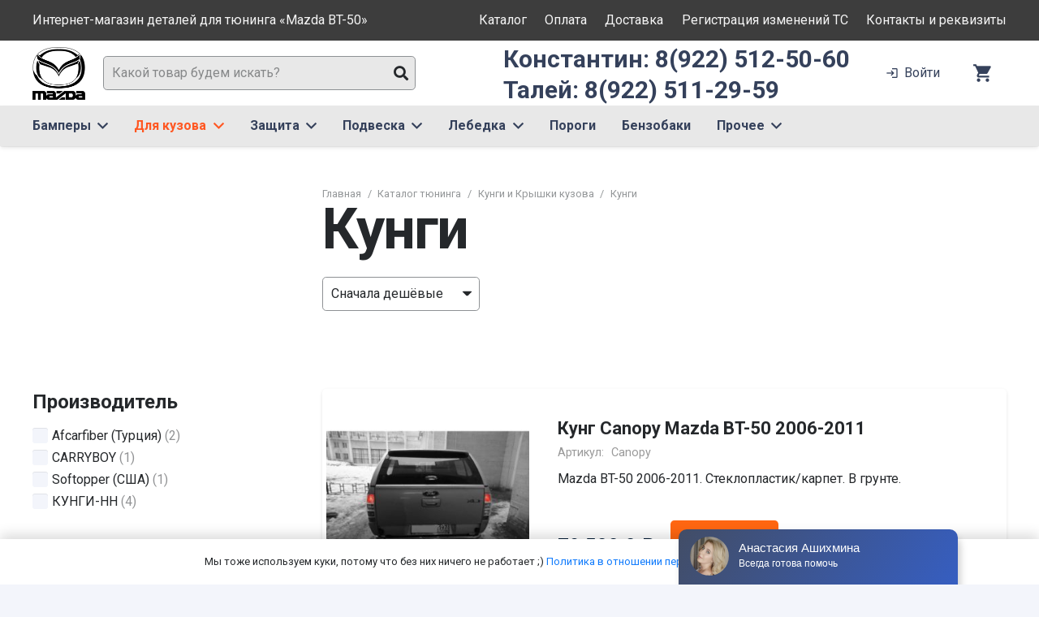

--- FILE ---
content_type: text/html; charset=UTF-8
request_url: https://mbt50.ru/product-category/kungi-i-kryshki-kuzova/kungi/
body_size: 37774
content:
<!DOCTYPE HTML>
<html lang="ru-RU">
<head>
	<meta charset="UTF-8">
	<meta name='robots' content='index, follow, max-image-preview:large, max-snippet:-1, max-video-preview:-1' />

	<!-- This site is optimized with the Yoast SEO plugin v26.5 - https://yoast.com/wordpress/plugins/seo/ -->
	<title>Кунги - Интернет-магазин тюнинга для «Mazda BT-50»</title>
	<link rel="canonical" href="https://mbt50.ru/product-category/kungi-i-kryshki-kuzova/kungi/" />
	<meta property="og:locale" content="ru_RU" />
	<meta property="og:type" content="article" />
	<meta property="og:title" content="Кунги - Интернет-магазин тюнинга для «Mazda BT-50»" />
	<meta property="og:url" content="https://mbt50.ru/product-category/kungi-i-kryshki-kuzova/kungi/" />
	<meta property="og:site_name" content="Интернет-магазин тюнинга для «Mazda BT-50»" />
	<meta name="twitter:card" content="summary_large_image" />
	<script type="application/ld+json" class="yoast-schema-graph">{"@context":"https://schema.org","@graph":[{"@type":"CollectionPage","@id":"https://mbt50.ru/product-category/kungi-i-kryshki-kuzova/kungi/","url":"https://mbt50.ru/product-category/kungi-i-kryshki-kuzova/kungi/","name":"Кунги - Интернет-магазин тюнинга для «Mazda BT-50»","isPartOf":{"@id":"https://mbt50.ru/#website"},"primaryImageOfPage":{"@id":"https://mbt50.ru/product-category/kungi-i-kryshki-kuzova/kungi/#primaryimage"},"image":{"@id":"https://mbt50.ru/product-category/kungi-i-kryshki-kuzova/kungi/#primaryimage"},"thumbnailUrl":"https://mbt50.ru/wp-content/uploads/2022/03/kung_canopy_mazda_bt_50_2006_2011.jpg","breadcrumb":{"@id":"https://mbt50.ru/product-category/kungi-i-kryshki-kuzova/kungi/#breadcrumb"},"inLanguage":"ru-RU"},{"@type":"ImageObject","inLanguage":"ru-RU","@id":"https://mbt50.ru/product-category/kungi-i-kryshki-kuzova/kungi/#primaryimage","url":"https://mbt50.ru/wp-content/uploads/2022/03/kung_canopy_mazda_bt_50_2006_2011.jpg","contentUrl":"https://mbt50.ru/wp-content/uploads/2022/03/kung_canopy_mazda_bt_50_2006_2011.jpg","width":1000,"height":1000,"caption":"Кунг Canopy Mazda BT-50 2006-2011"},{"@type":"BreadcrumbList","@id":"https://mbt50.ru/product-category/kungi-i-kryshki-kuzova/kungi/#breadcrumb","itemListElement":[{"@type":"ListItem","position":1,"name":"Главная страница","item":"https://mbt50.ru/"},{"@type":"ListItem","position":2,"name":"Кунги и Крышки кузова","item":"https://mbt50.ru/product-category/kungi-i-kryshki-kuzova/"},{"@type":"ListItem","position":3,"name":"Кунги"}]},{"@type":"WebSite","@id":"https://mbt50.ru/#website","url":"https://mbt50.ru/","name":"Интернет-магазин тюнинга для «Mazda BT-50»","description":"Интернет-магазин тюнинга для «Mazda BT-50»","publisher":{"@id":"https://mbt50.ru/#organization"},"potentialAction":[{"@type":"SearchAction","target":{"@type":"EntryPoint","urlTemplate":"https://mbt50.ru/?s={search_term_string}"},"query-input":{"@type":"PropertyValueSpecification","valueRequired":true,"valueName":"search_term_string"}}],"inLanguage":"ru-RU"},{"@type":"Organization","@id":"https://mbt50.ru/#organization","name":"Тест драйв Ижевск","url":"https://mbt50.ru/","logo":{"@type":"ImageObject","inLanguage":"ru-RU","@id":"https://mbt50.ru/#/schema/logo/image/","url":"https://mbt50.ruwp-content/uploads/2020/08/logo_pts.jpg","contentUrl":"https://mbt50.ruwp-content/uploads/2020/08/logo_pts.jpg","width":78,"height":70,"caption":"Тест драйв Ижевск"},"image":{"@id":"https://mbt50.ru/#/schema/logo/image/"}}]}</script>
	<!-- / Yoast SEO plugin. -->


<link rel='dns-prefetch' href='//fonts.googleapis.com' />
<link rel="alternate" type="application/rss+xml" title="Интернет-магазин тюнинга для «Mazda BT-50» &raquo; Лента" href="https://mbt50.ru/feed/" />
<link rel="alternate" type="application/rss+xml" title="Интернет-магазин тюнинга для «Mazda BT-50» &raquo; Лента комментариев" href="https://mbt50.ru/comments/feed/" />
<link rel="alternate" type="application/rss+xml" title="Интернет-магазин тюнинга для «Mazda BT-50» &raquo; Лента элемента Кунги таксономии Категория" href="https://mbt50.ru/product-category/kungi-i-kryshki-kuzova/kungi/feed/" />
<meta name="viewport" content="width=device-width, initial-scale=1">
<meta name="SKYPE_TOOLBAR" content="SKYPE_TOOLBAR_PARSER_COMPATIBLE">
<meta name="theme-color" content="#ffffff">
<meta property="og:title" content="Кунги - Интернет-магазин тюнинга для «Mazda BT-50»">
<meta property="og:url" content="https://mbt50.ru/product-category/kungi-i-kryshki-kuzova/kungi/">
<meta property="og:locale" content="ru_RU">
<meta property="og:site_name" content="Интернет-магазин тюнинга для «Mazda BT-50»">
<meta property="og:type" content="website">
<meta property="og:image" content="https://mbt50.ru/wp-content/uploads/2022/03/kung_canopy_mazda_bt_50_2006_2011.jpg" itemprop="image">
<style id='wp-img-auto-sizes-contain-inline-css'>
img:is([sizes=auto i],[sizes^="auto," i]){contain-intrinsic-size:3000px 1500px}
/*# sourceURL=wp-img-auto-sizes-contain-inline-css */
</style>
<style id='wp-emoji-styles-inline-css'>

	img.wp-smiley, img.emoji {
		display: inline !important;
		border: none !important;
		box-shadow: none !important;
		height: 1em !important;
		width: 1em !important;
		margin: 0 0.07em !important;
		vertical-align: -0.1em !important;
		background: none !important;
		padding: 0 !important;
	}
/*# sourceURL=wp-emoji-styles-inline-css */
</style>
<style id='classic-theme-styles-inline-css'>
/*! This file is auto-generated */
.wp-block-button__link{color:#fff;background-color:#32373c;border-radius:9999px;box-shadow:none;text-decoration:none;padding:calc(.667em + 2px) calc(1.333em + 2px);font-size:1.125em}.wp-block-file__button{background:#32373c;color:#fff;text-decoration:none}
/*# sourceURL=/wp-includes/css/classic-themes.min.css */
</style>
<link rel='stylesheet' id='contact-form-7-css' href='https://mbt50.ru/wp-content/plugins/contact-form-7/includes/css/styles.css?ver=6.1.4' media='all' />
<link rel='stylesheet' id='unisender_form_css-css' href='https://mbt50.ru/wp-content/plugins/unisender/assets/css/unisender.css?ver=1.0.0' media='all' />
<style id='woocommerce-inline-inline-css'>
.woocommerce form .form-row .required { visibility: visible; }
/*# sourceURL=woocommerce-inline-inline-css */
</style>
<link rel='stylesheet' id='yml-for-yandex-market-css' href='https://mbt50.ru/wp-content/plugins/yml-for-yandex-market/public/css/y4ym-public.css?ver=5.0.24' media='all' />
<link rel='stylesheet' id='woosb-frontend-css' href='https://mbt50.ru/wp-content/plugins/woo-product-bundle/assets/css/frontend.css?ver=7.3.1' media='all' />
<link rel='stylesheet' id='us-fonts-css' href='https://fonts.googleapis.com/css?family=Roboto%3A400%2C700%2C900%7COswald%3A600%2C700&#038;display=swap&#038;ver=6.9' media='all' />
<link rel='stylesheet' id='searchwp-live-search-css' href='https://mbt50.ru/wp-content/plugins/searchwp-live-ajax-search/assets/styles/style.min.css?ver=1.8.7' media='all' />
<style id='searchwp-live-search-inline-css'>
.searchwp-live-search-result .searchwp-live-search-result--title a {
  font-size: 16px;
}
.searchwp-live-search-result .searchwp-live-search-result--price {
  font-size: 14px;
}
.searchwp-live-search-result .searchwp-live-search-result--add-to-cart .button {
  font-size: 14px;
}

/*# sourceURL=searchwp-live-search-inline-css */
</style>
<link rel='stylesheet' id='us-style-css' href='https://mbt50.ru/wp-content/themes/Impreza/css/style.min.css?ver=8.5.1' media='all' />
<link rel='stylesheet' id='us-woocommerce-css' href='https://mbt50.ru/wp-content/themes/Impreza/common/css/plugins/woocommerce.min.css?ver=8.5.1' media='all' />
<link rel='stylesheet' id='theme-style-css' href='https://mbt50.ru/wp-content/themes/Impreza-child/style.css?ver=8.5.1' media='all' />
<script src="https://mbt50.ru/wp-includes/js/jquery/jquery.min.js?ver=3.7.1" id="jquery-core-js"></script>
<script src="https://mbt50.ru/wp-content/plugins/woocommerce/assets/js/jquery-blockui/jquery.blockUI.min.js?ver=2.7.0-wc.10.4.0" id="wc-jquery-blockui-js" defer data-wp-strategy="defer"></script>
<script id="wc-add-to-cart-js-extra">
var wc_add_to_cart_params = {"ajax_url":"/wp-admin/admin-ajax.php","wc_ajax_url":"/?wc-ajax=%%endpoint%%","i18n_view_cart":"\u041f\u0440\u043e\u0441\u043c\u043e\u0442\u0440 \u043a\u043e\u0440\u0437\u0438\u043d\u044b","cart_url":"https://mbt50.ru/cart/","is_cart":"","cart_redirect_after_add":"no"};
//# sourceURL=wc-add-to-cart-js-extra
</script>
<script src="https://mbt50.ru/wp-content/plugins/woocommerce/assets/js/frontend/add-to-cart.min.js?ver=10.4.0" id="wc-add-to-cart-js" defer data-wp-strategy="defer"></script>
<script src="https://mbt50.ru/wp-content/plugins/woocommerce/assets/js/js-cookie/js.cookie.min.js?ver=2.1.4-wc.10.4.0" id="wc-js-cookie-js" defer data-wp-strategy="defer"></script>
<script id="woocommerce-js-extra">
var woocommerce_params = {"ajax_url":"/wp-admin/admin-ajax.php","wc_ajax_url":"/?wc-ajax=%%endpoint%%","i18n_password_show":"\u041f\u043e\u043a\u0430\u0437\u0430\u0442\u044c \u043f\u0430\u0440\u043e\u043b\u044c","i18n_password_hide":"\u0421\u043a\u0440\u044b\u0442\u044c \u043f\u0430\u0440\u043e\u043b\u044c"};
//# sourceURL=woocommerce-js-extra
</script>
<script src="https://mbt50.ru/wp-content/plugins/woocommerce/assets/js/frontend/woocommerce.min.js?ver=10.4.0" id="woocommerce-js" defer data-wp-strategy="defer"></script>
<script src="https://mbt50.ru/wp-content/plugins/yml-for-yandex-market/public/js/y4ym-public.js?ver=5.0.24" id="yml-for-yandex-market-js"></script>
<link rel="https://api.w.org/" href="https://mbt50.ru/wp-json/" /><link rel="alternate" title="JSON" type="application/json" href="https://mbt50.ru/wp-json/wp/v2/product_cat/6200" /><link rel="EditURI" type="application/rsd+xml" title="RSD" href="https://mbt50.ru/xmlrpc.php?rsd" />
<meta name="generator" content="WordPress 6.9" />
<meta name="generator" content="WooCommerce 10.4.0" />
		<script>
			if ( ! /Android|webOS|iPhone|iPad|iPod|BlackBerry|IEMobile|Opera Mini/i.test( navigator.userAgent ) ) {
				var root = document.getElementsByTagName( 'html' )[ 0 ]
				root.className += " no-touch";
			}
		</script>
			<noscript><style>.woocommerce-product-gallery{ opacity: 1 !important; }</style></noscript>
	<meta name="generator" content="Powered by WPBakery Page Builder - drag and drop page builder for WordPress."/>
<link rel="icon" href="https://mbt50.ru/wp-content/uploads/2022/04/logo_mazda.png" sizes="32x32" />
<link rel="icon" href="https://mbt50.ru/wp-content/uploads/2022/04/logo_mazda.png" sizes="192x192" />
<link rel="apple-touch-icon" href="https://mbt50.ru/wp-content/uploads/2022/04/logo_mazda.png" />
<meta name="msapplication-TileImage" content="https://mbt50.ru/wp-content/uploads/2022/04/logo_mazda.png" />
<noscript><style> .wpb_animate_when_almost_visible { opacity: 1; }</style></noscript>		<style id="us-icon-fonts">@font-face{font-display:block;font-style:normal;font-family:"Font Awesome 5 Duotone";font-weight:900;src:url("https://mbt50.ru/wp-content/themes/Impreza/fonts/fa-duotone-900.woff2?ver=8.5.1") format("woff2"),url("https://mbt50.ru/wp-content/themes/Impreza/fonts/fa-duotone-900.woff?ver=8.5.1") format("woff")}.fad{font-family:"Font Awesome 5 Duotone";font-weight:900}.fad{position:relative}.fad:before{position:absolute}.fad:after{opacity:0.4}@font-face{font-display:block;font-style:normal;font-family:"Font Awesome 5 Brands";font-weight:400;src:url("https://mbt50.ru/wp-content/themes/Impreza/fonts/fa-brands-400.woff2?ver=8.5.1") format("woff2"),url("https://mbt50.ru/wp-content/themes/Impreza/fonts/fa-brands-400.woff?ver=8.5.1") format("woff")}.fab{font-family:"Font Awesome 5 Brands";font-weight:400}@font-face{font-display:block;font-style:normal;font-family:"Material Icons";font-weight:400;src:url("https://mbt50.ru/wp-content/themes/Impreza/fonts/material-icons.woff2?ver=8.5.1") format("woff2"),url("https://mbt50.ru/wp-content/themes/Impreza/fonts/material-icons.woff?ver=8.5.1") format("woff")}.material-icons{font-family:"Material Icons";font-weight:400}@font-face{font-family:"fontawesome";font-display:block;font-style:normal;font-weight:400;src:url("https://mbt50.ru/wp-content/themes/Impreza/fonts/fa-fallback.woff?ver=8.5.1") format("woff")}</style>
				<style id="us-theme-options-css">:root{--color-header-middle-bg:#ffffff;--color-header-middle-bg-grad:#ffffff;--color-header-middle-text:#35415b;--color-header-middle-text-hover:#ff5722;--color-header-transparent-bg:transparent;--color-header-transparent-bg-grad:transparent;--color-header-transparent-text:#ffffff;--color-header-transparent-text-hover:#ff5722;--color-chrome-toolbar:#ffffff;--color-chrome-toolbar-grad:#ffffff;--color-header-top-bg:#00bcd4;--color-header-top-bg-grad:#00bcd4;--color-header-top-text:#ffffff;--color-header-top-text-hover:rgba(255,255,255,0.66);--color-header-top-transparent-bg:rgba(0,0,0,0.2);--color-header-top-transparent-bg-grad:rgba(0,0,0,0.2);--color-header-top-transparent-text:rgba(255,255,255,0.66);--color-header-top-transparent-text-hover:#fff;--color-content-bg:#ffffff;--color-content-bg-grad:#ffffff;--color-content-bg-alt:#f3f5fb;--color-content-bg-alt-grad:#f3f5fb;--color-content-border:#dfe2e6;--color-content-heading:#25282b;--color-content-heading-grad:#25282b;--color-content-text:#25282b;--color-content-link:#0f7afc;--color-content-link-hover:#ff5722;--color-content-primary:#ff5722;--color-content-primary-grad:#ff5722;--color-content-secondary:#008000;--color-content-secondary-grad:#008000;--color-content-faded:#8e9194;--color-content-overlay:rgba(0,0,0,0.75);--color-content-overlay-grad:rgba(0,0,0,0.75);--color-alt-content-bg:#f3f5fb;--color-alt-content-bg-grad:#f3f5fb;--color-alt-content-bg-alt:#ffffff;--color-alt-content-bg-alt-grad:#ffffff;--color-alt-content-border:#e1e3e5;--color-alt-content-heading:#25282b;--color-alt-content-heading-grad:#25282b;--color-alt-content-text:#4f5459;--color-alt-content-link:#ff5722;--color-alt-content-link-hover:#00bcd4;--color-alt-content-primary:#ff5722;--color-alt-content-primary-grad:#ff5722;--color-alt-content-secondary:#00bcd4;--color-alt-content-secondary-grad:#00bcd4;--color-alt-content-faded:#8e9194;--color-alt-content-overlay:rgba(255,87,34,0.85);--color-alt-content-overlay-grad:rgba(255,87,34,0.85);--color-footer-bg:#0f131f;--color-footer-bg-grad:#0f131f;--color-footer-bg-alt:#1c2130;--color-footer-bg-alt-grad:#1c2130;--color-footer-border:#2b3242;--color-footer-text:#8e9194;--color-footer-link:#c2c4c5;--color-footer-link-hover:#ffffff;--color-subfooter-bg:#ffffff;--color-subfooter-bg-grad:#ffffff;--color-subfooter-bg-alt:#f3f5fb;--color-subfooter-bg-alt-grad:#f3f5fb;--color-subfooter-border:#dfe2e6;--color-subfooter-text:#8e9194;--color-subfooter-link:#8e9194;--color-subfooter-link-hover:#00bcd4;--color-content-primary-faded:rgba(255,87,34,0.15);--box-shadow:0 5px 15px rgba(0,0,0,.15);--box-shadow-up:0 -5px 15px rgba(0,0,0,.15);--site-content-width:1240px;--inputs-font-size:1rem;--inputs-height:2.5rem;--inputs-padding:0.6rem;--inputs-border-width:1px;--inputs-text-color:var(--color-content-text);--font-body:"Roboto",sans-serif;--font-h1:"Roboto",sans-serif;--font-h2:"Roboto",sans-serif;--font-h3:"Roboto",sans-serif;--font-h4:"Roboto",sans-serif;--font-h5:"Roboto",sans-serif;--font-h6:"Roboto",sans-serif}html,.l-header .widget,.menu-item-object-us_page_block{font-family:var(--font-body);font-weight:400;font-size:16px;line-height:30px}h1{font-family:var(--font-h1);font-weight:700;font-size:4.4rem;line-height:1.3;letter-spacing:-0.03em;margin-bottom:1.5rem}h2{font-family:var(--font-h2);font-weight:600;font-size:2.5rem;line-height:1.3;letter-spacing:-0.03em;margin-bottom:1.5rem}h3{font-family:var(--font-h3);font-weight:600;font-size:2.2rem;line-height:1.3;letter-spacing:0em;margin-bottom:1rem}.woocommerce-Reviews-title,.widgettitle,h4{font-family:var(--font-h4);font-weight:600;font-size:1.5rem;line-height:1.3;letter-spacing:0;margin-bottom:1rem}h5{font-family:var(--font-h5);font-weight:600;font-size:1.3rem;line-height:1.3;letter-spacing:0;margin-bottom:0.5rem}h6{font-family:var(--font-h6);font-weight:600;font-size:1.1rem;line-height:1.3;letter-spacing:0;margin-bottom:0.5rem}@media (max-width:600px){html{font-size:16px;line-height:28px}h1{font-size:2.5rem}h1.vc_custom_heading:not([class*="us_custom_"]){font-size:2.5rem!important}h2{font-size:2rem}h2.vc_custom_heading:not([class*="us_custom_"]){font-size:2rem!important}h3{font-size:1.7rem}h3.vc_custom_heading:not([class*="us_custom_"]){font-size:1.7rem!important}.woocommerce-Reviews-title,.widgettitle,h4{font-size:1.5rem}h4.vc_custom_heading:not([class*="us_custom_"]){font-size:1.5rem!important}h5{font-size:1.3rem}h5.vc_custom_heading:not([class*="us_custom_"]){font-size:1.3rem!important}h6{font-size:1.1rem}h6.vc_custom_heading:not([class*="us_custom_"]){font-size:1.1rem!important}}body{background:var(--color-content-bg-alt)}.l-canvas.type_boxed,.l-canvas.type_boxed .l-subheader,.l-canvas.type_boxed~.l-footer{max-width:1300px}.l-subheader-h,.l-section-h,.l-main .aligncenter,.w-tabs-section-content-h{max-width:1240px}.post-password-form{max-width:calc(1240px + 5rem)}@media screen and (max-width:1320px){.l-main .aligncenter{max-width:calc(100vw - 5rem)}}.l-section.height_custom{padding-top:4vh;padding-bottom:4vh}.l-sidebar{width:25%}.l-content{width:70%}@media (min-width:1281px){body.usb_preview .hide_on_default{opacity:0.25!important}body:not(.usb_preview) .hide_on_default{display:none!important}}@media (min-width:1025px) and (max-width:1280px){body.usb_preview .hide_on_laptops{opacity:0.25!important}body:not(.usb_preview) .hide_on_laptops{display:none!important}}@media (min-width:601px) and (max-width:1024px){body.usb_preview .hide_on_tablets{opacity:0.25!important}body:not(.usb_preview) .hide_on_tablets{display:none!important}}@media (max-width:600px){body.usb_preview .hide_on_mobiles{opacity:0.25!important}body:not(.usb_preview) .hide_on_mobiles{display:none!important}}@media (max-width:1280px){.g-cols.laptops-cols_1{grid-template-columns:100%}.g-cols.laptops-cols_2{grid-template-columns:repeat(2,1fr)}.g-cols.laptops-cols_3{grid-template-columns:repeat(3,1fr)}.g-cols.laptops-cols_4{grid-template-columns:repeat(4,1fr)}.g-cols.laptops-cols_5{grid-template-columns:repeat(5,1fr)}.g-cols.laptops-cols_6{grid-template-columns:repeat(6,1fr)}.g-cols.laptops-cols_1-2{grid-template-columns:1fr 2fr}.g-cols.laptops-cols_2-1{grid-template-columns:2fr 1fr}.g-cols.laptops-cols_2-3{grid-template-columns:2fr 3fr}.g-cols.laptops-cols_3-2{grid-template-columns:3fr 2fr}.g-cols.laptops-cols_1-3{grid-template-columns:1fr 3fr}.g-cols.laptops-cols_3-1{grid-template-columns:3fr 1fr}.g-cols.laptops-cols_1-4{grid-template-columns:1fr 4fr}.g-cols.laptops-cols_4-1{grid-template-columns:4fr 1fr}.g-cols.laptops-cols_1-5{grid-template-columns:1fr 5fr}.g-cols.laptops-cols_5-1{grid-template-columns:5fr 1fr}.g-cols.laptops-cols_1-2-1{grid-template-columns:1fr 2fr 1fr}.g-cols.laptops-cols_1-3-1{grid-template-columns:1fr 3fr 1fr}.g-cols.laptops-cols_1-4-1{grid-template-columns:1fr 4fr 1fr}}@media (max-width:1024px){.g-cols.tablets-cols_1{grid-template-columns:100%}.g-cols.tablets-cols_2{grid-template-columns:repeat(2,1fr)}.g-cols.tablets-cols_3{grid-template-columns:repeat(3,1fr)}.g-cols.tablets-cols_4{grid-template-columns:repeat(4,1fr)}.g-cols.tablets-cols_5{grid-template-columns:repeat(5,1fr)}.g-cols.tablets-cols_6{grid-template-columns:repeat(6,1fr)}.g-cols.tablets-cols_1-2{grid-template-columns:1fr 2fr}.g-cols.tablets-cols_2-1{grid-template-columns:2fr 1fr}.g-cols.tablets-cols_2-3{grid-template-columns:2fr 3fr}.g-cols.tablets-cols_3-2{grid-template-columns:3fr 2fr}.g-cols.tablets-cols_1-3{grid-template-columns:1fr 3fr}.g-cols.tablets-cols_3-1{grid-template-columns:3fr 1fr}.g-cols.tablets-cols_1-4{grid-template-columns:1fr 4fr}.g-cols.tablets-cols_4-1{grid-template-columns:4fr 1fr}.g-cols.tablets-cols_1-5{grid-template-columns:1fr 5fr}.g-cols.tablets-cols_5-1{grid-template-columns:5fr 1fr}.g-cols.tablets-cols_1-2-1{grid-template-columns:1fr 2fr 1fr}.g-cols.tablets-cols_1-3-1{grid-template-columns:1fr 3fr 1fr}.g-cols.tablets-cols_1-4-1{grid-template-columns:1fr 4fr 1fr}}@media (max-width:600px){.g-cols.mobiles-cols_1{grid-template-columns:100%}.g-cols.mobiles-cols_2{grid-template-columns:repeat(2,1fr)}.g-cols.mobiles-cols_3{grid-template-columns:repeat(3,1fr)}.g-cols.mobiles-cols_4{grid-template-columns:repeat(4,1fr)}.g-cols.mobiles-cols_5{grid-template-columns:repeat(5,1fr)}.g-cols.mobiles-cols_6{grid-template-columns:repeat(6,1fr)}.g-cols.mobiles-cols_1-2{grid-template-columns:1fr 2fr}.g-cols.mobiles-cols_2-1{grid-template-columns:2fr 1fr}.g-cols.mobiles-cols_2-3{grid-template-columns:2fr 3fr}.g-cols.mobiles-cols_3-2{grid-template-columns:3fr 2fr}.g-cols.mobiles-cols_1-3{grid-template-columns:1fr 3fr}.g-cols.mobiles-cols_3-1{grid-template-columns:3fr 1fr}.g-cols.mobiles-cols_1-4{grid-template-columns:1fr 4fr}.g-cols.mobiles-cols_4-1{grid-template-columns:4fr 1fr}.g-cols.mobiles-cols_1-5{grid-template-columns:1fr 5fr}.g-cols.mobiles-cols_5-1{grid-template-columns:5fr 1fr}.g-cols.mobiles-cols_1-2-1{grid-template-columns:1fr 2fr 1fr}.g-cols.mobiles-cols_1-3-1{grid-template-columns:1fr 3fr 1fr}.g-cols.mobiles-cols_1-4-1{grid-template-columns:1fr 4fr 1fr}.g-cols:not([style*="grid-gap"]){grid-gap:1.5rem}}@media (max-width:899px){.l-canvas{overflow:hidden}.g-cols.via_flex.reversed{flex-direction:column-reverse}.g-cols.via_grid.reversed>div:last-of-type{order:-1}.g-cols.via_flex>div:not([class*=" vc_col-"]){width:100%;margin:0 0 1.5rem}.g-cols.via_grid.tablets-cols_inherit.mobiles-cols_1{grid-template-columns:100%}.g-cols.via_flex.type_boxes>div,.g-cols.via_flex.reversed>div:first-child,.g-cols.via_flex:not(.reversed)>div:last-child,.g-cols.via_flex>div.has_bg_color{margin-bottom:0}.g-cols.via_flex.type_default>.wpb_column.stretched{margin-left:-1rem;margin-right:-1rem}.g-cols.via_grid>.wpb_column.stretched,.g-cols.via_flex.type_boxes>.wpb_column.stretched{margin-left:-2.5rem;margin-right:-2.5rem;width:auto}.vc_column-inner.type_sticky>.wpb_wrapper,.vc_column_container.type_sticky>.vc_column-inner{top:0!important}}@media (min-width:900px){body:not(.rtl) .l-section.for_sidebar.at_left>div>.l-sidebar,.rtl .l-section.for_sidebar.at_right>div>.l-sidebar{order:-1}.vc_column_container.type_sticky>.vc_column-inner,.vc_column-inner.type_sticky>.wpb_wrapper{position:-webkit-sticky;position:sticky}.l-section.type_sticky{position:-webkit-sticky;position:sticky;top:0;z-index:11;transform:translateZ(0); transition:top 0.3s cubic-bezier(.78,.13,.15,.86) 0.1s}.admin-bar .l-section.type_sticky{top:32px}.l-section.type_sticky>.l-section-h{transition:padding-top 0.3s}.header_hor .l-header.pos_fixed:not(.down)~.l-main .l-section.type_sticky:not(:first-of-type){top:var(--header-sticky-height)}.admin-bar.header_hor .l-header.pos_fixed:not(.down)~.l-main .l-section.type_sticky:not(:first-of-type){top:calc( var(--header-sticky-height) + 32px )}.header_hor .l-header.pos_fixed.sticky:not(.down)~.l-main .l-section.type_sticky:first-of-type>.l-section-h{padding-top:var(--header-sticky-height)}}@media screen and (min-width:1320px){.g-cols.via_flex.type_default>.wpb_column.stretched:first-of-type{margin-left:calc( var(--site-content-width) / 2 + 0px / 2 + 1.5rem - 50vw)}.g-cols.via_flex.type_default>.wpb_column.stretched:last-of-type{margin-right:calc( var(--site-content-width) / 2 + 0px / 2 + 1.5rem - 50vw)}.l-main .alignfull, .w-separator.width_screen,.g-cols.via_grid>.wpb_column.stretched:first-of-type,.g-cols.via_flex.type_boxes>.wpb_column.stretched:first-of-type{margin-left:calc( var(--site-content-width) / 2 + 0px / 2 - 50vw )}.l-main .alignfull, .w-separator.width_screen,.g-cols.via_grid>.wpb_column.stretched:last-of-type,.g-cols.via_flex.type_boxes>.wpb_column.stretched:last-of-type{margin-right:calc( var(--site-content-width) / 2 + 0px / 2 - 50vw )}}@media (max-width:600px){.w-form-row.for_submit .w-btn{font-size:var(--btn-size-mobiles)!important}}a,button,input[type="submit"],.ui-slider-handle{outline:none!important}.w-toplink,.w-header-show{background:rgba(0,0,0,0.3)}.no-touch .w-toplink.active:hover,.no-touch .w-header-show:hover{background:var(--color-content-primary-grad)}button[type="submit"]:not(.w-btn),input[type="submit"]{font-family:var(--font-h1);font-size:1rem;line-height:1.2!important;font-weight:400;font-style:normal;text-transform:none;letter-spacing:0em;border-radius:0.3em;padding:1.1em 3.2em;box-shadow:0 0em 0em rgba(0,0,0,0.2);background:#0098C3;border-color:transparent;color:#ffffff!important}button[type="submit"]:not(.w-btn):before,input[type="submit"]{border-width:3px}.no-touch button[type="submit"]:not(.w-btn):hover,.no-touch input[type="submit"]:hover{box-shadow:0 0em 0em rgba(0,0,0,0.2);background:transparent;border-color:#0098C3;color:inherit!important}.us-nav-style_1>*,.navstyle_1>.owl-nav div,.us-btn-style_1{font-family:var(--font-h1);font-size:1rem;line-height:1.2!important;font-weight:400;font-style:normal;text-transform:none;letter-spacing:0em;border-radius:0.3em;padding:1.1em 3.2em;background:#0098C3;border-color:transparent;color:#ffffff!important;box-shadow:0 0em 0em rgba(0,0,0,0.2)}.us-nav-style_1>*:before,.navstyle_1>.owl-nav div:before,.us-btn-style_1:before{border-width:3px}.us-nav-style_1>span.current,.no-touch .us-nav-style_1>a:hover,.no-touch .navstyle_1>.owl-nav div:hover,.no-touch .us-btn-style_1:hover{box-shadow:0 0em 0em rgba(0,0,0,0.2);background:transparent;border-color:#0098C3;color:inherit!important}.us-nav-style_1>*{min-width:calc(1.2em + 2 * 1.1em)}.woocommerce .button,.woocommerce .actions .button,.us-nav-style_10>*,.navstyle_10>.owl-nav div,.us-btn-style_10{font-family:var(--font-body);font-size:1rem;line-height:1.20!important;font-weight:400;font-style:normal;text-transform:none;letter-spacing:0em;border-radius:0.3em;padding:0.8em 1.8em;background:#008000;border-color:transparent;color:#ffffff!important;box-shadow:0 0em 0em rgba(0,0,0,0.2)}.woocommerce .button:before,.woocommerce .actions .button:before,.us-nav-style_10>*:before,.navstyle_10>.owl-nav div:before,.us-btn-style_10:before{border-width:2px}.no-touch .woocommerce .button:hover,.no-touch .woocommerce .actions .button:hover,.us-nav-style_10>span.current,.no-touch .us-nav-style_10>a:hover,.no-touch .navstyle_10>.owl-nav div:hover,.no-touch .us-btn-style_10:hover{box-shadow:0 0em 0em rgba(0,0,0,0.2);background:#00b000;border-color:#00b000;color:#ffffff!important}.us-nav-style_10>*{min-width:calc(1.20em + 2 * 0.8em)}.us-nav-style_9>*,.navstyle_9>.owl-nav div,.us-btn-style_9{font-family:var(--font-h1);font-size:20px;line-height:1.20!important;font-weight:600;font-style:normal;text-transform:none;letter-spacing:0em;border-radius:0.3em;padding:1.1em 3.2em;background:transparent;border-color:#FF6611;color:#FF6611!important;box-shadow:0 0em 0em rgba(0,0,0,0.2)}.us-nav-style_9>*:before,.navstyle_9>.owl-nav div:before,.us-btn-style_9:before{border-width:3px}.us-nav-style_9>span.current,.no-touch .us-nav-style_9>a:hover,.no-touch .navstyle_9>.owl-nav div:hover,.no-touch .us-btn-style_9:hover{box-shadow:0 0em 0em rgba(0,0,0,0.2);background:rgba(255,102,17,0.30);border-color:#FF6611;color:#FF6611!important}.us-nav-style_9>*{min-width:calc(1.20em + 2 * 1.1em)}.us-nav-style_7>*,.navstyle_7>.owl-nav div,.us-btn-style_7{font-family:var(--font-body);font-size:1rem;line-height:1.20!important;font-weight:400;font-style:normal;text-transform:none;letter-spacing:0em;border-radius:0.3em;padding:0.8em 1.8em;background:#FF6611;border-color:transparent;color:#ffffff!important;box-shadow:0 0em 0em rgba(0,0,0,0.2)}.us-nav-style_7>*:before,.navstyle_7>.owl-nav div:before,.us-btn-style_7:before{border-width:2px}.us-nav-style_7>span.current,.no-touch .us-nav-style_7>a:hover,.no-touch .navstyle_7>.owl-nav div:hover,.no-touch .us-btn-style_7:hover{box-shadow:0 0em 0em rgba(0,0,0,0.2);background:transparent;border-color:#FF6611;color:#FF6611!important}.us-nav-style_7>*{min-width:calc(1.20em + 2 * 0.8em)}.us-nav-style_12>*,.navstyle_12>.owl-nav div,.us-btn-style_12{font-family:var(--font-body);font-size:14px;line-height:1.20!important;font-weight:400;font-style:normal;text-transform:none;letter-spacing:0em;border-radius:0.3em;padding:0.8em 1.8em;background:#FF6611;border-color:transparent;color:#ffffff!important;box-shadow:0 0em 0em rgba(0,0,0,0.2)}.us-nav-style_12>*:before,.navstyle_12>.owl-nav div:before,.us-btn-style_12:before{border-width:2px}.us-nav-style_12>span.current,.no-touch .us-nav-style_12>a:hover,.no-touch .navstyle_12>.owl-nav div:hover,.no-touch .us-btn-style_12:hover{box-shadow:0 0em 0em rgba(0,0,0,0.2);background:transparent;border-color:#FF6611;color:#FF6611!important}.us-nav-style_12>*{min-width:calc(1.20em + 2 * 0.8em)}.woocommerce .button.alt,.woocommerce .button.checkout,.woocommerce .button.add_to_cart_button,.us-nav-style_11>*,.navstyle_11>.owl-nav div,.us-btn-style_11{font-family:var(--font-body);font-size:1rem;line-height:1.20!important;font-weight:400;font-style:normal;text-transform:none;letter-spacing:0em;border-radius:0.3em;padding:0.8em 1.8em;background:#FF6611;border-color:transparent;color:#ffffff!important;box-shadow:0 0em 0em rgba(0,0,0,0.2)}.woocommerce .button.alt:before,.woocommerce .button.checkout:before,.woocommerce .button.add_to_cart_button:before,.us-nav-style_11>*:before,.navstyle_11>.owl-nav div:before,.us-btn-style_11:before{border-width:2px}.no-touch .woocommerce .button.alt:hover,.no-touch .woocommerce .button.checkout:hover,.no-touch .woocommerce .button.add_to_cart_button:hover,.us-nav-style_11>span.current,.no-touch .us-nav-style_11>a:hover,.no-touch .navstyle_11>.owl-nav div:hover,.no-touch .us-btn-style_11:hover{box-shadow:0 0em 0em rgba(0,0,0,0.2);background:#e59e1f;border-color:#e59e1f;color:#ffffff!important}.us-nav-style_11>*{min-width:calc(1.20em + 2 * 0.8em)}.w-filter.state_desktop.style_drop_default .w-filter-item-title,.select2-selection,select,textarea,input:not([type="submit"]),.w-form-checkbox,.w-form-radio{font-weight:400;letter-spacing:0em;border-radius:0.3rem;background:var(--color-content-bg);border-color:var(--color-content-faded);color:var(--color-content-text)}.w-filter.state_desktop.style_drop_default .w-filter-item-title:focus,.select2-container--open .select2-selection,select:focus,textarea:focus,input:not([type="submit"]):focus,input:focus + .w-form-checkbox,input:focus + .w-form-radio{border-color:var(--color-content-primary)!important;box-shadow:0px 0px 0px 2px var(--color-content-primary) inset}.w-form-row.move_label .w-form-row-label{font-size:1rem;top:calc(2.5rem/2 + 1px - 0.7em);margin:0 0.6rem;background-color:var(--color-content-bg);color:var(--color-content-text)}.w-form-row.with_icon.move_label .w-form-row-label{margin-left:calc(1.6em + 0.6rem)}.color_alternate input:not([type="submit"]),.color_alternate textarea,.color_alternate select,.color_alternate .w-form-checkbox,.color_alternate .w-form-radio,.color_alternate .w-form-row-field>i,.color_alternate .w-form-row-field:after,.color_alternate .widget_search form:after,.color_footer-top input:not([type="submit"]),.color_footer-top textarea,.color_footer-top select,.color_footer-top .w-form-checkbox,.color_footer-top .w-form-radio,.color_footer-top .w-form-row-field>i,.color_footer-top .w-form-row-field:after,.color_footer-top .widget_search form:after,.color_footer-bottom input:not([type="submit"]),.color_footer-bottom textarea,.color_footer-bottom select,.color_footer-bottom .w-form-checkbox,.color_footer-bottom .w-form-radio,.color_footer-bottom .w-form-row-field>i,.color_footer-bottom .w-form-row-field:after,.color_footer-bottom .widget_search form:after{color:inherit}.style_phone6-1>*{background-image:url(https://mbt50.ru/wp-content/themes/Impreza/img/phone-6-black-real.png)}.style_phone6-2>*{background-image:url(https://mbt50.ru/wp-content/themes/Impreza/img/phone-6-white-real.png)}.style_phone6-3>*{background-image:url(https://mbt50.ru/wp-content/themes/Impreza/img/phone-6-black-flat.png)}.style_phone6-4>*{background-image:url(https://mbt50.ru/wp-content/themes/Impreza/img/phone-6-white-flat.png)}.leaflet-default-icon-path{background-image:url(https://mbt50.ru/wp-content/themes/Impreza/common/css/vendor/images/marker-icon.png)}.woocommerce-product-gallery--columns-5 li{width:20.000%}.woocommerce-product-gallery ol{margin:2.5px -2.5px 0}.woocommerce-product-gallery ol>li{padding:2.5px}</style>
				<style id="us-header-css"> .l-subheader.at_top,.l-subheader.at_top .w-dropdown-list,.l-subheader.at_top .type_mobile .w-nav-list.level_1{background:#3d3d3d;color:#f5f5f5}.no-touch .l-subheader.at_top a:hover,.no-touch .l-header.bg_transparent .l-subheader.at_top .w-dropdown.opened a:hover{color:#FF6600}.l-header.bg_transparent:not(.sticky) .l-subheader.at_top{background:rgba(37,40,43,0.70);color:var(--color-header-top-transparent-text)}.no-touch .l-header.bg_transparent:not(.sticky) .at_top .w-cart-link:hover,.no-touch .l-header.bg_transparent:not(.sticky) .at_top .w-text a:hover,.no-touch .l-header.bg_transparent:not(.sticky) .at_top .w-html a:hover,.no-touch .l-header.bg_transparent:not(.sticky) .at_top .w-nav>a:hover,.no-touch .l-header.bg_transparent:not(.sticky) .at_top .w-menu a:hover,.no-touch .l-header.bg_transparent:not(.sticky) .at_top .w-search>a:hover,.no-touch .l-header.bg_transparent:not(.sticky) .at_top .w-dropdown a:hover,.no-touch .l-header.bg_transparent:not(.sticky) .at_top .type_desktop .menu-item.level_1:hover>a{color:var(--color-header-transparent-text-hover)}.l-subheader.at_middle,.l-subheader.at_middle .w-dropdown-list,.l-subheader.at_middle .type_mobile .w-nav-list.level_1{background:var(--color-header-middle-bg);color:var(--color-header-middle-text)}.no-touch .l-subheader.at_middle a:hover,.no-touch .l-header.bg_transparent .l-subheader.at_middle .w-dropdown.opened a:hover{color:var(--color-header-middle-text-hover)}.l-header.bg_transparent:not(.sticky) .l-subheader.at_middle{background:var(--color-header-transparent-bg);color:var(--color-header-transparent-text)}.no-touch .l-header.bg_transparent:not(.sticky) .at_middle .w-cart-link:hover,.no-touch .l-header.bg_transparent:not(.sticky) .at_middle .w-text a:hover,.no-touch .l-header.bg_transparent:not(.sticky) .at_middle .w-html a:hover,.no-touch .l-header.bg_transparent:not(.sticky) .at_middle .w-nav>a:hover,.no-touch .l-header.bg_transparent:not(.sticky) .at_middle .w-menu a:hover,.no-touch .l-header.bg_transparent:not(.sticky) .at_middle .w-search>a:hover,.no-touch .l-header.bg_transparent:not(.sticky) .at_middle .w-dropdown a:hover,.no-touch .l-header.bg_transparent:not(.sticky) .at_middle .type_desktop .menu-item.level_1:hover>a{color:var(--color-header-transparent-text-hover)}.l-subheader.at_bottom,.l-subheader.at_bottom .w-dropdown-list,.l-subheader.at_bottom .type_mobile .w-nav-list.level_1{background:#e8e8e8;color:var(--color-header-middle-text)}.no-touch .l-subheader.at_bottom a:hover,.no-touch .l-header.bg_transparent .l-subheader.at_bottom .w-dropdown.opened a:hover{color:var(--color-header-middle-text-hover)}.l-header.bg_transparent:not(.sticky) .l-subheader.at_bottom{background:var(--color-header-transparent-bg);color:var(--color-header-transparent-text)}.no-touch .l-header.bg_transparent:not(.sticky) .at_bottom .w-cart-link:hover,.no-touch .l-header.bg_transparent:not(.sticky) .at_bottom .w-text a:hover,.no-touch .l-header.bg_transparent:not(.sticky) .at_bottom .w-html a:hover,.no-touch .l-header.bg_transparent:not(.sticky) .at_bottom .w-nav>a:hover,.no-touch .l-header.bg_transparent:not(.sticky) .at_bottom .w-menu a:hover,.no-touch .l-header.bg_transparent:not(.sticky) .at_bottom .w-search>a:hover,.no-touch .l-header.bg_transparent:not(.sticky) .at_bottom .w-dropdown a:hover,.no-touch .l-header.bg_transparent:not(.sticky) .at_bottom .type_desktop .menu-item.level_1:hover>a{color:var(--color-header-transparent-text-hover)}.header_ver .l-header{background:var(--color-header-middle-bg);color:var(--color-header-middle-text)}@media (min-width:1001px){.hidden_for_default{display:none!important}.l-header{position:relative;z-index:111;width:100%}.l-subheader{margin:0 auto}.l-subheader.width_full{padding-left:1.5rem;padding-right:1.5rem}.l-subheader-h{display:flex;align-items:center;position:relative;margin:0 auto;height:inherit}.w-header-show{display:none}.l-header.pos_fixed{position:fixed;left:0}.l-header.pos_fixed:not(.notransition) .l-subheader{transition-property:transform,background,box-shadow,line-height,height;transition-duration:0.3s;transition-timing-function:cubic-bezier(.78,.13,.15,.86)}.header_hor .l-header.sticky_auto_hide{transition:transform 0.3s cubic-bezier(.78,.13,.15,.86) 0.1s}.header_hor .l-header.sticky_auto_hide.down{transform:translateY(-110%)}.l-header.bg_transparent:not(.sticky) .l-subheader{box-shadow:none!important;background:none}.l-header.bg_transparent~.l-main .l-section.width_full.height_auto:first-of-type>.l-section-h{padding-top:0!important;padding-bottom:0!important}.l-header.pos_static.bg_transparent{position:absolute;left:0}.l-subheader.width_full .l-subheader-h{max-width:none!important}.l-header.shadow_thin .l-subheader.at_middle,.l-header.shadow_thin .l-subheader.at_bottom{box-shadow:0 1px 0 rgba(0,0,0,0.08)}.l-header.shadow_wide .l-subheader.at_middle,.l-header.shadow_wide .l-subheader.at_bottom{box-shadow:0 3px 5px -1px rgba(0,0,0,0.1),0 2px 1px -1px rgba(0,0,0,0.05)}.header_hor .l-subheader-cell>.w-cart{margin-left:0;margin-right:0}:root{--header-height:180px;--header-sticky-height:180px}.l-header:before{content:'180'}.l-header.sticky:before{content:'180'}.l-subheader.at_top{line-height:50px;height:50px}.l-header.sticky .l-subheader.at_top{line-height:50px;height:50px}.l-subheader.at_middle{line-height:80px;height:80px}.l-header.sticky .l-subheader.at_middle{line-height:80px;height:80px}.l-subheader.at_bottom{line-height:50px;height:50px}.l-header.sticky .l-subheader.at_bottom{line-height:50px;height:50px}.headerinpos_above .l-header.pos_fixed{overflow:hidden;transition:transform 0.3s;transform:translate3d(0,-100%,0)}.headerinpos_above .l-header.pos_fixed.sticky{overflow:visible;transform:none}.headerinpos_above .l-header.pos_fixed~.l-section>.l-section-h,.headerinpos_above .l-header.pos_fixed~.l-main .l-section:first-of-type>.l-section-h{padding-top:0!important}.headerinpos_below .l-header.pos_fixed:not(.sticky){position:absolute;top:100%}.headerinpos_below .l-header.pos_fixed~.l-main>.l-section:first-of-type>.l-section-h{padding-top:0!important}.headerinpos_below .l-header.pos_fixed~.l-main .l-section.full_height:nth-of-type(2){min-height:100vh}.headerinpos_below .l-header.pos_fixed~.l-main>.l-section:nth-of-type(2)>.l-section-h{padding-top:var(--header-height)}.headerinpos_bottom .l-header.pos_fixed:not(.sticky){position:absolute;top:100vh}.headerinpos_bottom .l-header.pos_fixed~.l-main>.l-section:first-of-type>.l-section-h{padding-top:0!important}.headerinpos_bottom .l-header.pos_fixed~.l-main>.l-section:first-of-type>.l-section-h{padding-bottom:var(--header-height)}.headerinpos_bottom .l-header.pos_fixed.bg_transparent~.l-main .l-section.valign_center:not(.height_auto):first-of-type>.l-section-h{top:calc( var(--header-height) / 2 )}.headerinpos_bottom .l-header.pos_fixed:not(.sticky) .w-cart-dropdown,.headerinpos_bottom .l-header.pos_fixed:not(.sticky) .w-nav.type_desktop .w-nav-list.level_2{bottom:100%;transform-origin:0 100%}.headerinpos_bottom .l-header.pos_fixed:not(.sticky) .w-nav.type_mobile.m_layout_dropdown .w-nav-list.level_1{top:auto;bottom:100%;box-shadow:var(--box-shadow-up)}.headerinpos_bottom .l-header.pos_fixed:not(.sticky) .w-nav.type_desktop .w-nav-list.level_3,.headerinpos_bottom .l-header.pos_fixed:not(.sticky) .w-nav.type_desktop .w-nav-list.level_4{top:auto;bottom:0;transform-origin:0 100%}.headerinpos_bottom .l-header.pos_fixed:not(.sticky) .w-dropdown-list{top:auto;bottom:-0.4em;padding-top:0.4em;padding-bottom:2.4em}.admin-bar .l-header.pos_static.bg_solid~.l-main .l-section.full_height:first-of-type{min-height:calc( 100vh - var(--header-height) - 32px )}.admin-bar .l-header.pos_fixed:not(.sticky_auto_hide)~.l-main .l-section.full_height:not(:first-of-type){min-height:calc( 100vh - var(--header-sticky-height) - 32px )}.admin-bar.headerinpos_below .l-header.pos_fixed~.l-main .l-section.full_height:nth-of-type(2){min-height:calc(100vh - 32px)}}@media (min-width:1001px) and (max-width:1000px){.hidden_for_default{display:none!important}.l-header{position:relative;z-index:111;width:100%}.l-subheader{margin:0 auto}.l-subheader.width_full{padding-left:1.5rem;padding-right:1.5rem}.l-subheader-h{display:flex;align-items:center;position:relative;margin:0 auto;height:inherit}.w-header-show{display:none}.l-header.pos_fixed{position:fixed;left:0}.l-header.pos_fixed:not(.notransition) .l-subheader{transition-property:transform,background,box-shadow,line-height,height;transition-duration:0.3s;transition-timing-function:cubic-bezier(.78,.13,.15,.86)}.header_hor .l-header.sticky_auto_hide{transition:transform 0.3s cubic-bezier(.78,.13,.15,.86) 0.1s}.header_hor .l-header.sticky_auto_hide.down{transform:translateY(-110%)}.l-header.bg_transparent:not(.sticky) .l-subheader{box-shadow:none!important;background:none}.l-header.bg_transparent~.l-main .l-section.width_full.height_auto:first-of-type>.l-section-h{padding-top:0!important;padding-bottom:0!important}.l-header.pos_static.bg_transparent{position:absolute;left:0}.l-subheader.width_full .l-subheader-h{max-width:none!important}.l-header.shadow_thin .l-subheader.at_middle,.l-header.shadow_thin .l-subheader.at_bottom{box-shadow:0 1px 0 rgba(0,0,0,0.08)}.l-header.shadow_wide .l-subheader.at_middle,.l-header.shadow_wide .l-subheader.at_bottom{box-shadow:0 3px 5px -1px rgba(0,0,0,0.1),0 2px 1px -1px rgba(0,0,0,0.05)}.header_hor .l-subheader-cell>.w-cart{margin-left:0;margin-right:0}:root{--header-height:166px;--header-sticky-height:120px}.l-header:before{content:'166'}.l-header.sticky:before{content:'120'}.l-subheader.at_top{line-height:36px;height:36px}.l-header.sticky .l-subheader.at_top{line-height:0px;height:0px;overflow:hidden}.l-subheader.at_middle{line-height:80px;height:80px}.l-header.sticky .l-subheader.at_middle{line-height:70px;height:70px}.l-subheader.at_bottom{line-height:50px;height:50px}.l-header.sticky .l-subheader.at_bottom{line-height:50px;height:50px}.headerinpos_above .l-header.pos_fixed{overflow:hidden;transition:transform 0.3s;transform:translate3d(0,-100%,0)}.headerinpos_above .l-header.pos_fixed.sticky{overflow:visible;transform:none}.headerinpos_above .l-header.pos_fixed~.l-section>.l-section-h,.headerinpos_above .l-header.pos_fixed~.l-main .l-section:first-of-type>.l-section-h{padding-top:0!important}.headerinpos_below .l-header.pos_fixed:not(.sticky){position:absolute;top:100%}.headerinpos_below .l-header.pos_fixed~.l-main>.l-section:first-of-type>.l-section-h{padding-top:0!important}.headerinpos_below .l-header.pos_fixed~.l-main .l-section.full_height:nth-of-type(2){min-height:100vh}.headerinpos_below .l-header.pos_fixed~.l-main>.l-section:nth-of-type(2)>.l-section-h{padding-top:var(--header-height)}.headerinpos_bottom .l-header.pos_fixed:not(.sticky){position:absolute;top:100vh}.headerinpos_bottom .l-header.pos_fixed~.l-main>.l-section:first-of-type>.l-section-h{padding-top:0!important}.headerinpos_bottom .l-header.pos_fixed~.l-main>.l-section:first-of-type>.l-section-h{padding-bottom:var(--header-height)}.headerinpos_bottom .l-header.pos_fixed.bg_transparent~.l-main .l-section.valign_center:not(.height_auto):first-of-type>.l-section-h{top:calc( var(--header-height) / 2 )}.headerinpos_bottom .l-header.pos_fixed:not(.sticky) .w-cart-dropdown,.headerinpos_bottom .l-header.pos_fixed:not(.sticky) .w-nav.type_desktop .w-nav-list.level_2{bottom:100%;transform-origin:0 100%}.headerinpos_bottom .l-header.pos_fixed:not(.sticky) .w-nav.type_mobile.m_layout_dropdown .w-nav-list.level_1{top:auto;bottom:100%;box-shadow:var(--box-shadow-up)}.headerinpos_bottom .l-header.pos_fixed:not(.sticky) .w-nav.type_desktop .w-nav-list.level_3,.headerinpos_bottom .l-header.pos_fixed:not(.sticky) .w-nav.type_desktop .w-nav-list.level_4{top:auto;bottom:0;transform-origin:0 100%}.headerinpos_bottom .l-header.pos_fixed:not(.sticky) .w-dropdown-list{top:auto;bottom:-0.4em;padding-top:0.4em;padding-bottom:2.4em}.admin-bar .l-header.pos_static.bg_solid~.l-main .l-section.full_height:first-of-type{min-height:calc( 100vh - var(--header-height) - 32px )}.admin-bar .l-header.pos_fixed:not(.sticky_auto_hide)~.l-main .l-section.full_height:not(:first-of-type){min-height:calc( 100vh - var(--header-sticky-height) - 32px )}.admin-bar.headerinpos_below .l-header.pos_fixed~.l-main .l-section.full_height:nth-of-type(2){min-height:calc(100vh - 32px)}}@media (min-width:602px) and (max-width:1000px){.hidden_for_default{display:none!important}.l-subheader.at_top{display:none}.l-header{position:relative;z-index:111;width:100%}.l-subheader{margin:0 auto}.l-subheader.width_full{padding-left:1.5rem;padding-right:1.5rem}.l-subheader-h{display:flex;align-items:center;position:relative;margin:0 auto;height:inherit}.w-header-show{display:none}.l-header.pos_fixed{position:fixed;left:0}.l-header.pos_fixed:not(.notransition) .l-subheader{transition-property:transform,background,box-shadow,line-height,height;transition-duration:0.3s;transition-timing-function:cubic-bezier(.78,.13,.15,.86)}.header_hor .l-header.sticky_auto_hide{transition:transform 0.3s cubic-bezier(.78,.13,.15,.86) 0.1s}.header_hor .l-header.sticky_auto_hide.down{transform:translateY(-110%)}.l-header.bg_transparent:not(.sticky) .l-subheader{box-shadow:none!important;background:none}.l-header.bg_transparent~.l-main .l-section.width_full.height_auto:first-of-type>.l-section-h{padding-top:0!important;padding-bottom:0!important}.l-header.pos_static.bg_transparent{position:absolute;left:0}.l-subheader.width_full .l-subheader-h{max-width:none!important}.l-header.shadow_thin .l-subheader.at_middle,.l-header.shadow_thin .l-subheader.at_bottom{box-shadow:0 1px 0 rgba(0,0,0,0.08)}.l-header.shadow_wide .l-subheader.at_middle,.l-header.shadow_wide .l-subheader.at_bottom{box-shadow:0 3px 5px -1px rgba(0,0,0,0.1),0 2px 1px -1px rgba(0,0,0,0.05)}.header_hor .l-subheader-cell>.w-cart{margin-left:0;margin-right:0}:root{--header-height:120px;--header-sticky-height:125px}.l-header:before{content:'120'}.l-header.sticky:before{content:'125'}.l-subheader.at_top{line-height:40px;height:40px}.l-header.sticky .l-subheader.at_top{line-height:40px;height:40px}.l-subheader.at_middle{line-height:70px;height:70px}.l-header.sticky .l-subheader.at_middle{line-height:75px;height:75px}.l-subheader.at_bottom{line-height:50px;height:50px}.l-header.sticky .l-subheader.at_bottom{line-height:50px;height:50px}}@media (max-width:601px){.hidden_for_default{display:none!important}.l-subheader.at_top{display:none}.l-header{position:relative;z-index:111;width:100%}.l-subheader{margin:0 auto}.l-subheader.width_full{padding-left:1.5rem;padding-right:1.5rem}.l-subheader-h{display:flex;align-items:center;position:relative;margin:0 auto;height:inherit}.w-header-show{display:none}.l-header.pos_fixed{position:fixed;left:0}.l-header.pos_fixed:not(.notransition) .l-subheader{transition-property:transform,background,box-shadow,line-height,height;transition-duration:0.3s;transition-timing-function:cubic-bezier(.78,.13,.15,.86)}.header_hor .l-header.sticky_auto_hide{transition:transform 0.3s cubic-bezier(.78,.13,.15,.86) 0.1s}.header_hor .l-header.sticky_auto_hide.down{transform:translateY(-110%)}.l-header.bg_transparent:not(.sticky) .l-subheader{box-shadow:none!important;background:none}.l-header.bg_transparent~.l-main .l-section.width_full.height_auto:first-of-type>.l-section-h{padding-top:0!important;padding-bottom:0!important}.l-header.pos_static.bg_transparent{position:absolute;left:0}.l-subheader.width_full .l-subheader-h{max-width:none!important}.l-header.shadow_thin .l-subheader.at_middle,.l-header.shadow_thin .l-subheader.at_bottom{box-shadow:0 1px 0 rgba(0,0,0,0.08)}.l-header.shadow_wide .l-subheader.at_middle,.l-header.shadow_wide .l-subheader.at_bottom{box-shadow:0 3px 5px -1px rgba(0,0,0,0.1),0 2px 1px -1px rgba(0,0,0,0.05)}.header_hor .l-subheader-cell>.w-cart{margin-left:0;margin-right:0}:root{--header-height:120px;--header-sticky-height:130px}.l-header:before{content:'120'}.l-header.sticky:before{content:'130'}.l-subheader.at_top{line-height:40px;height:40px}.l-header.sticky .l-subheader.at_top{line-height:40px;height:40px}.l-subheader.at_middle{line-height:50px;height:50px}.l-header.sticky .l-subheader.at_middle{line-height:50px;height:50px}.l-subheader.at_bottom{line-height:70px;height:70px}.l-header.sticky .l-subheader.at_bottom{line-height:80px;height:80px}}@media (min-width:1001px){.ush_image_1{height:65px!important}.l-header.sticky .ush_image_1{height:50px!important}}@media (min-width:1001px) and (max-width:1000px){.ush_image_1{height:30px!important}.l-header.sticky .ush_image_1{height:30px!important}}@media (min-width:602px) and (max-width:1000px){.ush_image_1{height:25px!important}.l-header.sticky .ush_image_1{height:25px!important}}@media (max-width:601px){.ush_image_1{height:20px!important}.l-header.sticky .ush_image_1{height:20px!important}}.header_hor .ush_menu_2.type_desktop .menu-item.level_1>a:not(.w-btn){padding-left:1rem;padding-right:1rem}.header_hor .ush_menu_2.type_desktop .menu-item.level_1>a.w-btn{margin-left:1rem;margin-right:1rem}.header_hor .ush_menu_2.type_desktop.align-edges>.w-nav-list.level_1{margin-left:-1rem;margin-right:-1rem}.header_ver .ush_menu_2.type_desktop .menu-item.level_1>a:not(.w-btn){padding-top:1rem;padding-bottom:1rem}.header_ver .ush_menu_2.type_desktop .menu-item.level_1>a.w-btn{margin-top:1rem;margin-bottom:1rem}.ush_menu_2.type_desktop .menu-item-has-children.level_1>a>.w-nav-arrow{display:inline-block}.ush_menu_2.type_desktop .menu-item:not(.level_1){font-size:1rem}.ush_menu_2.type_mobile .w-nav-anchor.level_1,.ush_menu_2.type_mobile .w-nav-anchor.level_1 + .w-nav-arrow{font-size:1rem}.ush_menu_2.type_mobile .w-nav-anchor:not(.level_1),.ush_menu_2.type_mobile .w-nav-anchor:not(.level_1) + .w-nav-arrow{font-size:1rem}@media (min-width:1001px){.ush_menu_2 .w-nav-icon{font-size:20px}}@media (min-width:1001px) and (max-width:1000px){.ush_menu_2 .w-nav-icon{font-size:32px}}@media (min-width:602px) and (max-width:1000px){.ush_menu_2 .w-nav-icon{font-size:20px}}@media (max-width:601px){.ush_menu_2 .w-nav-icon{font-size:20px}}.ush_menu_2 .w-nav-icon>div{border-width:2.5px}@media screen and (max-width:600px){.w-nav.ush_menu_2>.w-nav-list.level_1{display:none}.ush_menu_2 .w-nav-control{display:block}}.ush_menu_2 .menu-item.level_1>a:not(.w-btn):focus,.no-touch .ush_menu_2 .menu-item.level_1.opened>a:not(.w-btn),.no-touch .ush_menu_2 .menu-item.level_1:hover>a:not(.w-btn){background:transparent;color:var(--color-header-middle-text-hover)}.ush_menu_2 .menu-item.level_1.current-menu-item>a:not(.w-btn),.ush_menu_2 .menu-item.level_1.current-menu-ancestor>a:not(.w-btn),.ush_menu_2 .menu-item.level_1.current-page-ancestor>a:not(.w-btn){background:transparent;color:var(--color-header-middle-text-hover)}.l-header.bg_transparent:not(.sticky) .ush_menu_2.type_desktop .menu-item.level_1.current-menu-item>a:not(.w-btn),.l-header.bg_transparent:not(.sticky) .ush_menu_2.type_desktop .menu-item.level_1.current-menu-ancestor>a:not(.w-btn),.l-header.bg_transparent:not(.sticky) .ush_menu_2.type_desktop .menu-item.level_1.current-page-ancestor>a:not(.w-btn){background:transparent;color:var(--color-header-transparent-text-hover)}.ush_menu_2 .w-nav-list:not(.level_1){background:var(--color-header-middle-bg);color:var(--color-header-middle-text)}.no-touch .ush_menu_2 .menu-item:not(.level_1)>a:focus,.no-touch .ush_menu_2 .menu-item:not(.level_1):hover>a{background:transparent;color:var(--color-header-middle-text-hover)}.ush_menu_2 .menu-item:not(.level_1).current-menu-item>a,.ush_menu_2 .menu-item:not(.level_1).current-menu-ancestor>a,.ush_menu_2 .menu-item:not(.level_1).current-page-ancestor>a{background:transparent;color:var(--color-header-middle-text-hover)}.header_hor .ush_additional_menu_2 .menu{margin:0 -0.7rem}.header_hor .ush_additional_menu_2.spread .menu{width:calc(100% + 0.7rem + 0.7rem)}.header_hor .ush_additional_menu_2 .menu-item{padding:0 0.7rem}.header_ver .ush_additional_menu_2 .menu-item{padding:0.7rem 0}.ush_search_1.w-search input,.ush_search_1.w-search button{background:#e8e8e8;color:}.ush_search_1 .w-search-form{background:#e8e8e8;color:var(--color-content-text)}@media (min-width:1001px){.ush_search_1.layout_simple{max-width:500px}.ush_search_1.layout_modern.active{width:500px}.ush_search_1{font-size:18px}}@media (min-width:1001px) and (max-width:1000px){.ush_search_1.layout_simple{max-width:250px}.ush_search_1.layout_modern.active{width:250px}.ush_search_1{font-size:24px}}@media (min-width:602px) and (max-width:1000px){.ush_search_1.layout_simple{max-width:200px}.ush_search_1.layout_modern.active{width:200px}.ush_search_1{font-size:18px}}@media (max-width:601px){.ush_search_1{font-size:18px}}@media (min-width:1001px){.ush_cart_1 .w-cart-link{font-size:26px}}@media (min-width:1001px) and (max-width:1000px){.ush_cart_1 .w-cart-link{font-size:24px}}@media (min-width:602px) and (max-width:1000px){.ush_cart_1 .w-cart-link{font-size:22px}}@media (max-width:601px){.ush_cart_1 .w-cart-link{font-size:20px}}.ush_menu_2{font-weight:600!important;margin-left:-1rem!important}.ush_search_1{color:#ffffff!important;width:385px!important}.ush_text_3{font-weight:700!important;font-size:30px!important;margin-bottom:-7px!important}.ush_vwrapper_3{margin-bottom:5px!important}.ush_text_5{margin-right:25px!important}.ush_text_6{margin-left:-10px!important}.ush_text_2{font-weight:700!important;font-size:30px!important;margin-bottom:-7px!important}@media (min-width:1001px) and (max-width:1000px){.ush_text_3{font-weight:700!important;font-size:25px!important}.ush_text_2{font-weight:700!important;font-size:25px!important}}@media (min-width:602px) and (max-width:1000px){.ush_menu_2{margin-left:-1rem!important}.ush_text_3{font-weight:700!important;font-size:20px!important}.ush_text_2{font-weight:700!important;font-size:20px!important}}@media (max-width:601px){.ush_menu_2{margin-left:0!important}.ush_text_3{font-weight:600!important;font-size:20px!important}.ush_text_2{font-weight:600!important;font-size:20px!important}}</style>
		<!-- Global site tag (gtag.js) - Google Analytics -->
<script async src="https://www.googletagmanager.com/gtag/js?id=UA-82870005-5"></script>
<script>
  window.dataLayer = window.dataLayer || [];
  function gtag(){dataLayer.push(arguments);}
  gtag('js', new Date());

  gtag('config', 'UA-82870005-5');
</script>


<script type="text/javascript">!function(){var t=document.createElement("script");t.type="text/javascript",t.async=!0,t.src="https://vk.com/js/api/openapi.js?162",t.onload=function(){VK.Retargeting.Init("VK-RTRG-438352-hlACq"),VK.Retargeting.Hit()},document.head.appendChild(t)}();</script><noscript><img src="https://vk.com/rtrg?p=VK-RTRG-438352-hlACq" style="position:fixed; left:-999px;" alt=""/></noscript>
<script type="text/javascript">!function(){var t=document.createElement("script");t.type="text/javascript",t.async=!0,t.src="https://vk.com/js/api/openapi.js?165",t.onload=function(){VK.Retargeting.Init("VK-RTRG-445065-3zjQZ"),VK.Retargeting.Hit()},document.head.appendChild(t)}();</script><noscript><img src="https://vk.com/rtrg?p=VK-RTRG-445065-3zjQZ" style="position:fixed; left:-999px;" alt=""/></noscript>
<style id="us-design-options-css">.us_custom_48a0074b{margin-bottom:150px!important}.us_custom_f0598fa3{padding-top:300px!important}.us_custom_11990c55{padding-left:21px!important}.us_custom_72fc42ef{margin-top:50px!important}.us_custom_bebfd6b7{color:#949799!important;font-size:0.8rem!important}.us_custom_fe886e40{line-height:1!important}.us_custom_4e0cc4c3{margin-top:100px!important}.us_custom_fe06c9d7{line-height:1!important;margin-top:30px!important;margin-bottom:70px!important}.us_custom_9e1ac9dc{margin-bottom:-100px!important}</style><style id='wp-block-spacer-inline-css'>
.wp-block-spacer{clear:both}
/*# sourceURL=https://mbt50.ru/wp-includes/blocks/spacer/style.min.css */
</style>
<link rel='stylesheet' id='wc-blocks-style-css' href='https://mbt50.ru/wp-content/plugins/woocommerce/assets/client/blocks/wc-blocks.css?ver=wc-10.4.0' media='all' />
<style id='global-styles-inline-css'>
:root{--wp--preset--aspect-ratio--square: 1;--wp--preset--aspect-ratio--4-3: 4/3;--wp--preset--aspect-ratio--3-4: 3/4;--wp--preset--aspect-ratio--3-2: 3/2;--wp--preset--aspect-ratio--2-3: 2/3;--wp--preset--aspect-ratio--16-9: 16/9;--wp--preset--aspect-ratio--9-16: 9/16;--wp--preset--color--black: #000000;--wp--preset--color--cyan-bluish-gray: #abb8c3;--wp--preset--color--white: #ffffff;--wp--preset--color--pale-pink: #f78da7;--wp--preset--color--vivid-red: #cf2e2e;--wp--preset--color--luminous-vivid-orange: #ff6900;--wp--preset--color--luminous-vivid-amber: #fcb900;--wp--preset--color--light-green-cyan: #7bdcb5;--wp--preset--color--vivid-green-cyan: #00d084;--wp--preset--color--pale-cyan-blue: #8ed1fc;--wp--preset--color--vivid-cyan-blue: #0693e3;--wp--preset--color--vivid-purple: #9b51e0;--wp--preset--gradient--vivid-cyan-blue-to-vivid-purple: linear-gradient(135deg,rgb(6,147,227) 0%,rgb(155,81,224) 100%);--wp--preset--gradient--light-green-cyan-to-vivid-green-cyan: linear-gradient(135deg,rgb(122,220,180) 0%,rgb(0,208,130) 100%);--wp--preset--gradient--luminous-vivid-amber-to-luminous-vivid-orange: linear-gradient(135deg,rgb(252,185,0) 0%,rgb(255,105,0) 100%);--wp--preset--gradient--luminous-vivid-orange-to-vivid-red: linear-gradient(135deg,rgb(255,105,0) 0%,rgb(207,46,46) 100%);--wp--preset--gradient--very-light-gray-to-cyan-bluish-gray: linear-gradient(135deg,rgb(238,238,238) 0%,rgb(169,184,195) 100%);--wp--preset--gradient--cool-to-warm-spectrum: linear-gradient(135deg,rgb(74,234,220) 0%,rgb(151,120,209) 20%,rgb(207,42,186) 40%,rgb(238,44,130) 60%,rgb(251,105,98) 80%,rgb(254,248,76) 100%);--wp--preset--gradient--blush-light-purple: linear-gradient(135deg,rgb(255,206,236) 0%,rgb(152,150,240) 100%);--wp--preset--gradient--blush-bordeaux: linear-gradient(135deg,rgb(254,205,165) 0%,rgb(254,45,45) 50%,rgb(107,0,62) 100%);--wp--preset--gradient--luminous-dusk: linear-gradient(135deg,rgb(255,203,112) 0%,rgb(199,81,192) 50%,rgb(65,88,208) 100%);--wp--preset--gradient--pale-ocean: linear-gradient(135deg,rgb(255,245,203) 0%,rgb(182,227,212) 50%,rgb(51,167,181) 100%);--wp--preset--gradient--electric-grass: linear-gradient(135deg,rgb(202,248,128) 0%,rgb(113,206,126) 100%);--wp--preset--gradient--midnight: linear-gradient(135deg,rgb(2,3,129) 0%,rgb(40,116,252) 100%);--wp--preset--font-size--small: 13px;--wp--preset--font-size--medium: 20px;--wp--preset--font-size--large: 36px;--wp--preset--font-size--x-large: 42px;--wp--preset--spacing--20: 0.44rem;--wp--preset--spacing--30: 0.67rem;--wp--preset--spacing--40: 1rem;--wp--preset--spacing--50: 1.5rem;--wp--preset--spacing--60: 2.25rem;--wp--preset--spacing--70: 3.38rem;--wp--preset--spacing--80: 5.06rem;--wp--preset--shadow--natural: 6px 6px 9px rgba(0, 0, 0, 0.2);--wp--preset--shadow--deep: 12px 12px 50px rgba(0, 0, 0, 0.4);--wp--preset--shadow--sharp: 6px 6px 0px rgba(0, 0, 0, 0.2);--wp--preset--shadow--outlined: 6px 6px 0px -3px rgb(255, 255, 255), 6px 6px rgb(0, 0, 0);--wp--preset--shadow--crisp: 6px 6px 0px rgb(0, 0, 0);}:where(.is-layout-flex){gap: 0.5em;}:where(.is-layout-grid){gap: 0.5em;}body .is-layout-flex{display: flex;}.is-layout-flex{flex-wrap: wrap;align-items: center;}.is-layout-flex > :is(*, div){margin: 0;}body .is-layout-grid{display: grid;}.is-layout-grid > :is(*, div){margin: 0;}:where(.wp-block-columns.is-layout-flex){gap: 2em;}:where(.wp-block-columns.is-layout-grid){gap: 2em;}:where(.wp-block-post-template.is-layout-flex){gap: 1.25em;}:where(.wp-block-post-template.is-layout-grid){gap: 1.25em;}.has-black-color{color: var(--wp--preset--color--black) !important;}.has-cyan-bluish-gray-color{color: var(--wp--preset--color--cyan-bluish-gray) !important;}.has-white-color{color: var(--wp--preset--color--white) !important;}.has-pale-pink-color{color: var(--wp--preset--color--pale-pink) !important;}.has-vivid-red-color{color: var(--wp--preset--color--vivid-red) !important;}.has-luminous-vivid-orange-color{color: var(--wp--preset--color--luminous-vivid-orange) !important;}.has-luminous-vivid-amber-color{color: var(--wp--preset--color--luminous-vivid-amber) !important;}.has-light-green-cyan-color{color: var(--wp--preset--color--light-green-cyan) !important;}.has-vivid-green-cyan-color{color: var(--wp--preset--color--vivid-green-cyan) !important;}.has-pale-cyan-blue-color{color: var(--wp--preset--color--pale-cyan-blue) !important;}.has-vivid-cyan-blue-color{color: var(--wp--preset--color--vivid-cyan-blue) !important;}.has-vivid-purple-color{color: var(--wp--preset--color--vivid-purple) !important;}.has-black-background-color{background-color: var(--wp--preset--color--black) !important;}.has-cyan-bluish-gray-background-color{background-color: var(--wp--preset--color--cyan-bluish-gray) !important;}.has-white-background-color{background-color: var(--wp--preset--color--white) !important;}.has-pale-pink-background-color{background-color: var(--wp--preset--color--pale-pink) !important;}.has-vivid-red-background-color{background-color: var(--wp--preset--color--vivid-red) !important;}.has-luminous-vivid-orange-background-color{background-color: var(--wp--preset--color--luminous-vivid-orange) !important;}.has-luminous-vivid-amber-background-color{background-color: var(--wp--preset--color--luminous-vivid-amber) !important;}.has-light-green-cyan-background-color{background-color: var(--wp--preset--color--light-green-cyan) !important;}.has-vivid-green-cyan-background-color{background-color: var(--wp--preset--color--vivid-green-cyan) !important;}.has-pale-cyan-blue-background-color{background-color: var(--wp--preset--color--pale-cyan-blue) !important;}.has-vivid-cyan-blue-background-color{background-color: var(--wp--preset--color--vivid-cyan-blue) !important;}.has-vivid-purple-background-color{background-color: var(--wp--preset--color--vivid-purple) !important;}.has-black-border-color{border-color: var(--wp--preset--color--black) !important;}.has-cyan-bluish-gray-border-color{border-color: var(--wp--preset--color--cyan-bluish-gray) !important;}.has-white-border-color{border-color: var(--wp--preset--color--white) !important;}.has-pale-pink-border-color{border-color: var(--wp--preset--color--pale-pink) !important;}.has-vivid-red-border-color{border-color: var(--wp--preset--color--vivid-red) !important;}.has-luminous-vivid-orange-border-color{border-color: var(--wp--preset--color--luminous-vivid-orange) !important;}.has-luminous-vivid-amber-border-color{border-color: var(--wp--preset--color--luminous-vivid-amber) !important;}.has-light-green-cyan-border-color{border-color: var(--wp--preset--color--light-green-cyan) !important;}.has-vivid-green-cyan-border-color{border-color: var(--wp--preset--color--vivid-green-cyan) !important;}.has-pale-cyan-blue-border-color{border-color: var(--wp--preset--color--pale-cyan-blue) !important;}.has-vivid-cyan-blue-border-color{border-color: var(--wp--preset--color--vivid-cyan-blue) !important;}.has-vivid-purple-border-color{border-color: var(--wp--preset--color--vivid-purple) !important;}.has-vivid-cyan-blue-to-vivid-purple-gradient-background{background: var(--wp--preset--gradient--vivid-cyan-blue-to-vivid-purple) !important;}.has-light-green-cyan-to-vivid-green-cyan-gradient-background{background: var(--wp--preset--gradient--light-green-cyan-to-vivid-green-cyan) !important;}.has-luminous-vivid-amber-to-luminous-vivid-orange-gradient-background{background: var(--wp--preset--gradient--luminous-vivid-amber-to-luminous-vivid-orange) !important;}.has-luminous-vivid-orange-to-vivid-red-gradient-background{background: var(--wp--preset--gradient--luminous-vivid-orange-to-vivid-red) !important;}.has-very-light-gray-to-cyan-bluish-gray-gradient-background{background: var(--wp--preset--gradient--very-light-gray-to-cyan-bluish-gray) !important;}.has-cool-to-warm-spectrum-gradient-background{background: var(--wp--preset--gradient--cool-to-warm-spectrum) !important;}.has-blush-light-purple-gradient-background{background: var(--wp--preset--gradient--blush-light-purple) !important;}.has-blush-bordeaux-gradient-background{background: var(--wp--preset--gradient--blush-bordeaux) !important;}.has-luminous-dusk-gradient-background{background: var(--wp--preset--gradient--luminous-dusk) !important;}.has-pale-ocean-gradient-background{background: var(--wp--preset--gradient--pale-ocean) !important;}.has-electric-grass-gradient-background{background: var(--wp--preset--gradient--electric-grass) !important;}.has-midnight-gradient-background{background: var(--wp--preset--gradient--midnight) !important;}.has-small-font-size{font-size: var(--wp--preset--font-size--small) !important;}.has-medium-font-size{font-size: var(--wp--preset--font-size--medium) !important;}.has-large-font-size{font-size: var(--wp--preset--font-size--large) !important;}.has-x-large-font-size{font-size: var(--wp--preset--font-size--x-large) !important;}
/*# sourceURL=global-styles-inline-css */
</style>
</head>
<body data-rsssl=1 class="archive tax-product_cat term-kungi term-6200 wp-embed-responsive wp-theme-Impreza wp-child-theme-Impreza-child l-body Impreza_8.5.1 us-core_8.5.3 header_hor headerinpos_top state_default theme-Impreza woocommerce woocommerce-page woocommerce-no-js us-woo-cart_compact wpb-js-composer js-comp-ver-6.8.0 vc_responsive" itemscope itemtype="https://schema.org/WebPage">
		<div class="l-preloader">
			<div class="l-preloader-spinner">
				<div class="g-preloader type_1">
					<div></div>
				</div>
			</div>
		</div>
		
<div class="l-canvas type_wide">
	<header id="page-header" class="l-header pos_fixed shadow_wide bg_solid id_33988" itemscope itemtype="https://schema.org/WPHeader"><div class="l-subheader at_top"><div class="l-subheader-h"><div class="l-subheader-cell at_left"><div class="w-text hidden_for_mobiles ush_text_1 nowrap"><span class="w-text-h"><span class="w-text-value">Интернет-магазин деталей для тюнинга «Mazda BT-50»</span></span></div></div><div class="l-subheader-cell at_center"></div><div class="l-subheader-cell at_right"><div class="w-menu hidden_for_tablets hidden_for_mobiles ush_additional_menu_2 layout_hor"><ul id="menu-header-secondary" class="menu"><li id="menu-item-8692" class="menu-item menu-item-type-post_type menu-item-object-page menu-item-8692"><a href="https://mbt50.ru/shop/">Каталог</a></li><li id="menu-item-8683" class="menu-item menu-item-type-post_type menu-item-object-page menu-item-8683"><a href="https://mbt50.ru/payment/">Оплата</a></li><li id="menu-item-8687" class="menu-item menu-item-type-post_type menu-item-object-page menu-item-8687"><a href="https://mbt50.ru/dostavka/">Доставка</a></li><li id="menu-item-8691" class="menu-item menu-item-type-post_type menu-item-object-page menu-item-8691"><a href="https://mbt50.ru/services/">Регистрация изменений ТС</a></li><li id="menu-item-8690" class="menu-item menu-item-type-post_type menu-item-object-page menu-item-8690"><a href="https://mbt50.ru/kontakty-i-rekvizity/">Контакты и реквизиты</a></li></ul></div></div></div></div><div class="l-subheader at_middle"><div class="l-subheader-h"><div class="l-subheader-cell at_left"><div class="w-image ush_image_1"><a href="/" aria-label="Ссылка" class="w-image-h"><img width="128" height="128" src="https://mbt50.ru/wp-content/uploads/2022/04/logo_mazda.png" class="attachment-full size-full" alt="" decoding="async" /></a></div><div class="w-search ush_search_1 elm_in_header layout_simple"><a class="w-search-open" aria-label="Поиск" href="javascript:void(0);"><i class="fas fa-search"></i></a><div class="w-search-form"><form class="w-form-row for_text" action="https://mbt50.ru/" method="get"><div class="w-form-row-field"><input type="text" name="s" data-swplive="true" data-swpengine="default" data-swpconfig="default" id="us_form_search_s" placeholder="Какой товар будем искать?" aria-label="Какой товар будем искать?" value/><input type="hidden" name="post_type" value="product" /></div><button class="w-search-form-btn w-btn" type="submit" aria-label="Поиск"><i class="fas fa-search"></i></button><a class="w-search-close" aria-label="Закрыть" href="javascript:void(0);"></a></form></div></div><div class="w-vwrapper hidden_for_mobiles ush_vwrapper_4 align_none valign_top"></div></div><div class="l-subheader-cell at_center"><div class="w-vwrapper ush_vwrapper_5 align_none valign_top"></div></div><div class="l-subheader-cell at_right"><div class="w-vwrapper hidden_for_mobiles ush_vwrapper_3 align_none valign_top"><div class="w-text ush_text_3 nowrap"><a href="tel: 8 922 5125060" class="w-text-h"><span class="w-text-value">Константин: 8(922) 512-50-60</span></a></div><div class="w-text ush_text_2 nowrap"><a href="tel: +79225112959" class="w-text-h"><span class="w-text-value">Талей: 8(922) 511-29-59</span></a></div></div><div class="w-vwrapper hidden_for_mobiles ush_vwrapper_1 align_none valign_top"></div><div class="w-text hidden_for_mobiles ush_text_5 nowrap"><a href="/my-account/" class="w-text-h"><i class="material-icons">login</i><span class="w-text-value">Войти</span></a></div><div class="w-cart dropdown_height ush_cart_1 height_full empty"><div class="w-cart-h"><a class="w-cart-link" href="https://mbt50.ru/cart/" aria-label="Корзина"><span class="w-cart-icon"><i class="material-icons">shopping_cart</i><span class="w-cart-quantity" style="background:var(--color-header-middle-text-hover);color:var(--color-header-middle-bg);"></span></span></a><div class="w-cart-notification"><div>Вы отложили <span class="product-name">Товар</span> в свою корзину.</div></div><div class="w-cart-dropdown"><div class="widget woocommerce widget_shopping_cart"><div class="widget_shopping_cart_content"></div></div></div></div></div></div></div></div><div class="l-subheader at_bottom"><div class="l-subheader-h"><div class="l-subheader-cell at_left"><nav class="w-nav type_desktop ush_menu_2 height_full dropdown_mdesign m_align_left m_layout_panel m_effect_afl" itemscope itemtype="https://schema.org/SiteNavigationElement"><a class="w-nav-control" aria-label="Меню" href="javascript:void(0);"><div class="w-nav-icon"><div></div></div></a><ul class="w-nav-list level_1 hide_for_mobiles hover_simple"><li id="menu-item-66726" class="menu-item menu-item-type-taxonomy menu-item-object-product_cat menu-item-has-children w-nav-item level_1 menu-item-66726"><a class="w-nav-anchor level_1" href="https://mbt50.ru/product-category/bampery/"><span class="w-nav-title">Бамперы</span><span class="w-nav-arrow"></span></a><ul class="w-nav-list level_2"><li id="menu-item-66729" class="menu-item menu-item-type-taxonomy menu-item-object-product_cat w-nav-item level_2 menu-item-66729"><a class="w-nav-anchor level_2" href="https://mbt50.ru/product-category/bampery/zadnie-silovye-bampery/"><span class="w-nav-title">Задние силовые бамперы</span><span class="w-nav-arrow"></span></a></li><li id="menu-item-66730" class="menu-item menu-item-type-taxonomy menu-item-object-product_cat w-nav-item level_2 menu-item-66730"><a class="w-nav-anchor level_2" href="https://mbt50.ru/product-category/bampery/zashhita-zadnego-bampera/"><span class="w-nav-title">Защита заднего бампера</span><span class="w-nav-arrow"></span></a></li><li id="menu-item-66728" class="menu-item menu-item-type-taxonomy menu-item-object-product_cat w-nav-item level_2 menu-item-66728"><a class="w-nav-anchor level_2" href="https://mbt50.ru/product-category/bampery/zashhita-perednego-bampera/"><span class="w-nav-title">Защита переднего бампера</span><span class="w-nav-arrow"></span></a></li><li id="menu-item-66727" class="menu-item menu-item-type-taxonomy menu-item-object-product_cat w-nav-item level_2 menu-item-66727"><a class="w-nav-anchor level_2" href="https://mbt50.ru/product-category/bampery/perednie-silovye-bampery/"><span class="w-nav-title">Передние силовые бамперы</span><span class="w-nav-arrow"></span></a></li></ul></li><li id="menu-item-66731" class="menu-item menu-item-type-taxonomy menu-item-object-product_cat current-product_cat-ancestor current-menu-ancestor current-menu-parent current-product_cat-parent menu-item-has-children w-nav-item level_1 menu-item-66731"><a class="w-nav-anchor level_1" href="https://mbt50.ru/product-category/kungi-i-kryshki-kuzova/"><span class="w-nav-title">Для кузова</span><span class="w-nav-arrow"></span></a><ul class="w-nav-list level_2"><li id="menu-item-66737" class="menu-item menu-item-type-taxonomy menu-item-object-product_cat w-nav-item level_2 menu-item-66737"><a class="w-nav-anchor level_2" href="https://mbt50.ru/product-category/kungi-i-kryshki-kuzova/boksy-v-kuzov/"><span class="w-nav-title">Боксы в кузов</span><span class="w-nav-arrow"></span></a></li><li id="menu-item-66735" class="menu-item menu-item-type-taxonomy menu-item-object-product_cat w-nav-item level_2 menu-item-66735"><a class="w-nav-anchor level_2" href="https://mbt50.ru/product-category/kungi-i-kryshki-kuzova/vkladyshi-v-kuzov/"><span class="w-nav-title">Вкладыши в кузов</span><span class="w-nav-arrow"></span></a></li><li id="menu-item-66736" class="menu-item menu-item-type-taxonomy menu-item-object-product_cat w-nav-item level_2 menu-item-66736"><a class="w-nav-anchor level_2" href="https://mbt50.ru/product-category/kungi-i-kryshki-kuzova/dugi-kuzova/"><span class="w-nav-title">Дуги кузова</span><span class="w-nav-arrow"></span></a></li><li id="menu-item-66732" class="menu-item menu-item-type-taxonomy menu-item-object-product_cat current-menu-item w-nav-item level_2 menu-item-66732"><a class="w-nav-anchor level_2" href="https://mbt50.ru/product-category/kungi-i-kryshki-kuzova/kungi/"><span class="w-nav-title">Кунги</span><span class="w-nav-arrow"></span></a></li><li id="menu-item-66733" class="menu-item menu-item-type-taxonomy menu-item-object-product_cat w-nav-item level_2 menu-item-66733"><a class="w-nav-anchor level_2" href="https://mbt50.ru/product-category/kungi-i-kryshki-kuzova/kryshka-kuzova/"><span class="w-nav-title">Крышка кузова</span><span class="w-nav-arrow"></span></a></li><li id="menu-item-66734" class="menu-item menu-item-type-taxonomy menu-item-object-product_cat w-nav-item level_2 menu-item-66734"><a class="w-nav-anchor level_2" href="https://mbt50.ru/product-category/kungi-i-kryshki-kuzova/tenty-kuzova/"><span class="w-nav-title">Тенты кузова</span><span class="w-nav-arrow"></span></a></li></ul></li><li id="menu-item-66738" class="menu-item menu-item-type-taxonomy menu-item-object-product_cat menu-item-has-children w-nav-item level_1 menu-item-66738"><a class="w-nav-anchor level_1" href="https://mbt50.ru/product-category/zashhita/"><span class="w-nav-title">Защита</span><span class="w-nav-arrow"></span></a><ul class="w-nav-list level_2"><li id="menu-item-66739" class="menu-item menu-item-type-taxonomy menu-item-object-product_cat w-nav-item level_2 menu-item-66739"><a class="w-nav-anchor level_2" href="https://mbt50.ru/product-category/zashhita/zashhita-dnishha/"><span class="w-nav-title">Защита днища</span><span class="w-nav-arrow"></span></a></li><li id="menu-item-66740" class="menu-item menu-item-type-taxonomy menu-item-object-product_cat w-nav-item level_2 menu-item-66740"><a class="w-nav-anchor level_2" href="https://mbt50.ru/product-category/zashhita/zashhita-krylev-rasshiriteli-arok/"><span class="w-nav-title">Защита крыльев/Расширители арок</span><span class="w-nav-arrow"></span></a></li><li id="menu-item-66741" class="menu-item menu-item-type-taxonomy menu-item-object-product_cat w-nav-item level_2 menu-item-66741"><a class="w-nav-anchor level_2" href="https://mbt50.ru/product-category/zashhita/zashhita-okon-vetroviki/"><span class="w-nav-title">Защита окон/Ветровики</span><span class="w-nav-arrow"></span></a></li></ul></li><li id="menu-item-66742" class="menu-item menu-item-type-taxonomy menu-item-object-product_cat menu-item-has-children w-nav-item level_1 menu-item-66742"><a class="w-nav-anchor level_1" href="https://mbt50.ru/product-category/podveska/"><span class="w-nav-title">Подвеска</span><span class="w-nav-arrow"></span></a><ul class="w-nav-list level_2"><li id="menu-item-66746" class="menu-item menu-item-type-taxonomy menu-item-object-product_cat w-nav-item level_2 menu-item-66746"><a class="w-nav-anchor level_2" href="https://mbt50.ru/product-category/podveska/amortizatory/"><span class="w-nav-title">Амортизаторы</span><span class="w-nav-arrow"></span></a></li><li id="menu-item-66744" class="menu-item menu-item-type-taxonomy menu-item-object-product_cat w-nav-item level_2 menu-item-66744"><a class="w-nav-anchor level_2" href="https://mbt50.ru/product-category/podveska/bodi-lift/"><span class="w-nav-title">Боди-лифт</span><span class="w-nav-arrow"></span></a></li><li id="menu-item-66743" class="menu-item menu-item-type-taxonomy menu-item-object-product_cat w-nav-item level_2 menu-item-66743"><a class="w-nav-anchor level_2" href="https://mbt50.ru/product-category/podveska/lift-komplekty/"><span class="w-nav-title">Лифт-комплекты</span><span class="w-nav-arrow"></span></a></li><li id="menu-item-66745" class="menu-item menu-item-type-taxonomy menu-item-object-product_cat w-nav-item level_2 menu-item-66745"><a class="w-nav-anchor level_2" href="https://mbt50.ru/product-category/podveska/pnevmopodveska/"><span class="w-nav-title">Пневмоподвеска</span><span class="w-nav-arrow"></span></a></li><li id="menu-item-66747" class="menu-item menu-item-type-taxonomy menu-item-object-product_cat w-nav-item level_2 menu-item-66747"><a class="w-nav-anchor level_2" href="https://mbt50.ru/product-category/podveska/pruzhiny/"><span class="w-nav-title">Пружины</span><span class="w-nav-arrow"></span></a></li><li id="menu-item-66748" class="menu-item menu-item-type-taxonomy menu-item-object-product_cat w-nav-item level_2 menu-item-66748"><a class="w-nav-anchor level_2" href="https://mbt50.ru/product-category/podveska/ressory/"><span class="w-nav-title">Рессоры</span><span class="w-nav-arrow"></span></a></li><li id="menu-item-66749" class="menu-item menu-item-type-taxonomy menu-item-object-product_cat w-nav-item level_2 menu-item-66749"><a class="w-nav-anchor level_2" href="https://mbt50.ru/product-category/podveska/torsiony/"><span class="w-nav-title">Торсионы</span><span class="w-nav-arrow"></span></a></li></ul></li><li id="menu-item-66755" class="menu-item menu-item-type-taxonomy menu-item-object-product_cat menu-item-has-children w-nav-item level_1 menu-item-66755"><a class="w-nav-anchor level_1" href="https://mbt50.ru/product-category/lebedka/"><span class="w-nav-title">Лебедка</span><span class="w-nav-arrow"></span></a><ul class="w-nav-list level_2"><li id="menu-item-66751" class="menu-item menu-item-type-taxonomy menu-item-object-product_cat w-nav-item level_2 menu-item-66751"><a class="w-nav-anchor level_2" href="https://mbt50.ru/product-category/lebedka/lebedki/"><span class="w-nav-title">Лебедки</span><span class="w-nav-arrow"></span></a></li><li id="menu-item-66752" class="menu-item menu-item-type-taxonomy menu-item-object-product_cat w-nav-item level_2 menu-item-66752"><a class="w-nav-anchor level_2" href="https://mbt50.ru/product-category/lebedka/ploshhadki-dlya-lebedki/"><span class="w-nav-title">Площадки для лебедки</span><span class="w-nav-arrow"></span></a></li><li id="menu-item-66754" class="menu-item menu-item-type-taxonomy menu-item-object-product_cat w-nav-item level_2 menu-item-66754"><a class="w-nav-anchor level_2" href="https://mbt50.ru/product-category/lebedka/yakorya/"><span class="w-nav-title">Якоря</span><span class="w-nav-arrow"></span></a></li><li id="menu-item-66753" class="menu-item menu-item-type-taxonomy menu-item-object-product_cat w-nav-item level_2 menu-item-66753"><a class="w-nav-anchor level_2" href="https://mbt50.ru/product-category/lebedka/stropy-trosy-shakly/"><span class="w-nav-title">Стропы/тросы/шаклы</span><span class="w-nav-arrow"></span></a></li></ul></li><li id="menu-item-66756" class="menu-item menu-item-type-taxonomy menu-item-object-product_cat w-nav-item level_1 menu-item-66756"><a class="w-nav-anchor level_1" href="https://mbt50.ru/product-category/porogi/"><span class="w-nav-title">Пороги</span><span class="w-nav-arrow"></span></a></li><li id="menu-item-66771" class="menu-item menu-item-type-taxonomy menu-item-object-product_cat w-nav-item level_1 menu-item-66771"><a class="w-nav-anchor level_1" href="https://mbt50.ru/product-category/benzobaki/"><span class="w-nav-title">Бензобаки</span><span class="w-nav-arrow"></span></a></li><li id="menu-item-66790" class="menu-item menu-item-type-taxonomy menu-item-object-product_cat menu-item-has-children w-nav-item level_1 menu-item-66790"><a class="w-nav-anchor level_1" href="https://mbt50.ru/product-category/prochee/"><span class="w-nav-title">Прочее</span><span class="w-nav-arrow"></span></a><ul class="w-nav-list level_2"><li id="menu-item-66760" class="menu-item menu-item-type-taxonomy menu-item-object-product_cat w-nav-item level_2 menu-item-66760"><a class="w-nav-anchor level_2" href="https://mbt50.ru/product-category/prochee/kovriki/"><span class="w-nav-title">Коврики</span><span class="w-nav-arrow"></span></a></li><li id="menu-item-66758" class="menu-item menu-item-type-taxonomy menu-item-object-product_cat w-nav-item level_2 menu-item-66758"><a class="w-nav-anchor level_2" href="https://mbt50.ru/product-category/prochee/ekspediczionnye-bagazhniki-i-dugi/"><span class="w-nav-title">Экспедиционные багажники и дуги</span><span class="w-nav-arrow"></span></a></li><li id="menu-item-66759" class="menu-item menu-item-type-taxonomy menu-item-object-product_cat w-nav-item level_2 menu-item-66759"><a class="w-nav-anchor level_2" href="https://mbt50.ru/product-category/prochee/farkopy/"><span class="w-nav-title">Фаркопы</span><span class="w-nav-arrow"></span></a></li><li id="menu-item-66765" class="menu-item menu-item-type-taxonomy menu-item-object-product_cat w-nav-item level_2 menu-item-66765"><a class="w-nav-anchor level_2" href="https://mbt50.ru/product-category/prochee/shnorkeli/"><span class="w-nav-title">Шноркели</span><span class="w-nav-arrow"></span></a></li><li id="menu-item-66762" class="menu-item menu-item-type-taxonomy menu-item-object-product_cat w-nav-item level_2 menu-item-66762"><a class="w-nav-anchor level_2" href="https://mbt50.ru/product-category/prochee/kolyosnye-prostavki/"><span class="w-nav-title">Колёсные проставки</span><span class="w-nav-arrow"></span></a></li><li id="menu-item-66768" class="menu-item menu-item-type-taxonomy menu-item-object-product_cat w-nav-item level_2 menu-item-66768"><a class="w-nav-anchor level_2" href="https://mbt50.ru/product-category/prochee/kronshtejny/"><span class="w-nav-title">Кронштейны</span><span class="w-nav-arrow"></span></a></li><li id="menu-item-66764" class="menu-item menu-item-type-taxonomy menu-item-object-product_cat w-nav-item level_2 menu-item-66764"><a class="w-nav-anchor level_2" href="https://mbt50.ru/product-category/prochee/optika/"><span class="w-nav-title">Оптика</span><span class="w-nav-arrow"></span></a></li><li id="menu-item-66770" class="menu-item menu-item-type-taxonomy menu-item-object-product_cat w-nav-item level_2 menu-item-66770"><a class="w-nav-anchor level_2" href="https://mbt50.ru/product-category/prochee/send-traki/"><span class="w-nav-title">Сэнд траки</span><span class="w-nav-arrow"></span></a></li><li id="menu-item-66763" class="menu-item menu-item-type-taxonomy menu-item-object-product_cat w-nav-item level_2 menu-item-66763"><a class="w-nav-anchor level_2" href="https://mbt50.ru/product-category/prochee/domkraty-reechnye/"><span class="w-nav-title">Домкраты реечные</span><span class="w-nav-arrow"></span></a></li><li id="menu-item-66766" class="menu-item menu-item-type-taxonomy menu-item-object-product_cat w-nav-item level_2 menu-item-66766"><a class="w-nav-anchor level_2" href="https://mbt50.ru/product-category/prochee/markizy/"><span class="w-nav-title">Маркизы</span><span class="w-nav-arrow"></span></a></li><li id="menu-item-66767" class="menu-item menu-item-type-taxonomy menu-item-object-product_cat w-nav-item level_2 menu-item-66767"><a class="w-nav-anchor level_2" href="https://mbt50.ru/product-category/prochee/transmissiya/"><span class="w-nav-title">Трансмиссия</span><span class="w-nav-arrow"></span></a></li><li id="menu-item-66769" class="menu-item menu-item-type-taxonomy menu-item-object-product_cat w-nav-item level_2 menu-item-66769"><a class="w-nav-anchor level_2" href="https://mbt50.ru/product-category/prochee/shhyotki-stekloochistitelya/"><span class="w-nav-title">Щётки стеклоочистителя</span><span class="w-nav-arrow"></span></a></li><li id="menu-item-66761" class="menu-item menu-item-type-taxonomy menu-item-object-product_cat w-nav-item level_2 menu-item-66761"><a class="w-nav-anchor level_2" href="https://mbt50.ru/product-category/prochee/dop-oborudovanie/"><span class="w-nav-title">Доп. оборудование</span><span class="w-nav-arrow"></span></a></li></ul></li><li class="w-nav-close"></li></ul><div class="w-nav-options hidden" onclick='return {&quot;mobileWidth&quot;:601,&quot;mobileBehavior&quot;:1}'></div></nav><div class="w-vwrapper ush_vwrapper_2 align_none valign_top"></div></div><div class="l-subheader-cell at_center"></div><div class="l-subheader-cell at_right"></div></div></div><div class="l-subheader for_hidden hidden"><div class="w-text ush_text_6 nowrap"><span class="w-text-h"><span class="w-text-value">Тюнинг «Mazda BT-50»</span></span></div></div></header><main id="page-content" class="l-main" itemprop="mainContentOfPage">
	<section class="l-section wpb_row us_custom_48a0074b  hide_on_mobiles height_auto" id="desctop"><div class="l-section-h i-cf"><div class="g-cols vc_row via_grid cols_1-3 laptops-cols_inherit tablets-cols_inherit mobiles-cols_1 valign_top type_default reversed"><div class="wpb_column vc_column_container us_custom_f0598fa3"><div class="vc_column-inner"><div  class="wpb_widgetised_column wpb_content_element">
		<div class="wpb_wrapper">
			
			<div id="woocommerce_layered_nav-2" class="widget woocommerce widget_layered_nav woocommerce-widget-layered-nav"><h3 class="widgettitle">Производитель</h3><ul class="woocommerce-widget-layered-nav-list"><li class="woocommerce-widget-layered-nav-list__item wc-layered-nav-term "><a rel="nofollow" href="https://mbt50.ru/product-category/kungi-i-kryshki-kuzova/kungi/?filter_proizvoditel=afcarfiber-turcziya&#038;query_type_proizvoditel=or">Afcarfiber (Турция)</a> <span class="count">(2)</span></li><li class="woocommerce-widget-layered-nav-list__item wc-layered-nav-term "><a rel="nofollow" href="https://mbt50.ru/product-category/kungi-i-kryshki-kuzova/kungi/?filter_proizvoditel=carryboy&#038;query_type_proizvoditel=or">CARRYBOY</a> <span class="count">(1)</span></li><li class="woocommerce-widget-layered-nav-list__item wc-layered-nav-term "><a rel="nofollow" href="https://mbt50.ru/product-category/kungi-i-kryshki-kuzova/kungi/?filter_proizvoditel=softopper-ssha&#038;query_type_proizvoditel=or">Softopper (США)</a> <span class="count">(1)</span></li><li class="woocommerce-widget-layered-nav-list__item wc-layered-nav-term "><a rel="nofollow" href="https://mbt50.ru/product-category/kungi-i-kryshki-kuzova/kungi/?filter_proizvoditel=kungi-nn&#038;query_type_proizvoditel=or">КУНГИ-НН</a> <span class="count">(4)</span></li></ul></div><div id="woocommerce_layered_nav-35" class="widget woocommerce widget_layered_nav woocommerce-widget-layered-nav"><h3 class="widgettitle">Вес</h3><ul class="woocommerce-widget-layered-nav-list"><li class="woocommerce-widget-layered-nav-list__item wc-layered-nav-term "><a rel="nofollow" href="https://mbt50.ru/product-category/kungi-i-kryshki-kuzova/kungi/?filter_ves=75kg&#038;query_type_ves=or">75кг</a> <span class="count">(1)</span></li></ul></div><div id="block-12" class="widget widget_block">
<div style="height:50px" aria-hidden="true" class="wp-block-spacer"></div>
</div><div id="block-17" class="widget widget_block">
<div style="height:50px" aria-hidden="true" class="wp-block-spacer"></div>
</div><div id="block-13" class="widget widget_block"><a href="https://izmeneniya-pts.ru/services/" target="_blank"><img decoding="async" src="https://mbt50.ru/wp-content/uploads/2022/01/ra-300x500-1.jpg" alt="Оформление переоборудования автомобилей"></a></div><div id="block-22" class="widget widget_block">
<div style="height:50px" aria-hidden="true" class="wp-block-spacer"></div>
</div><div id="block-23" class="widget widget_block"><a href="https://mbt50.ru/shop/bampery/zashhita-perednego-bampera/komplekt-slitkoff-dlya-mazda-bt50/" target="_blank"><img decoding="async" src="https://mbt50.ru/wp-content/uploads/2024/07/action.png" alt="Акция для товаров Slitkoff!"></a></div>
		</div>
	</div>
</div></div><div class="wpb_column vc_column_container us_custom_11990c55"><div class="vc_column-inner"><div class="g-cols wpb_row via_grid cols_1 laptops-cols_inherit tablets-cols_inherit mobiles-cols_1 valign_top type_default"><div class="wpb_column vc_column_container us_custom_72fc42ef"><div class="vc_column-inner"><ol class="g-breadcrumbs us_custom_bebfd6b7 has_text_color separator_custom align_none"><li class="g-breadcrumbs-item"><a href="https://mbt50.ru">Главная</a></li><li class="g-breadcrumbs-separator">/</li><li class="g-breadcrumbs-item"><a href="https://mbt50.ru/shop/">Каталог тюнинга</a></li><li class="g-breadcrumbs-separator">/</li><li class="g-breadcrumbs-item"><a href="https://mbt50.ru/product-category/kungi-i-kryshki-kuzova/">Кунги и Крышки кузова</a></li><li class="g-breadcrumbs-separator">/</li><li class="g-breadcrumbs-item">Кунги</li></ol></div></div></div><h1 class="w-post-elm post_title us_custom_fe886e40 entry-title color_link_inherit">Кунги</h1><form class="w-order" action method="post" onsubmit="return false;"><div class="w-order-select"><select id="us_grid_order_1" name="order"><option value="">Сначала дешёвые</option><option value="price">Сначала дорогие</option><option value="date">Новинки</option></select></div></form><div class="w-separator size_huge"></div><div class="w-grid type_grid layout_16096 with_pagination overflow_hidden with_css_animation" id="us_grid_1" data-filterable="true"><style>#us_grid_1 .w-grid-item:not(:last-child){margin-bottom:20px}#us_grid_1 .g-loadmore{margin-top:20px}@media (min-width:1024px){#us_grid_1 .w-post-elm.post_title{font-size:22px!important}}.layout_16096 .w-grid-item-h{border-radius:0.3rem;box-shadow:0 0.03rem 0.06rem rgba(0,0,0,0.1),0 0.1rem 0.3rem rgba(0,0,0,0.1);transition-duration:0.3s}.no-touch .layout_16096 .w-grid-item-h:hover{box-shadow:0 0.1rem 0.2rem rgba(0,0,0,0.1),0 0.33rem 1rem rgba(0,0,0,0.15);z-index:4}.layout_16096 .usg_add_to_cart_1{transition-duration:0.3s;transform-origin:50% 50%;transform:scale(1) translate(0%,0%)}.layout_16096 .w-grid-item-h:hover .usg_add_to_cart_1{transform:scale(1) translate(0%,0%);opacity:1}.layout_16096 .usg_post_image_1{max-width:250px!important;max-height:250px!important;padding:5px!important;margin:5px!important}.layout_16096 .usg_product_field_1{color:#ffffff!important;font-weight:600!important;text-transform:uppercase!important;font-size:12px!important;line-height:28px!important;letter-spacing:2px!important;border-radius:25px!important;left:0!important;top:0!important;background:#F91155!important;padding:0.5rem 1rem 0.5rem 1rem!important}.layout_16096 .usg_post_title_1{margin-bottom:0.3rem!important}.layout_16096 .usg_product_field_3{color:#001A34!important;font-weight:600!important;font-size:1.3rem!important;margin-top:15px!important}.layout_16096 .usg_vwrapper_1{font-size:0.9rem!important;line-height:1.4!important;padding:30px 30px 20px 30px!important}.layout_16096 .usg_post_taxonomy_1{color:#949799!important;margin-bottom:0!important}.layout_16096 .usg_hwrapper_1{padding-top:5px!important;padding-bottom:5px!important}.layout_16096 .usg_post_content_2{font-size:16px!important}.layout_16096 .usg_product_field_2{color:#999999!important}.layout_16096 .usg_hwrapper_2{margin-top:30px!important;margin-bottom:20px!important}</style><div class="w-grid-list">	<article class="w-grid-item us_animate_fade post-66038 product type-product status-publish has-post-thumbnail product_cat-kungi product_tag-kung first instock shipping-taxable purchasable product-type-simple" data-id="66038">
		<div class="w-grid-item-h">
						<div class="w-hwrapper usg_hwrapper_1 align_left valign_top" style="--hwrapper-gap:1.20rem"><div class="w-post-elm post_image usg_post_image_1 has_ratio"><div style="padding-bottom:100%"></div><a href="https://mbt50.ru/shop/kungi-i-kryshki-kuzova/kungi/kung-stekloplastikovyj-canopy-na-mazda-bt-50-2006-2011-kupit/" aria-label="Кунг Canopy Mazda BT-50 2006-2011"><div class="w-post-slider-trigger" style="width:50%; left:0%;"></div><img width="300" height="300" src="https://mbt50.ru/wp-content/uploads/2022/03/kung_canopy_mazda_bt_50_2006_2011-300x300.jpg" class="attachment-shop_catalog size-shop_catalog" alt="Кунг Canopy Mazda BT-50 2006-2011" decoding="async" fetchpriority="high" srcset="https://mbt50.ru/wp-content/uploads/2022/03/kung_canopy_mazda_bt_50_2006_2011-300x300.jpg 300w, https://mbt50.ru/wp-content/uploads/2022/03/kung_canopy_mazda_bt_50_2006_2011-150x150.jpg 150w, https://mbt50.ru/wp-content/uploads/2022/03/kung_canopy_mazda_bt_50_2006_2011-600x600.jpg 600w, https://mbt50.ru/wp-content/uploads/2022/03/kung_canopy_mazda_bt_50_2006_2011.jpg 1000w" sizes="(max-width: 300px) 100vw, 300px" /><div class="w-post-slider-trigger" style="width:50%; left:50%;"></div><img width="300" height="300" src="https://mbt50.ru/wp-content/uploads/2022/03/kung_canopy_mazda_bt_50_2006_2011_2-300x300.jpg" class="attachment-shop_catalog size-shop_catalog" alt="Кунг Canopy Mazda BT-50 2006-2011" decoding="async" srcset="https://mbt50.ru/wp-content/uploads/2022/03/kung_canopy_mazda_bt_50_2006_2011_2-300x300.jpg 300w, https://mbt50.ru/wp-content/uploads/2022/03/kung_canopy_mazda_bt_50_2006_2011_2-150x150.jpg 150w, https://mbt50.ru/wp-content/uploads/2022/03/kung_canopy_mazda_bt_50_2006_2011_2-600x600.jpg 600w, https://mbt50.ru/wp-content/uploads/2022/03/kung_canopy_mazda_bt_50_2006_2011_2.jpg 1000w" sizes="(max-width: 300px) 100vw, 300px" /></a></div><div class="w-vwrapper usg_vwrapper_1 align_left valign_top" style="--vwrapper-gap:10px"><h6 class="w-post-elm post_title usg_post_title_1 woocommerce-loop-product__title color_link_inherit"><a href="https://mbt50.ru/shop/kungi-i-kryshki-kuzova/kungi/kung-stekloplastikovyj-canopy-na-mazda-bt-50-2006-2011-kupit/">Кунг Canopy Mazda BT-50 2006-2011</a></h6><div class="w-post-elm product_field sku usg_product_field_2 product_meta"><span class="w-post-elm-before">Артикул: </span><span class="sku">Canopy</span></div><div class="w-post-elm post_content usg_post_content_2"><p>Mazda BT-50 2006-2011. Стеклопластик/карпет. В грунте.</p>
</div><div class="w-hwrapper usg_hwrapper_2 align_none valign_top" style="--hwrapper-gap:1.20rem"><div class="w-post-elm product_field price usg_product_field_3"><span class="woocommerce-Price-amount amount"><bdi>79 500,0&nbsp;<span class="woocommerce-Price-currencySymbol">&#8381;</span></bdi></span></div><div class="w-btn-wrapper woocommerce usg_add_to_cart_1"><a href="/product-category/kungi-i-kryshki-kuzova/kungi/?add-to-cart=66038" aria-describedby="woocommerce_loop_add_to_cart_link_describedby_66038" data-quantity="1" class="button product_type_simple add_to_cart_button ajax_add_to_cart" data-product_id="66038" data-product_sku="Canopy" aria-label="Добавить в корзину &ldquo;Кунг Canopy Mazda BT-50 2006-2011&rdquo;" rel="nofollow" data-success_message="«Кунг Canopy Mazda BT-50 2006-2011» добавлен в вашу корзину" role="button"><i class="g-preloader type_1"></i><span class="w-btn-label">В корзину</span></a>	<span id="woocommerce_loop_add_to_cart_link_describedby_66038" class="screen-reader-text">
			</span>
</div></div></div></div>		</div>
	</article>
	<article class="w-grid-item us_animate_fade post-66040 product type-product status-publish has-post-thumbnail product_cat-kungi product_tag-kung  instock shipping-taxable purchasable product-type-simple" data-id="66040">
		<div class="w-grid-item-h">
						<div class="w-hwrapper usg_hwrapper_1 align_left valign_top" style="--hwrapper-gap:1.20rem"><div class="w-post-elm post_image usg_post_image_1 has_ratio"><div style="padding-bottom:100%"></div><a href="https://mbt50.ru/shop/kungi-i-kryshki-kuzova/kungi/kung-dlya-pikapa-softopper-kupit-dlya-mazda-bt-50-2006-2011/" aria-label="Кунг для пикапа Softopper (США) на Mazda BT-50 2006-2011"><div class="w-post-slider-trigger" style="width:50%; left:0%;"></div><img width="300" height="300" src="https://mbt50.ru/wp-content/uploads/2022/03/kung_dlya_pikapa_softopper_ssha_na_mazda_bt_50_2006_2011-300x300.jpg" class="attachment-shop_catalog size-shop_catalog" alt="Кунг для пикапа Softopper (США) на Mazda BT-50 2006-2011" decoding="async" srcset="https://mbt50.ru/wp-content/uploads/2022/03/kung_dlya_pikapa_softopper_ssha_na_mazda_bt_50_2006_2011-300x300.jpg 300w, https://mbt50.ru/wp-content/uploads/2022/03/kung_dlya_pikapa_softopper_ssha_na_mazda_bt_50_2006_2011-150x150.jpg 150w, https://mbt50.ru/wp-content/uploads/2022/03/kung_dlya_pikapa_softopper_ssha_na_mazda_bt_50_2006_2011-600x600.jpg 600w, https://mbt50.ru/wp-content/uploads/2022/03/kung_dlya_pikapa_softopper_ssha_na_mazda_bt_50_2006_2011.jpg 1000w" sizes="(max-width: 300px) 100vw, 300px" /><div class="w-post-slider-trigger" style="width:50%; left:50%;"></div><img width="300" height="300" src="https://mbt50.ru/wp-content/uploads/2022/03/kung_dlya_pikapa_softopper_ssha_na_mazda_bt_50_2006_2011_2-300x300.jpg" class="attachment-shop_catalog size-shop_catalog" alt="Кунг для пикапа Softopper (США) на Mazda BT-50 2006-2011" decoding="async" loading="lazy" srcset="https://mbt50.ru/wp-content/uploads/2022/03/kung_dlya_pikapa_softopper_ssha_na_mazda_bt_50_2006_2011_2-300x300.jpg 300w, https://mbt50.ru/wp-content/uploads/2022/03/kung_dlya_pikapa_softopper_ssha_na_mazda_bt_50_2006_2011_2-150x150.jpg 150w, https://mbt50.ru/wp-content/uploads/2022/03/kung_dlya_pikapa_softopper_ssha_na_mazda_bt_50_2006_2011_2-600x600.jpg 600w, https://mbt50.ru/wp-content/uploads/2022/03/kung_dlya_pikapa_softopper_ssha_na_mazda_bt_50_2006_2011_2.jpg 1000w" sizes="auto, (max-width: 300px) 100vw, 300px" /></a></div><div class="w-vwrapper usg_vwrapper_1 align_left valign_top" style="--vwrapper-gap:10px"><h6 class="w-post-elm post_title usg_post_title_1 woocommerce-loop-product__title color_link_inherit"><a href="https://mbt50.ru/shop/kungi-i-kryshki-kuzova/kungi/kung-dlya-pikapa-softopper-kupit-dlya-mazda-bt-50-2006-2011/">Кунг для пикапа Softopper (США) на Mazda BT-50 2006-2011</a></h6><div class="w-post-elm product_field sku usg_product_field_2 product_meta"><span class="w-post-elm-before">Артикул: </span><span class="sku">Softopper</span></div><div class="w-post-elm post_content usg_post_content_2"><p>Mazda BT-50 2006-2011 Быстросъемный кунг, Окраска в цвет.</p>
</div><div class="w-hwrapper usg_hwrapper_2 align_none valign_top" style="--hwrapper-gap:1.20rem"><div class="w-post-elm product_field price usg_product_field_3"><span class="woocommerce-Price-amount amount"><bdi>81 000,0&nbsp;<span class="woocommerce-Price-currencySymbol">&#8381;</span></bdi></span></div><div class="w-btn-wrapper woocommerce usg_add_to_cart_1"><a href="/product-category/kungi-i-kryshki-kuzova/kungi/?add-to-cart=66040" aria-describedby="woocommerce_loop_add_to_cart_link_describedby_66040" data-quantity="1" class="button product_type_simple add_to_cart_button ajax_add_to_cart" data-product_id="66040" data-product_sku="Softopper" aria-label="Добавить в корзину &ldquo;Кунг для пикапа Softopper (США) на Mazda BT-50 2006-2011&rdquo;" rel="nofollow" data-success_message="«Кунг для пикапа Softopper (США) на Mazda BT-50 2006-2011» добавлен в вашу корзину" role="button"><i class="g-preloader type_1"></i><span class="w-btn-label">В корзину</span></a>	<span id="woocommerce_loop_add_to_cart_link_describedby_66040" class="screen-reader-text">
			</span>
</div></div></div></div>		</div>
	</article>
	<article class="w-grid-item us_animate_fade size_1x1 post-66043 product type-product status-publish has-post-thumbnail product_cat-kungi product_tag-kung last instock shipping-taxable purchasable product-type-simple" data-id="66043">
		<div class="w-grid-item-h">
						<div class="w-hwrapper usg_hwrapper_1 align_left valign_top" style="--hwrapper-gap:1.20rem"><div class="w-post-elm post_image usg_post_image_1 has_ratio"><div style="padding-bottom:100%"></div><a href="https://mbt50.ru/shop/kungi-i-kryshki-kuzova/kungi/kung-stekloplastikovyj-hardtop-skat1-na-mazda-bt-50-2006-2011-cena/" aria-label="Кунг Mazda BT50 Hardtop SKAT1"><div class="w-post-slider-trigger" style="width:20%; left:0%;"></div><img width="300" height="300" src="https://mbt50.ru/wp-content/uploads/2022/03/kung_mazda_bt50_hardtop_skat1-300x300.jpg" class="attachment-shop_catalog size-shop_catalog" alt="Кунг Mazda BT50 Hardtop SKAT1" decoding="async" loading="lazy" srcset="https://mbt50.ru/wp-content/uploads/2022/03/kung_mazda_bt50_hardtop_skat1-300x300.jpg 300w, https://mbt50.ru/wp-content/uploads/2022/03/kung_mazda_bt50_hardtop_skat1-150x150.jpg 150w, https://mbt50.ru/wp-content/uploads/2022/03/kung_mazda_bt50_hardtop_skat1-600x600.jpg 600w, https://mbt50.ru/wp-content/uploads/2022/03/kung_mazda_bt50_hardtop_skat1.jpg 960w" sizes="auto, (max-width: 300px) 100vw, 300px" /><div class="w-post-slider-trigger" style="width:20%; left:20%;"></div><img width="300" height="300" src="https://mbt50.ru/wp-content/uploads/2022/03/kung_mazda_bt50_hardtop_skat1_2-300x300.jpg" class="attachment-shop_catalog size-shop_catalog" alt="Кунг Mazda BT50 Hardtop SKAT1" decoding="async" loading="lazy" srcset="https://mbt50.ru/wp-content/uploads/2022/03/kung_mazda_bt50_hardtop_skat1_2-300x300.jpg 300w, https://mbt50.ru/wp-content/uploads/2022/03/kung_mazda_bt50_hardtop_skat1_2-150x150.jpg 150w, https://mbt50.ru/wp-content/uploads/2022/03/kung_mazda_bt50_hardtop_skat1_2-600x600.jpg 600w, https://mbt50.ru/wp-content/uploads/2022/03/kung_mazda_bt50_hardtop_skat1_2.jpg 1000w" sizes="auto, (max-width: 300px) 100vw, 300px" /><div class="w-post-slider-trigger" style="width:20%; left:40%;"></div><img width="300" height="300" src="https://mbt50.ru/wp-content/uploads/2022/03/kung_mazda_bt50_hardtop_skat1_3-300x300.jpg" class="attachment-shop_catalog size-shop_catalog" alt="Кунг Mazda BT50 Hardtop SKAT1" decoding="async" loading="lazy" srcset="https://mbt50.ru/wp-content/uploads/2022/03/kung_mazda_bt50_hardtop_skat1_3-300x300.jpg 300w, https://mbt50.ru/wp-content/uploads/2022/03/kung_mazda_bt50_hardtop_skat1_3-150x150.jpg 150w, https://mbt50.ru/wp-content/uploads/2022/03/kung_mazda_bt50_hardtop_skat1_3-600x600.jpg 600w, https://mbt50.ru/wp-content/uploads/2022/03/kung_mazda_bt50_hardtop_skat1_3.jpg 1000w" sizes="auto, (max-width: 300px) 100vw, 300px" /><div class="w-post-slider-trigger" style="width:20%; left:60%;"></div><img width="300" height="300" src="https://mbt50.ru/wp-content/uploads/2022/03/kung_mazda_bt50_hardtop_skat1_4-300x300.jpg" class="attachment-shop_catalog size-shop_catalog" alt="Кунг Mazda BT50 Hardtop SKAT1" decoding="async" loading="lazy" srcset="https://mbt50.ru/wp-content/uploads/2022/03/kung_mazda_bt50_hardtop_skat1_4-300x300.jpg 300w, https://mbt50.ru/wp-content/uploads/2022/03/kung_mazda_bt50_hardtop_skat1_4-150x150.jpg 150w, https://mbt50.ru/wp-content/uploads/2022/03/kung_mazda_bt50_hardtop_skat1_4-600x600.jpg 600w, https://mbt50.ru/wp-content/uploads/2022/03/kung_mazda_bt50_hardtop_skat1_4.jpg 1000w" sizes="auto, (max-width: 300px) 100vw, 300px" /><div class="w-post-slider-trigger" style="width:20%; left:80%;"></div><img width="300" height="300" src="https://mbt50.ru/wp-content/uploads/2022/03/kung_mazda_bt50_hardtop_skat1_5-300x300.jpg" class="attachment-shop_catalog size-shop_catalog" alt="Кунг Mazda BT50 Hardtop SKAT1" decoding="async" loading="lazy" srcset="https://mbt50.ru/wp-content/uploads/2022/03/kung_mazda_bt50_hardtop_skat1_5-300x300.jpg 300w, https://mbt50.ru/wp-content/uploads/2022/03/kung_mazda_bt50_hardtop_skat1_5-150x150.jpg 150w, https://mbt50.ru/wp-content/uploads/2022/03/kung_mazda_bt50_hardtop_skat1_5-600x600.jpg 600w, https://mbt50.ru/wp-content/uploads/2022/03/kung_mazda_bt50_hardtop_skat1_5.jpg 1000w" sizes="auto, (max-width: 300px) 100vw, 300px" /></a></div><div class="w-vwrapper usg_vwrapper_1 align_left valign_top" style="--vwrapper-gap:10px"><h6 class="w-post-elm post_title usg_post_title_1 woocommerce-loop-product__title color_link_inherit"><a href="https://mbt50.ru/shop/kungi-i-kryshki-kuzova/kungi/kung-stekloplastikovyj-hardtop-skat1-na-mazda-bt-50-2006-2011-cena/">Кунг Mazda BT50 Hardtop SKAT1</a></h6><div class="w-post-elm product_field sku usg_product_field_2 product_meta"><span class="w-post-elm-before">Артикул: </span><span class="sku">SKAT1</span></div><div class="w-post-elm post_content usg_post_content_2"><p>Mazda BT-50 2006 Стеклопластик. В грунте, глухие боковины и дверь.</p>
<form class="cart" action="https://vwamarok.ru/product/kung-volkswagen-amarok-skat1/" enctype="multipart/form-data" method="post">
<div class="quantity"></div>
</form>
</div><div class="w-hwrapper usg_hwrapper_2 align_none valign_top" style="--hwrapper-gap:1.20rem"><div class="w-post-elm product_field price usg_product_field_3"><span class="woocommerce-Price-amount amount"><bdi>90 000,0&nbsp;<span class="woocommerce-Price-currencySymbol">&#8381;</span></bdi></span></div><div class="w-btn-wrapper woocommerce usg_add_to_cart_1"><a href="/product-category/kungi-i-kryshki-kuzova/kungi/?add-to-cart=66043" aria-describedby="woocommerce_loop_add_to_cart_link_describedby_66043" data-quantity="1" class="button product_type_simple add_to_cart_button ajax_add_to_cart" data-product_id="66043" data-product_sku="SKAT1" aria-label="Добавить в корзину &ldquo;Кунг Mazda BT50 Hardtop SKAT1&rdquo;" rel="nofollow" data-success_message="«Кунг Mazda BT50 Hardtop SKAT1» добавлен в вашу корзину" role="button"><i class="g-preloader type_1"></i><span class="w-btn-label">В корзину</span></a>	<span id="woocommerce_loop_add_to_cart_link_describedby_66043" class="screen-reader-text">
			</span>
</div></div></div></div>		</div>
	</article>
	<article class="w-grid-item us_animate_fade post-66039 product type-product status-publish has-post-thumbnail product_cat-kungi product_tag-kung first instock featured shipping-taxable purchasable product-type-simple" data-id="66039">
		<div class="w-grid-item-h">
						<div class="w-hwrapper usg_hwrapper_1 align_left valign_top" style="--hwrapper-gap:1.20rem"><div class="w-post-elm post_image usg_post_image_1 has_ratio"><div style="padding-bottom:100%"></div><a href="https://mbt50.ru/shop/kungi-i-kryshki-kuzova/kungi/kung-starbox-iz-stekloplastika-na-mazda-bt-50-2006-2011-cena/" aria-label="Кунг Starbox Mazda BT-50 2006-2011"><img width="300" height="300" src="https://mbt50.ru/wp-content/uploads/2022/03/kung_starbox_mazda_bt_50_2006_2011-300x300.jpg" class="attachment-shop_catalog size-shop_catalog wp-post-image" alt="Кунг Starbox Mazda BT-50 2006-2011" decoding="async" loading="lazy" srcset="https://mbt50.ru/wp-content/uploads/2022/03/kung_starbox_mazda_bt_50_2006_2011-300x300.jpg 300w, https://mbt50.ru/wp-content/uploads/2022/03/kung_starbox_mazda_bt_50_2006_2011-150x150.jpg 150w, https://mbt50.ru/wp-content/uploads/2022/03/kung_starbox_mazda_bt_50_2006_2011-600x600.jpg 600w, https://mbt50.ru/wp-content/uploads/2022/03/kung_starbox_mazda_bt_50_2006_2011.jpg 1000w" sizes="auto, (max-width: 300px) 100vw, 300px" /></a></div><div class="w-vwrapper usg_vwrapper_1 align_left valign_top" style="--vwrapper-gap:10px"><h6 class="w-post-elm post_title usg_post_title_1 woocommerce-loop-product__title color_link_inherit"><a href="https://mbt50.ru/shop/kungi-i-kryshki-kuzova/kungi/kung-starbox-iz-stekloplastika-na-mazda-bt-50-2006-2011-cena/">Кунг Starbox Mazda BT-50 2006-2011</a></h6><div class="w-post-elm product_field sku usg_product_field_2 product_meta"><span class="w-post-elm-before">Артикул: </span><span class="sku">Starbox</span></div><div class="w-post-elm post_content usg_post_content_2"><p>Mazda BT-50 2006-2011 Стеклопластик. Металлический замок (в комплекте 2 ключа)</p>
</div><div class="w-hwrapper usg_hwrapper_2 align_none valign_top" style="--hwrapper-gap:1.20rem"><div class="w-post-elm product_field price usg_product_field_3"><span class="woocommerce-Price-amount amount"><bdi>95 000,0&nbsp;<span class="woocommerce-Price-currencySymbol">&#8381;</span></bdi></span></div><div class="w-btn-wrapper woocommerce usg_add_to_cart_1"><a href="/product-category/kungi-i-kryshki-kuzova/kungi/?add-to-cart=66039" aria-describedby="woocommerce_loop_add_to_cart_link_describedby_66039" data-quantity="1" class="button product_type_simple add_to_cart_button ajax_add_to_cart" data-product_id="66039" data-product_sku="Starbox" aria-label="Добавить в корзину &ldquo;Кунг Starbox Mazda BT-50 2006-2011&rdquo;" rel="nofollow" data-success_message="«Кунг Starbox Mazda BT-50 2006-2011» добавлен в вашу корзину" role="button"><i class="g-preloader type_1"></i><span class="w-btn-label">В корзину</span></a>	<span id="woocommerce_loop_add_to_cart_link_describedby_66039" class="screen-reader-text">
			</span>
</div></div></div></div>		</div>
	</article>
	<article class="w-grid-item us_animate_fade size_1x1 post-66044 product type-product status-publish has-post-thumbnail product_cat-kungi product_tag-kung  instock shipping-taxable purchasable product-type-simple" data-id="66044">
		<div class="w-grid-item-h">
						<div class="w-hwrapper usg_hwrapper_1 align_left valign_top" style="--hwrapper-gap:1.20rem"><div class="w-post-elm post_image usg_post_image_1 has_ratio"><div style="padding-bottom:100%"></div><a href="https://mbt50.ru/shop/kungi-i-kryshki-kuzova/kungi/gruzovoj-kung-hardtop-kunginn-skat2-na-mazda-bt-50-kupit/" aria-label="Кунг Mazda BT50 Hardtop SKAT2"><div class="w-post-slider-trigger" style="width:20%; left:0%;"></div><img width="300" height="300" src="https://mbt50.ru/wp-content/uploads/2022/03/kung_mazda_bt50_hardtop_skat2-300x300.jpg" class="attachment-shop_catalog size-shop_catalog" alt="Кунг Mazda BT50 Hardtop SKAT2" decoding="async" loading="lazy" srcset="https://mbt50.ru/wp-content/uploads/2022/03/kung_mazda_bt50_hardtop_skat2-300x300.jpg 300w, https://mbt50.ru/wp-content/uploads/2022/03/kung_mazda_bt50_hardtop_skat2-150x150.jpg 150w, https://mbt50.ru/wp-content/uploads/2022/03/kung_mazda_bt50_hardtop_skat2-600x600.jpg 600w, https://mbt50.ru/wp-content/uploads/2022/03/kung_mazda_bt50_hardtop_skat2.jpg 960w" sizes="auto, (max-width: 300px) 100vw, 300px" /><div class="w-post-slider-trigger" style="width:20%; left:20%;"></div><img width="300" height="300" src="https://mbt50.ru/wp-content/uploads/2022/03/kung_mazda_bt50_hardtop_skat2_2-300x300.jpg" class="attachment-shop_catalog size-shop_catalog" alt="Кунг Mazda BT50 Hardtop SKAT2" decoding="async" loading="lazy" srcset="https://mbt50.ru/wp-content/uploads/2022/03/kung_mazda_bt50_hardtop_skat2_2-300x300.jpg 300w, https://mbt50.ru/wp-content/uploads/2022/03/kung_mazda_bt50_hardtop_skat2_2-150x150.jpg 150w, https://mbt50.ru/wp-content/uploads/2022/03/kung_mazda_bt50_hardtop_skat2_2-600x600.jpg 600w, https://mbt50.ru/wp-content/uploads/2022/03/kung_mazda_bt50_hardtop_skat2_2.jpg 960w" sizes="auto, (max-width: 300px) 100vw, 300px" /><div class="w-post-slider-trigger" style="width:20%; left:40%;"></div><img width="300" height="300" src="https://mbt50.ru/wp-content/uploads/2022/03/kung_mazda_bt50_hardtop_skat2_3-300x300.jpg" class="attachment-shop_catalog size-shop_catalog" alt="Кунг Mazda BT50 Hardtop SKAT2" decoding="async" loading="lazy" srcset="https://mbt50.ru/wp-content/uploads/2022/03/kung_mazda_bt50_hardtop_skat2_3-300x300.jpg 300w, https://mbt50.ru/wp-content/uploads/2022/03/kung_mazda_bt50_hardtop_skat2_3-150x150.jpg 150w, https://mbt50.ru/wp-content/uploads/2022/03/kung_mazda_bt50_hardtop_skat2_3-600x600.jpg 600w, https://mbt50.ru/wp-content/uploads/2022/03/kung_mazda_bt50_hardtop_skat2_3.jpg 960w" sizes="auto, (max-width: 300px) 100vw, 300px" /><div class="w-post-slider-trigger" style="width:20%; left:60%;"></div><img width="300" height="300" src="https://mbt50.ru/wp-content/uploads/2022/03/kung_mazda_bt50_hardtop_skat2_4-300x300.jpg" class="attachment-shop_catalog size-shop_catalog" alt="Кунг Mazda BT50 Hardtop SKAT2" decoding="async" loading="lazy" srcset="https://mbt50.ru/wp-content/uploads/2022/03/kung_mazda_bt50_hardtop_skat2_4-300x300.jpg 300w, https://mbt50.ru/wp-content/uploads/2022/03/kung_mazda_bt50_hardtop_skat2_4-150x150.jpg 150w, https://mbt50.ru/wp-content/uploads/2022/03/kung_mazda_bt50_hardtop_skat2_4-600x600.jpg 600w, https://mbt50.ru/wp-content/uploads/2022/03/kung_mazda_bt50_hardtop_skat2_4.jpg 604w" sizes="auto, (max-width: 300px) 100vw, 300px" /><div class="w-post-slider-trigger" style="width:20%; left:80%;"></div><img width="300" height="300" src="https://mbt50.ru/wp-content/uploads/2022/03/kung_mazda_bt50_hardtop_skat2_5-300x300.jpg" class="attachment-shop_catalog size-shop_catalog" alt="Кунг Mazda BT50 Hardtop SKAT2" decoding="async" loading="lazy" srcset="https://mbt50.ru/wp-content/uploads/2022/03/kung_mazda_bt50_hardtop_skat2_5-300x300.jpg 300w, https://mbt50.ru/wp-content/uploads/2022/03/kung_mazda_bt50_hardtop_skat2_5-150x150.jpg 150w, https://mbt50.ru/wp-content/uploads/2022/03/kung_mazda_bt50_hardtop_skat2_5-600x600.jpg 600w, https://mbt50.ru/wp-content/uploads/2022/03/kung_mazda_bt50_hardtop_skat2_5.jpg 1000w" sizes="auto, (max-width: 300px) 100vw, 300px" /></a></div><div class="w-vwrapper usg_vwrapper_1 align_left valign_top" style="--vwrapper-gap:10px"><h6 class="w-post-elm post_title usg_post_title_1 woocommerce-loop-product__title color_link_inherit"><a href="https://mbt50.ru/shop/kungi-i-kryshki-kuzova/kungi/gruzovoj-kung-hardtop-kunginn-skat2-na-mazda-bt-50-kupit/">Кунг Mazda BT50 Hardtop SKAT2</a></h6><div class="w-post-elm product_field sku usg_product_field_2 product_meta"><span class="w-post-elm-before">Артикул: </span><span class="sku">SKAT2</span></div><div class="w-post-elm post_content usg_post_content_2"><p>Mazda BT-50 2006 Стеклопластик. В грунте, остекленение боковин и двери.</p>
</div><div class="w-hwrapper usg_hwrapper_2 align_none valign_top" style="--hwrapper-gap:1.20rem"><div class="w-post-elm product_field price usg_product_field_3"><span class="woocommerce-Price-amount amount"><bdi>114 000,0&nbsp;<span class="woocommerce-Price-currencySymbol">&#8381;</span></bdi></span></div><div class="w-btn-wrapper woocommerce usg_add_to_cart_1"><a href="/product-category/kungi-i-kryshki-kuzova/kungi/?add-to-cart=66044" aria-describedby="woocommerce_loop_add_to_cart_link_describedby_66044" data-quantity="1" class="button product_type_simple add_to_cart_button ajax_add_to_cart" data-product_id="66044" data-product_sku="SKAT2" aria-label="Добавить в корзину &ldquo;Кунг Mazda BT50 Hardtop SKAT2&rdquo;" rel="nofollow" data-success_message="«Кунг Mazda BT50 Hardtop SKAT2» добавлен в вашу корзину" role="button"><i class="g-preloader type_1"></i><span class="w-btn-label">В корзину</span></a>	<span id="woocommerce_loop_add_to_cart_link_describedby_66044" class="screen-reader-text">
			</span>
</div></div></div></div>		</div>
	</article>
	<article class="w-grid-item us_animate_fade size_1x1 post-66045 product type-product status-publish has-post-thumbnail product_cat-kungi product_tag-kung last instock shipping-taxable purchasable product-type-simple" data-id="66045">
		<div class="w-grid-item-h">
						<div class="w-hwrapper usg_hwrapper_1 align_left valign_top" style="--hwrapper-gap:1.20rem"><div class="w-post-elm post_image usg_post_image_1 has_ratio"><div style="padding-bottom:100%"></div><a href="https://mbt50.ru/shop/kungi-i-kryshki-kuzova/kungi/kupit-stekloplastikovyj-kung-hardtop-skat3-kunginn-na-mazda-bt-50/" aria-label="Кунг Mazda BT50 Hardtop SKAT3"><div class="w-post-slider-trigger" style="width:20%; left:0%;"></div><img width="300" height="300" src="https://mbt50.ru/wp-content/uploads/2022/03/kung_mazda_bt50_hardtop_skat3-300x300.jpg" class="attachment-shop_catalog size-shop_catalog" alt="Кунг Mazda BT50 Hardtop SKAT3" decoding="async" loading="lazy" srcset="https://mbt50.ru/wp-content/uploads/2022/03/kung_mazda_bt50_hardtop_skat3-300x300.jpg 300w, https://mbt50.ru/wp-content/uploads/2022/03/kung_mazda_bt50_hardtop_skat3-150x150.jpg 150w, https://mbt50.ru/wp-content/uploads/2022/03/kung_mazda_bt50_hardtop_skat3-600x600.jpg 600w, https://mbt50.ru/wp-content/uploads/2022/03/kung_mazda_bt50_hardtop_skat3.jpg 1000w" sizes="auto, (max-width: 300px) 100vw, 300px" /><div class="w-post-slider-trigger" style="width:20%; left:20%;"></div><img width="300" height="300" src="https://mbt50.ru/wp-content/uploads/2022/03/kung_mazda_bt50_hardtop_skat3_2-300x300.jpg" class="attachment-shop_catalog size-shop_catalog" alt="Кунг Mazda BT50 Hardtop SKAT3" decoding="async" loading="lazy" srcset="https://mbt50.ru/wp-content/uploads/2022/03/kung_mazda_bt50_hardtop_skat3_2-300x300.jpg 300w, https://mbt50.ru/wp-content/uploads/2022/03/kung_mazda_bt50_hardtop_skat3_2-150x150.jpg 150w, https://mbt50.ru/wp-content/uploads/2022/03/kung_mazda_bt50_hardtop_skat3_2-600x600.jpg 600w, https://mbt50.ru/wp-content/uploads/2022/03/kung_mazda_bt50_hardtop_skat3_2.jpg 1000w" sizes="auto, (max-width: 300px) 100vw, 300px" /><div class="w-post-slider-trigger" style="width:20%; left:40%;"></div><img width="300" height="300" src="https://mbt50.ru/wp-content/uploads/2022/03/kung_mazda_bt50_hardtop_skat3_3-300x300.jpg" class="attachment-shop_catalog size-shop_catalog" alt="Кунг Mazda BT50 Hardtop SKAT3" decoding="async" loading="lazy" srcset="https://mbt50.ru/wp-content/uploads/2022/03/kung_mazda_bt50_hardtop_skat3_3-300x300.jpg 300w, https://mbt50.ru/wp-content/uploads/2022/03/kung_mazda_bt50_hardtop_skat3_3-150x150.jpg 150w, https://mbt50.ru/wp-content/uploads/2022/03/kung_mazda_bt50_hardtop_skat3_3-600x600.jpg 600w, https://mbt50.ru/wp-content/uploads/2022/03/kung_mazda_bt50_hardtop_skat3_3.jpg 1000w" sizes="auto, (max-width: 300px) 100vw, 300px" /><div class="w-post-slider-trigger" style="width:20%; left:60%;"></div><img width="300" height="300" src="https://mbt50.ru/wp-content/uploads/2022/03/kung_mazda_bt50_hardtop_skat3_4-300x300.jpg" class="attachment-shop_catalog size-shop_catalog" alt="Кунг Mazda BT50 Hardtop SKAT3" decoding="async" loading="lazy" srcset="https://mbt50.ru/wp-content/uploads/2022/03/kung_mazda_bt50_hardtop_skat3_4-300x300.jpg 300w, https://mbt50.ru/wp-content/uploads/2022/03/kung_mazda_bt50_hardtop_skat3_4-150x150.jpg 150w, https://mbt50.ru/wp-content/uploads/2022/03/kung_mazda_bt50_hardtop_skat3_4-600x600.jpg 600w, https://mbt50.ru/wp-content/uploads/2022/03/kung_mazda_bt50_hardtop_skat3_4.jpg 1000w" sizes="auto, (max-width: 300px) 100vw, 300px" /><div class="w-post-slider-trigger" style="width:20%; left:80%;"></div><img width="300" height="300" src="https://mbt50.ru/wp-content/uploads/2022/03/kung_mazda_bt50_hardtop_skat3_5-300x300.jpg" class="attachment-shop_catalog size-shop_catalog" alt="Кунг Mazda BT50 Hardtop SKAT3" decoding="async" loading="lazy" srcset="https://mbt50.ru/wp-content/uploads/2022/03/kung_mazda_bt50_hardtop_skat3_5-300x300.jpg 300w, https://mbt50.ru/wp-content/uploads/2022/03/kung_mazda_bt50_hardtop_skat3_5-150x150.jpg 150w, https://mbt50.ru/wp-content/uploads/2022/03/kung_mazda_bt50_hardtop_skat3_5-600x600.jpg 600w, https://mbt50.ru/wp-content/uploads/2022/03/kung_mazda_bt50_hardtop_skat3_5.jpg 1000w" sizes="auto, (max-width: 300px) 100vw, 300px" /></a></div><div class="w-vwrapper usg_vwrapper_1 align_left valign_top" style="--vwrapper-gap:10px"><h6 class="w-post-elm post_title usg_post_title_1 woocommerce-loop-product__title color_link_inherit"><a href="https://mbt50.ru/shop/kungi-i-kryshki-kuzova/kungi/kupit-stekloplastikovyj-kung-hardtop-skat3-kunginn-na-mazda-bt-50/">Кунг Mazda BT50 Hardtop SKAT3</a></h6><div class="w-post-elm product_field sku usg_product_field_2 product_meta"><span class="w-post-elm-before">Артикул: </span><span class="sku">SKAT3</span></div><div class="w-post-elm post_content usg_post_content_2"><p>Mazda BT-50 2006-2011 Стеклопластик. Глухие боковины и дверь. окрашен по коду краски автомобиля.</p>
</div><div class="w-hwrapper usg_hwrapper_2 align_none valign_top" style="--hwrapper-gap:1.20rem"><div class="w-post-elm product_field price usg_product_field_3"><span class="woocommerce-Price-amount amount"><bdi>130 000,0&nbsp;<span class="woocommerce-Price-currencySymbol">&#8381;</span></bdi></span></div><div class="w-btn-wrapper woocommerce usg_add_to_cart_1"><a href="/product-category/kungi-i-kryshki-kuzova/kungi/?add-to-cart=66045" aria-describedby="woocommerce_loop_add_to_cart_link_describedby_66045" data-quantity="1" class="button product_type_simple add_to_cart_button ajax_add_to_cart" data-product_id="66045" data-product_sku="SKAT3" aria-label="Добавить в корзину &ldquo;Кунг Mazda BT50 Hardtop SKAT3&rdquo;" rel="nofollow" data-success_message="«Кунг Mazda BT50 Hardtop SKAT3» добавлен в вашу корзину" role="button"><i class="g-preloader type_1"></i><span class="w-btn-label">В корзину</span></a>	<span id="woocommerce_loop_add_to_cart_link_describedby_66045" class="screen-reader-text">
			</span>
</div></div></div></div>		</div>
	</article>
	<article class="w-grid-item us_animate_fade size_1x1 post-66046 product type-product status-publish has-post-thumbnail product_cat-kungi product_tag-kung first instock shipping-taxable purchasable product-type-simple" data-id="66046">
		<div class="w-grid-item-h">
						<div class="w-hwrapper usg_hwrapper_1 align_left valign_top" style="--hwrapper-gap:1.20rem"><div class="w-post-elm post_image usg_post_image_1 has_ratio"><div style="padding-bottom:100%"></div><a href="https://mbt50.ru/shop/kungi-i-kryshki-kuzova/kungi/kung-s-bokovymi-oknami-kunginn-skat4-na-mazda-bt-50-2006-2011-kupit/" aria-label="Кунг Mazda BT50 Hardtop SKAT4"><div class="w-post-slider-trigger" style="width:10%; left:0%;"></div><img width="300" height="300" src="https://mbt50.ru/wp-content/uploads/2022/03/kung_mazda_bt50_hardtop_skat4-300x300.jpg" class="attachment-shop_catalog size-shop_catalog" alt="Кунг Mazda BT50 Hardtop SKAT4" decoding="async" loading="lazy" srcset="https://mbt50.ru/wp-content/uploads/2022/03/kung_mazda_bt50_hardtop_skat4-300x300.jpg 300w, https://mbt50.ru/wp-content/uploads/2022/03/kung_mazda_bt50_hardtop_skat4-150x150.jpg 150w, https://mbt50.ru/wp-content/uploads/2022/03/kung_mazda_bt50_hardtop_skat4-600x600.jpg 600w, https://mbt50.ru/wp-content/uploads/2022/03/kung_mazda_bt50_hardtop_skat4.jpg 1000w" sizes="auto, (max-width: 300px) 100vw, 300px" /><div class="w-post-slider-trigger" style="width:10%; left:10%;"></div><img width="300" height="300" src="https://mbt50.ru/wp-content/uploads/2022/03/kung_mazda_bt50_hardtop_skat4_2-300x300.jpg" class="attachment-shop_catalog size-shop_catalog" alt="Кунг Mazda BT50 Hardtop SKAT4" decoding="async" loading="lazy" srcset="https://mbt50.ru/wp-content/uploads/2022/03/kung_mazda_bt50_hardtop_skat4_2-300x300.jpg 300w, https://mbt50.ru/wp-content/uploads/2022/03/kung_mazda_bt50_hardtop_skat4_2-150x150.jpg 150w, https://mbt50.ru/wp-content/uploads/2022/03/kung_mazda_bt50_hardtop_skat4_2-600x600.jpg 600w, https://mbt50.ru/wp-content/uploads/2022/03/kung_mazda_bt50_hardtop_skat4_2.jpg 1000w" sizes="auto, (max-width: 300px) 100vw, 300px" /><div class="w-post-slider-trigger" style="width:10%; left:20%;"></div><img width="300" height="300" src="https://mbt50.ru/wp-content/uploads/2022/03/kung_mazda_bt50_hardtop_skat4_3-300x300.jpg" class="attachment-shop_catalog size-shop_catalog" alt="Кунг Mazda BT50 Hardtop SKAT4" decoding="async" loading="lazy" srcset="https://mbt50.ru/wp-content/uploads/2022/03/kung_mazda_bt50_hardtop_skat4_3-300x300.jpg 300w, https://mbt50.ru/wp-content/uploads/2022/03/kung_mazda_bt50_hardtop_skat4_3-150x150.jpg 150w, https://mbt50.ru/wp-content/uploads/2022/03/kung_mazda_bt50_hardtop_skat4_3-600x600.jpg 600w, https://mbt50.ru/wp-content/uploads/2022/03/kung_mazda_bt50_hardtop_skat4_3.jpg 1000w" sizes="auto, (max-width: 300px) 100vw, 300px" /><div class="w-post-slider-trigger" style="width:10%; left:30%;"></div><img width="300" height="300" src="https://mbt50.ru/wp-content/uploads/2022/03/kung_mazda_bt50_hardtop_skat4_4-300x300.jpg" class="attachment-shop_catalog size-shop_catalog" alt="Кунг Mazda BT50 Hardtop SKAT4" decoding="async" loading="lazy" srcset="https://mbt50.ru/wp-content/uploads/2022/03/kung_mazda_bt50_hardtop_skat4_4-300x300.jpg 300w, https://mbt50.ru/wp-content/uploads/2022/03/kung_mazda_bt50_hardtop_skat4_4-150x150.jpg 150w, https://mbt50.ru/wp-content/uploads/2022/03/kung_mazda_bt50_hardtop_skat4_4-600x600.jpg 600w, https://mbt50.ru/wp-content/uploads/2022/03/kung_mazda_bt50_hardtop_skat4_4.jpg 1000w" sizes="auto, (max-width: 300px) 100vw, 300px" /><div class="w-post-slider-trigger" style="width:10%; left:40%;"></div><img width="300" height="300" src="https://mbt50.ru/wp-content/uploads/2022/03/kung_mazda_bt50_hardtop_skat4_5-300x300.jpg" class="attachment-shop_catalog size-shop_catalog" alt="Кунг Mazda BT50 Hardtop SKAT4" decoding="async" loading="lazy" srcset="https://mbt50.ru/wp-content/uploads/2022/03/kung_mazda_bt50_hardtop_skat4_5-300x300.jpg 300w, https://mbt50.ru/wp-content/uploads/2022/03/kung_mazda_bt50_hardtop_skat4_5-150x150.jpg 150w, https://mbt50.ru/wp-content/uploads/2022/03/kung_mazda_bt50_hardtop_skat4_5-600x600.jpg 600w, https://mbt50.ru/wp-content/uploads/2022/03/kung_mazda_bt50_hardtop_skat4_5.jpg 960w" sizes="auto, (max-width: 300px) 100vw, 300px" /><div class="w-post-slider-trigger" style="width:10%; left:50%;"></div><img width="300" height="300" src="https://mbt50.ru/wp-content/uploads/2022/03/kung_mazda_bt50_hardtop_skat4_6-300x300.jpg" class="attachment-shop_catalog size-shop_catalog" alt="Кунг Mazda BT50 Hardtop SKAT4" decoding="async" loading="lazy" srcset="https://mbt50.ru/wp-content/uploads/2022/03/kung_mazda_bt50_hardtop_skat4_6-300x300.jpg 300w, https://mbt50.ru/wp-content/uploads/2022/03/kung_mazda_bt50_hardtop_skat4_6-150x150.jpg 150w, https://mbt50.ru/wp-content/uploads/2022/03/kung_mazda_bt50_hardtop_skat4_6-600x600.jpg 600w, https://mbt50.ru/wp-content/uploads/2022/03/kung_mazda_bt50_hardtop_skat4_6.jpg 960w" sizes="auto, (max-width: 300px) 100vw, 300px" /><div class="w-post-slider-trigger" style="width:10%; left:60%;"></div><img width="300" height="300" src="https://mbt50.ru/wp-content/uploads/2022/03/kung_mazda_bt50_hardtop_skat4_7-300x300.jpg" class="attachment-shop_catalog size-shop_catalog" alt="Кунг Mazda BT50 Hardtop SKAT4" decoding="async" loading="lazy" srcset="https://mbt50.ru/wp-content/uploads/2022/03/kung_mazda_bt50_hardtop_skat4_7-300x300.jpg 300w, https://mbt50.ru/wp-content/uploads/2022/03/kung_mazda_bt50_hardtop_skat4_7-150x150.jpg 150w, https://mbt50.ru/wp-content/uploads/2022/03/kung_mazda_bt50_hardtop_skat4_7-600x600.jpg 600w, https://mbt50.ru/wp-content/uploads/2022/03/kung_mazda_bt50_hardtop_skat4_7.jpg 1000w" sizes="auto, (max-width: 300px) 100vw, 300px" /><div class="w-post-slider-trigger" style="width:10%; left:70%;"></div><img width="300" height="300" src="https://mbt50.ru/wp-content/uploads/2022/03/kung_mazda_bt50_hardtop_skat4_8-300x300.jpg" class="attachment-shop_catalog size-shop_catalog" alt="Кунг Mazda BT50 Hardtop SKAT4" decoding="async" loading="lazy" srcset="https://mbt50.ru/wp-content/uploads/2022/03/kung_mazda_bt50_hardtop_skat4_8-300x300.jpg 300w, https://mbt50.ru/wp-content/uploads/2022/03/kung_mazda_bt50_hardtop_skat4_8-150x150.jpg 150w, https://mbt50.ru/wp-content/uploads/2022/03/kung_mazda_bt50_hardtop_skat4_8-600x600.jpg 600w, https://mbt50.ru/wp-content/uploads/2022/03/kung_mazda_bt50_hardtop_skat4_8.jpg 1000w" sizes="auto, (max-width: 300px) 100vw, 300px" /><div class="w-post-slider-trigger" style="width:10%; left:80%;"></div><img width="300" height="300" src="https://mbt50.ru/wp-content/uploads/2022/03/kung_mazda_bt50_hardtop_skat4_9-300x300.jpg" class="attachment-shop_catalog size-shop_catalog" alt="Кунг Mazda BT50 Hardtop SKAT4" decoding="async" loading="lazy" srcset="https://mbt50.ru/wp-content/uploads/2022/03/kung_mazda_bt50_hardtop_skat4_9-300x300.jpg 300w, https://mbt50.ru/wp-content/uploads/2022/03/kung_mazda_bt50_hardtop_skat4_9-150x150.jpg 150w, https://mbt50.ru/wp-content/uploads/2022/03/kung_mazda_bt50_hardtop_skat4_9-600x600.jpg 600w, https://mbt50.ru/wp-content/uploads/2022/03/kung_mazda_bt50_hardtop_skat4_9.jpg 1000w" sizes="auto, (max-width: 300px) 100vw, 300px" /><div class="w-post-slider-trigger" style="width:10%; left:90%;"></div><img width="300" height="300" src="https://mbt50.ru/wp-content/uploads/2022/03/kung_mazda_bt50_hardtop_skat4_10-300x300.jpg" class="attachment-shop_catalog size-shop_catalog" alt="Кунг Mazda BT50 Hardtop SKAT4" decoding="async" loading="lazy" srcset="https://mbt50.ru/wp-content/uploads/2022/03/kung_mazda_bt50_hardtop_skat4_10-300x300.jpg 300w, https://mbt50.ru/wp-content/uploads/2022/03/kung_mazda_bt50_hardtop_skat4_10-150x150.jpg 150w, https://mbt50.ru/wp-content/uploads/2022/03/kung_mazda_bt50_hardtop_skat4_10-600x600.jpg 600w, https://mbt50.ru/wp-content/uploads/2022/03/kung_mazda_bt50_hardtop_skat4_10.jpg 1000w" sizes="auto, (max-width: 300px) 100vw, 300px" /></a></div><div class="w-vwrapper usg_vwrapper_1 align_left valign_top" style="--vwrapper-gap:10px"><h6 class="w-post-elm post_title usg_post_title_1 woocommerce-loop-product__title color_link_inherit"><a href="https://mbt50.ru/shop/kungi-i-kryshki-kuzova/kungi/kung-s-bokovymi-oknami-kunginn-skat4-na-mazda-bt-50-2006-2011-kupit/">Кунг Mazda BT50 Hardtop SKAT4</a></h6><div class="w-post-elm product_field sku usg_product_field_2 product_meta"><span class="w-post-elm-before">Артикул: </span><span class="sku">SKAT4</span></div><div class="w-post-elm post_content usg_post_content_2"><p>Mazda BT-50 2006 Стеклопластик. остекленение боковин и двери, окрашен по коду краски автомобиля.</p>
</div><div class="w-hwrapper usg_hwrapper_2 align_none valign_top" style="--hwrapper-gap:1.20rem"><div class="w-post-elm product_field price usg_product_field_3"><span class="woocommerce-Price-amount amount"><bdi>154 000,0&nbsp;<span class="woocommerce-Price-currencySymbol">&#8381;</span></bdi></span></div><div class="w-btn-wrapper woocommerce usg_add_to_cart_1"><a href="/product-category/kungi-i-kryshki-kuzova/kungi/?add-to-cart=66046" aria-describedby="woocommerce_loop_add_to_cart_link_describedby_66046" data-quantity="1" class="button product_type_simple add_to_cart_button ajax_add_to_cart" data-product_id="66046" data-product_sku="SKAT4" aria-label="Добавить в корзину &ldquo;Кунг Mazda BT50 Hardtop SKAT4&rdquo;" rel="nofollow" data-success_message="«Кунг Mazda BT50 Hardtop SKAT4» добавлен в вашу корзину" role="button"><i class="g-preloader type_1"></i><span class="w-btn-label">В корзину</span></a>	<span id="woocommerce_loop_add_to_cart_link_describedby_66046" class="screen-reader-text">
			</span>
</div></div></div></div>		</div>
	</article>
	<article class="w-grid-item us_animate_fade post-66035 product type-product status-publish has-post-thumbnail product_cat-kungi product_tag-kung  instock shipping-taxable purchasable product-type-simple" data-id="66035">
		<div class="w-grid-item-h">
						<div class="w-hwrapper usg_hwrapper_1 align_left valign_top" style="--hwrapper-gap:1.20rem"><div class="w-post-elm post_image usg_post_image_1 has_ratio"><div style="padding-bottom:100%"></div><a href="https://mbt50.ru/shop/kungi-i-kryshki-kuzova/kungi/kung-iz-fiberglassa-carryboy-s560-mazda-bt-50-cena/" aria-label="Кунг CARRYBOY S560 MAZDA BT-50"><img width="300" height="300" src="https://mbt50.ru/wp-content/uploads/2022/03/kung_carryboy_s560_mazda_bt_50-300x300.jpg" class="attachment-shop_catalog size-shop_catalog wp-post-image" alt="Кунг CARRYBOY S560 MAZDA BT-50" decoding="async" loading="lazy" srcset="https://mbt50.ru/wp-content/uploads/2022/03/kung_carryboy_s560_mazda_bt_50-300x300.jpg 300w, https://mbt50.ru/wp-content/uploads/2022/03/kung_carryboy_s560_mazda_bt_50-150x150.jpg 150w, https://mbt50.ru/wp-content/uploads/2022/03/kung_carryboy_s560_mazda_bt_50-600x600.jpg 600w, https://mbt50.ru/wp-content/uploads/2022/03/kung_carryboy_s560_mazda_bt_50.jpg 850w" sizes="auto, (max-width: 300px) 100vw, 300px" /></a></div><div class="w-vwrapper usg_vwrapper_1 align_left valign_top" style="--vwrapper-gap:10px"><h6 class="w-post-elm post_title usg_post_title_1 woocommerce-loop-product__title color_link_inherit"><a href="https://mbt50.ru/shop/kungi-i-kryshki-kuzova/kungi/kung-iz-fiberglassa-carryboy-s560-mazda-bt-50-cena/">Кунг CARRYBOY S560 MAZDA BT-50</a></h6><div class="w-post-elm product_field sku usg_product_field_2 product_meta"><span class="w-post-elm-before">Артикул: </span><span class="sku">S560</span></div><div class="w-post-elm post_content usg_post_content_2"><p>Mazda BT-50 2006-2011 Фиберглас, раздвижные боковые окна. Рейлинги</p>
</div><div class="w-hwrapper usg_hwrapper_2 align_none valign_top" style="--hwrapper-gap:1.20rem"><div class="w-post-elm product_field price usg_product_field_3"><span class="woocommerce-Price-amount amount"><bdi>190 000,0&nbsp;<span class="woocommerce-Price-currencySymbol">&#8381;</span></bdi></span></div><div class="w-btn-wrapper woocommerce usg_add_to_cart_1"><a href="/product-category/kungi-i-kryshki-kuzova/kungi/?add-to-cart=66035" aria-describedby="woocommerce_loop_add_to_cart_link_describedby_66035" data-quantity="1" class="button product_type_simple add_to_cart_button ajax_add_to_cart" data-product_id="66035" data-product_sku="S560" aria-label="Добавить в корзину &ldquo;Кунг CARRYBOY S560 MAZDA BT-50&rdquo;" rel="nofollow" data-success_message="«Кунг CARRYBOY S560 MAZDA BT-50» добавлен в вашу корзину" role="button"><i class="g-preloader type_1"></i><span class="w-btn-label">В корзину</span></a>	<span id="woocommerce_loop_add_to_cart_link_describedby_66035" class="screen-reader-text">
			</span>
</div></div></div></div>		</div>
	</article>
</div><div class="w-grid-preloader"><div class="g-preloader type_1">
	<div></div>
</div>
</div>	<div class="w-grid-json hidden" onclick='return {&quot;action&quot;:&quot;us_ajax_grid&quot;,&quot;ajax_url&quot;:&quot;https:\/\/mbt50.ru\/wp-admin\/admin-ajax.php&quot;,&quot;infinite_scroll&quot;:0,&quot;max_num_pages&quot;:1,&quot;pagination&quot;:&quot;regular&quot;,&quot;permalink_url&quot;:&quot;https:\/\/mbt50.ru\/product-category\/kungi-i-kryshki-kuzova\/kungi&quot;,&quot;template_vars&quot;:{&quot;columns&quot;:&quot;1&quot;,&quot;exclude_items&quot;:&quot;none&quot;,&quot;img_size&quot;:&quot;default&quot;,&quot;ignore_items_size&quot;:false,&quot;items_layout&quot;:&quot;16096&quot;,&quot;items_offset&quot;:&quot;1&quot;,&quot;load_animation&quot;:&quot;fade&quot;,&quot;overriding_link&quot;:&quot;none&quot;,&quot;post_id&quot;:34035,&quot;query_args&quot;:{&quot;product_cat&quot;:&quot;kungi-i-kryshki-kuzova\/kungi&quot;,&quot;post_type&quot;:[&quot;product&quot;],&quot;post_status&quot;:[&quot;publish&quot;],&quot;posts_per_page&quot;:10,&quot;tax_query&quot;:{&quot;relation&quot;:&quot;AND&quot;,&quot;1&quot;:{&quot;taxonomy&quot;:&quot;product_cat&quot;,&quot;terms&quot;:[&quot;kungi&quot;],&quot;field&quot;:&quot;slug&quot;,&quot;operator&quot;:&quot;IN&quot;,&quot;include_children&quot;:true}}},&quot;orderby_query_args&quot;:{&quot;orderby&quot;:&quot;price&quot;,&quot;order&quot;:&quot;ASC&quot;},&quot;type&quot;:&quot;grid&quot;,&quot;us_grid_ajax_index&quot;:1,&quot;us_grid_filter_params&quot;:null,&quot;us_grid_index&quot;:1,&quot;_us_grid_post_type&quot;:&quot;current_query&quot;}}'></div>
	</div></div></div></div></div></section><section class="l-section wpb_row us_custom_48a0074b  hide_on_default hide_on_laptops hide_on_tablets height_auto" id="mobile"><div class="l-section-h i-cf"><div class="g-cols vc_row via_grid cols_1 laptops-cols_inherit tablets-cols_inherit mobiles-cols_1 valign_top type_default reversed"><div class="wpb_column vc_column_container"><div class="vc_column-inner"><div class="g-cols wpb_row us_custom_4e0cc4c3 via_grid cols_1 laptops-cols_inherit tablets-cols_inherit mobiles-cols_1 valign_top type_default"><div class="wpb_column vc_column_container us_custom_72fc42ef"><div class="vc_column-inner"><ol class="g-breadcrumbs us_custom_bebfd6b7 has_text_color separator_custom align_none"><li class="g-breadcrumbs-item"><a href="https://mbt50.ru">Главная</a></li><li class="g-breadcrumbs-separator">/</li><li class="g-breadcrumbs-item"><a href="https://mbt50.ru/shop/">Каталог тюнинга</a></li><li class="g-breadcrumbs-separator">/</li><li class="g-breadcrumbs-item"><a href="https://mbt50.ru/product-category/kungi-i-kryshki-kuzova/">Кунги и Крышки кузова</a></li><li class="g-breadcrumbs-separator">/</li><li class="g-breadcrumbs-item">Кунги</li></ol></div></div></div><h1 class="w-post-elm post_title us_custom_fe06c9d7 entry-title color_link_inherit">Кунги</h1><div  class="wpb_widgetised_column wpb_content_element">
		<div class="wpb_wrapper">
			
			<div id="woocommerce_layered_nav-2" class="widget woocommerce widget_layered_nav woocommerce-widget-layered-nav"><h3 class="widgettitle">Производитель</h3><ul class="woocommerce-widget-layered-nav-list"><li class="woocommerce-widget-layered-nav-list__item wc-layered-nav-term "><a rel="nofollow" href="https://mbt50.ru/product-category/kungi-i-kryshki-kuzova/kungi/?filter_proizvoditel=afcarfiber-turcziya&#038;query_type_proizvoditel=or">Afcarfiber (Турция)</a> <span class="count">(2)</span></li><li class="woocommerce-widget-layered-nav-list__item wc-layered-nav-term "><a rel="nofollow" href="https://mbt50.ru/product-category/kungi-i-kryshki-kuzova/kungi/?filter_proizvoditel=carryboy&#038;query_type_proizvoditel=or">CARRYBOY</a> <span class="count">(1)</span></li><li class="woocommerce-widget-layered-nav-list__item wc-layered-nav-term "><a rel="nofollow" href="https://mbt50.ru/product-category/kungi-i-kryshki-kuzova/kungi/?filter_proizvoditel=softopper-ssha&#038;query_type_proizvoditel=or">Softopper (США)</a> <span class="count">(1)</span></li><li class="woocommerce-widget-layered-nav-list__item wc-layered-nav-term "><a rel="nofollow" href="https://mbt50.ru/product-category/kungi-i-kryshki-kuzova/kungi/?filter_proizvoditel=kungi-nn&#038;query_type_proizvoditel=or">КУНГИ-НН</a> <span class="count">(4)</span></li></ul></div><div id="woocommerce_layered_nav-35" class="widget woocommerce widget_layered_nav woocommerce-widget-layered-nav"><h3 class="widgettitle">Вес</h3><ul class="woocommerce-widget-layered-nav-list"><li class="woocommerce-widget-layered-nav-list__item wc-layered-nav-term "><a rel="nofollow" href="https://mbt50.ru/product-category/kungi-i-kryshki-kuzova/kungi/?filter_ves=75kg&#038;query_type_ves=or">75кг</a> <span class="count">(1)</span></li></ul></div><div id="block-12" class="widget widget_block">
<div style="height:50px" aria-hidden="true" class="wp-block-spacer"></div>
</div><div id="block-17" class="widget widget_block">
<div style="height:50px" aria-hidden="true" class="wp-block-spacer"></div>
</div><div id="block-13" class="widget widget_block"><a href="https://izmeneniya-pts.ru/services/" target="_blank"><img decoding="async" src="https://mbt50.ru/wp-content/uploads/2022/01/ra-300x500-1.jpg" alt="Оформление переоборудования автомобилей"></a></div><div id="block-22" class="widget widget_block">
<div style="height:50px" aria-hidden="true" class="wp-block-spacer"></div>
</div><div id="block-23" class="widget widget_block"><a href="https://mbt50.ru/shop/bampery/zashhita-perednego-bampera/komplekt-slitkoff-dlya-mazda-bt50/" target="_blank"><img decoding="async" src="https://mbt50.ru/wp-content/uploads/2024/07/action.png" alt="Акция для товаров Slitkoff!"></a></div>
		</div>
	</div>
<form class="w-order us_custom_72fc42ef" action method="post" onsubmit="return false;"><div class="w-order-select"><select id="us_grid_order_1" name="order"><option value="">Сначала дешёвые</option><option value="price">Сначала дорогие</option><option value="date">Новинки</option></select></div></form><div class="w-separator size_huge"></div><div class="w-grid type_grid layout_8858 cols_3 with_pagination overflow_hidden" id="us_grid_2" data-filterable="true"><style>#us_grid_2 .w-grid-item{padding:35px}#us_grid_2 .w-grid-list{margin:-35px -35px 35px}.w-grid + #us_grid_2 .w-grid-list,.w-grid-none + #us_grid_2 .w-grid-list{margin-top:35px}@media (max-width:899px){#us_grid_2 .w-grid-item{width:50%}}@media (max-width:599px){#us_grid_2 .w-grid-list{margin:0}#us_grid_2 .w-grid-item{width:100%;padding:0;margin-bottom:35px}}@media (min-width:1024px){#us_grid_2 .w-post-elm.post_title{font-size:24px!important}}.layout_8858 .w-grid-item-h{background:var(--color-content-bg);color:var(--color-content-text);border-radius:0.3rem;box-shadow:0 0.03rem 0.06rem rgba(0,0,0,0.1),0 0.1rem 0.3rem rgba(0,0,0,0.1);transition-duration:0.3s}.no-touch .layout_8858 .w-grid-item-h:hover{box-shadow:0 0.1rem 0.2rem rgba(0,0,0,0.1),0 0.33rem 1rem rgba(0,0,0,0.15);z-index:4}.layout_8858 .usg_vwrapper_1{transition-duration:0.2s;transform-origin:50% 50%;transform:scale(1) translate(0%,0%)}.layout_8858 .w-grid-item-h:hover .usg_vwrapper_1{transform:scale(1) translate(0%,-2.40rem);opacity:1}.layout_8858 .usg_add_to_cart_1{transition-duration:0.3s;transform-origin:50% 50%;transform:scale(1) translate(0%,0%);opacity:0}.layout_8858 .w-grid-item-h:hover .usg_add_to_cart_1{transform:scale(1) translate(0%,0%);opacity:1}.layout_8858 .usg_product_field_1{color:#fff!important;font-size:12px!important;font-weight:700!important;text-transform:uppercase!important;position:absolute!important;top:10px!important;left:10px!important;padding-right:0.8rem!important;padding-left:0.8rem!important;border-radius:2rem!important;background:var(--color-content-primary)!important}.layout_8858 .usg_vwrapper_1{background:inherit!important;padding:1rem 1.2rem 1rem 1.2rem!important}.layout_8858 .usg_post_title_1{color:inherit!important;font-size:1rem!important;margin-bottom:0.3rem!important}.layout_8858 .usg_product_field_2{margin-bottom:0.3rem!important}.layout_8858 .usg_product_field_3{font-weight:700!important}.layout_8858 .usg_add_to_cart_1{font-size:16px!important;width:100%!important;border-radius:0!important;position:absolute!important;left:0!important;bottom:0!important;right:0!important}</style><div class="w-grid-list">	<article class="w-grid-item post-66038 product type-product status-publish has-post-thumbnail product_cat-kungi product_tag-kung last instock shipping-taxable purchasable product-type-simple" data-id="66038">
		<div class="w-grid-item-h">
						<div class="w-post-elm post_image usg_post_image_1 stretched"><a href="https://mbt50.ru/shop/kungi-i-kryshki-kuzova/kungi/kung-stekloplastikovyj-canopy-na-mazda-bt-50-2006-2011-kupit/" aria-label="Кунг Canopy Mazda BT-50 2006-2011"><img width="300" height="300" src="https://mbt50.ru/wp-content/uploads/2022/03/kung_canopy_mazda_bt_50_2006_2011-300x300.jpg" class="attachment-shop_catalog size-shop_catalog wp-post-image" alt="Кунг Canopy Mazda BT-50 2006-2011" decoding="async" loading="lazy" srcset="https://mbt50.ru/wp-content/uploads/2022/03/kung_canopy_mazda_bt_50_2006_2011-300x300.jpg 300w, https://mbt50.ru/wp-content/uploads/2022/03/kung_canopy_mazda_bt_50_2006_2011-150x150.jpg 150w, https://mbt50.ru/wp-content/uploads/2022/03/kung_canopy_mazda_bt_50_2006_2011-600x600.jpg 600w, https://mbt50.ru/wp-content/uploads/2022/03/kung_canopy_mazda_bt_50_2006_2011.jpg 1000w" sizes="auto, (max-width: 300px) 100vw, 300px" /></a></div><div class="w-vwrapper usg_vwrapper_1 align_left valign_top"><h2 class="w-post-elm post_title usg_post_title_1 woocommerce-loop-product__title color_link_inherit"><a href="https://mbt50.ru/shop/kungi-i-kryshki-kuzova/kungi/kung-stekloplastikovyj-canopy-na-mazda-bt-50-2006-2011-kupit/">Кунг Canopy Mazda BT-50 2006-2011</a></h2><div class="w-post-elm post_content usg_post_content_1"><p>Mazda BT-50 2006-2011. Стеклопластик/карпет. В грунте.</p>
</div><div class="w-post-elm product_field price usg_product_field_3"><span class="woocommerce-Price-amount amount"><bdi>79 500,0&nbsp;<span class="woocommerce-Price-currencySymbol">&#8381;</span></bdi></span></div></div><div class="w-btn-wrapper woocommerce usg_add_to_cart_1 has_border_radius has_font_size no_view_cart_link"><a href="/product-category/kungi-i-kryshki-kuzova/kungi/?add-to-cart=66038" aria-describedby="woocommerce_loop_add_to_cart_link_describedby_66038" data-quantity="1" class="button product_type_simple add_to_cart_button ajax_add_to_cart" data-product_id="66038" data-product_sku="Canopy" aria-label="Добавить в корзину &ldquo;Кунг Canopy Mazda BT-50 2006-2011&rdquo;" rel="nofollow" data-success_message="«Кунг Canopy Mazda BT-50 2006-2011» добавлен в вашу корзину" role="button"><i class="g-preloader type_1"></i><span class="w-btn-label">В корзину</span></a>	<span id="woocommerce_loop_add_to_cart_link_describedby_66038" class="screen-reader-text">
			</span>
</div>		</div>
	</article>
	<article class="w-grid-item post-66040 product type-product status-publish has-post-thumbnail product_cat-kungi product_tag-kung first instock shipping-taxable purchasable product-type-simple" data-id="66040">
		<div class="w-grid-item-h">
						<div class="w-post-elm post_image usg_post_image_1 stretched"><a href="https://mbt50.ru/shop/kungi-i-kryshki-kuzova/kungi/kung-dlya-pikapa-softopper-kupit-dlya-mazda-bt-50-2006-2011/" aria-label="Кунг для пикапа Softopper (США) на Mazda BT-50 2006-2011"><img width="300" height="300" src="https://mbt50.ru/wp-content/uploads/2022/03/kung_dlya_pikapa_softopper_ssha_na_mazda_bt_50_2006_2011-300x300.jpg" class="attachment-shop_catalog size-shop_catalog wp-post-image" alt="Кунг для пикапа Softopper (США) на Mazda BT-50 2006-2011" decoding="async" loading="lazy" srcset="https://mbt50.ru/wp-content/uploads/2022/03/kung_dlya_pikapa_softopper_ssha_na_mazda_bt_50_2006_2011-300x300.jpg 300w, https://mbt50.ru/wp-content/uploads/2022/03/kung_dlya_pikapa_softopper_ssha_na_mazda_bt_50_2006_2011-150x150.jpg 150w, https://mbt50.ru/wp-content/uploads/2022/03/kung_dlya_pikapa_softopper_ssha_na_mazda_bt_50_2006_2011-600x600.jpg 600w, https://mbt50.ru/wp-content/uploads/2022/03/kung_dlya_pikapa_softopper_ssha_na_mazda_bt_50_2006_2011.jpg 1000w" sizes="auto, (max-width: 300px) 100vw, 300px" /></a></div><div class="w-vwrapper usg_vwrapper_1 align_left valign_top"><h2 class="w-post-elm post_title usg_post_title_1 woocommerce-loop-product__title color_link_inherit"><a href="https://mbt50.ru/shop/kungi-i-kryshki-kuzova/kungi/kung-dlya-pikapa-softopper-kupit-dlya-mazda-bt-50-2006-2011/">Кунг для пикапа Softopper (США) на Mazda BT-50 2006-2011</a></h2><div class="w-post-elm post_content usg_post_content_1"><p>Mazda BT-50 2006-2011 Быстросъемный кунг, Окраска в цвет.</p>
</div><div class="w-post-elm product_field price usg_product_field_3"><span class="woocommerce-Price-amount amount"><bdi>81 000,0&nbsp;<span class="woocommerce-Price-currencySymbol">&#8381;</span></bdi></span></div></div><div class="w-btn-wrapper woocommerce usg_add_to_cart_1 has_border_radius has_font_size no_view_cart_link"><a href="/product-category/kungi-i-kryshki-kuzova/kungi/?add-to-cart=66040" aria-describedby="woocommerce_loop_add_to_cart_link_describedby_66040" data-quantity="1" class="button product_type_simple add_to_cart_button ajax_add_to_cart" data-product_id="66040" data-product_sku="Softopper" aria-label="Добавить в корзину &ldquo;Кунг для пикапа Softopper (США) на Mazda BT-50 2006-2011&rdquo;" rel="nofollow" data-success_message="«Кунг для пикапа Softopper (США) на Mazda BT-50 2006-2011» добавлен в вашу корзину" role="button"><i class="g-preloader type_1"></i><span class="w-btn-label">В корзину</span></a>	<span id="woocommerce_loop_add_to_cart_link_describedby_66040" class="screen-reader-text">
			</span>
</div>		</div>
	</article>
	<article class="w-grid-item size_1x1 post-66043 product type-product status-publish has-post-thumbnail product_cat-kungi product_tag-kung  instock shipping-taxable purchasable product-type-simple" data-id="66043">
		<div class="w-grid-item-h">
						<div class="w-post-elm post_image usg_post_image_1 stretched"><a href="https://mbt50.ru/shop/kungi-i-kryshki-kuzova/kungi/kung-stekloplastikovyj-hardtop-skat1-na-mazda-bt-50-2006-2011-cena/" aria-label="Кунг Mazda BT50 Hardtop SKAT1"><img width="300" height="300" src="https://mbt50.ru/wp-content/uploads/2022/03/kung_mazda_bt50_hardtop_skat1-300x300.jpg" class="attachment-shop_catalog size-shop_catalog wp-post-image" alt="Кунг Mazda BT50 Hardtop SKAT1" decoding="async" loading="lazy" srcset="https://mbt50.ru/wp-content/uploads/2022/03/kung_mazda_bt50_hardtop_skat1-300x300.jpg 300w, https://mbt50.ru/wp-content/uploads/2022/03/kung_mazda_bt50_hardtop_skat1-150x150.jpg 150w, https://mbt50.ru/wp-content/uploads/2022/03/kung_mazda_bt50_hardtop_skat1-600x600.jpg 600w, https://mbt50.ru/wp-content/uploads/2022/03/kung_mazda_bt50_hardtop_skat1.jpg 960w" sizes="auto, (max-width: 300px) 100vw, 300px" /></a></div><div class="w-vwrapper usg_vwrapper_1 align_left valign_top"><h2 class="w-post-elm post_title usg_post_title_1 woocommerce-loop-product__title color_link_inherit"><a href="https://mbt50.ru/shop/kungi-i-kryshki-kuzova/kungi/kung-stekloplastikovyj-hardtop-skat1-na-mazda-bt-50-2006-2011-cena/">Кунг Mazda BT50 Hardtop SKAT1</a></h2><div class="w-post-elm post_content usg_post_content_1"><p>Mazda BT-50 2006 Стеклопластик. В грунте, глухие боковины и дверь.</p>
<form class="cart" action="https://vwamarok.ru/product/kung-volkswagen-amarok-skat1/" enctype="multipart/form-data" method="post">
<div class="quantity"></div>
</form>
</div><div class="w-post-elm product_field price usg_product_field_3"><span class="woocommerce-Price-amount amount"><bdi>90 000,0&nbsp;<span class="woocommerce-Price-currencySymbol">&#8381;</span></bdi></span></div></div><div class="w-btn-wrapper woocommerce usg_add_to_cart_1 has_border_radius has_font_size no_view_cart_link"><a href="/product-category/kungi-i-kryshki-kuzova/kungi/?add-to-cart=66043" aria-describedby="woocommerce_loop_add_to_cart_link_describedby_66043" data-quantity="1" class="button product_type_simple add_to_cart_button ajax_add_to_cart" data-product_id="66043" data-product_sku="SKAT1" aria-label="Добавить в корзину &ldquo;Кунг Mazda BT50 Hardtop SKAT1&rdquo;" rel="nofollow" data-success_message="«Кунг Mazda BT50 Hardtop SKAT1» добавлен в вашу корзину" role="button"><i class="g-preloader type_1"></i><span class="w-btn-label">В корзину</span></a>	<span id="woocommerce_loop_add_to_cart_link_describedby_66043" class="screen-reader-text">
			</span>
</div>		</div>
	</article>
	<article class="w-grid-item post-66039 product type-product status-publish has-post-thumbnail product_cat-kungi product_tag-kung last instock featured shipping-taxable purchasable product-type-simple" data-id="66039">
		<div class="w-grid-item-h">
						<div class="w-post-elm post_image usg_post_image_1 stretched"><a href="https://mbt50.ru/shop/kungi-i-kryshki-kuzova/kungi/kung-starbox-iz-stekloplastika-na-mazda-bt-50-2006-2011-cena/" aria-label="Кунг Starbox Mazda BT-50 2006-2011"><img width="300" height="300" src="https://mbt50.ru/wp-content/uploads/2022/03/kung_starbox_mazda_bt_50_2006_2011-300x300.jpg" class="attachment-shop_catalog size-shop_catalog wp-post-image" alt="Кунг Starbox Mazda BT-50 2006-2011" decoding="async" loading="lazy" srcset="https://mbt50.ru/wp-content/uploads/2022/03/kung_starbox_mazda_bt_50_2006_2011-300x300.jpg 300w, https://mbt50.ru/wp-content/uploads/2022/03/kung_starbox_mazda_bt_50_2006_2011-150x150.jpg 150w, https://mbt50.ru/wp-content/uploads/2022/03/kung_starbox_mazda_bt_50_2006_2011-600x600.jpg 600w, https://mbt50.ru/wp-content/uploads/2022/03/kung_starbox_mazda_bt_50_2006_2011.jpg 1000w" sizes="auto, (max-width: 300px) 100vw, 300px" /></a></div><div class="w-vwrapper usg_vwrapper_1 align_left valign_top"><h2 class="w-post-elm post_title usg_post_title_1 woocommerce-loop-product__title color_link_inherit"><a href="https://mbt50.ru/shop/kungi-i-kryshki-kuzova/kungi/kung-starbox-iz-stekloplastika-na-mazda-bt-50-2006-2011-cena/">Кунг Starbox Mazda BT-50 2006-2011</a></h2><div class="w-post-elm post_content usg_post_content_1"><p>Mazda BT-50 2006-2011 Стеклопластик. Металлический замок (в комплекте 2 ключа)</p>
</div><div class="w-post-elm product_field price usg_product_field_3"><span class="woocommerce-Price-amount amount"><bdi>95 000,0&nbsp;<span class="woocommerce-Price-currencySymbol">&#8381;</span></bdi></span></div></div><div class="w-btn-wrapper woocommerce usg_add_to_cart_1 has_border_radius has_font_size no_view_cart_link"><a href="/product-category/kungi-i-kryshki-kuzova/kungi/?add-to-cart=66039" aria-describedby="woocommerce_loop_add_to_cart_link_describedby_66039" data-quantity="1" class="button product_type_simple add_to_cart_button ajax_add_to_cart" data-product_id="66039" data-product_sku="Starbox" aria-label="Добавить в корзину &ldquo;Кунг Starbox Mazda BT-50 2006-2011&rdquo;" rel="nofollow" data-success_message="«Кунг Starbox Mazda BT-50 2006-2011» добавлен в вашу корзину" role="button"><i class="g-preloader type_1"></i><span class="w-btn-label">В корзину</span></a>	<span id="woocommerce_loop_add_to_cart_link_describedby_66039" class="screen-reader-text">
			</span>
</div>		</div>
	</article>
	<article class="w-grid-item size_1x1 post-66044 product type-product status-publish has-post-thumbnail product_cat-kungi product_tag-kung first instock shipping-taxable purchasable product-type-simple" data-id="66044">
		<div class="w-grid-item-h">
						<div class="w-post-elm post_image usg_post_image_1 stretched"><a href="https://mbt50.ru/shop/kungi-i-kryshki-kuzova/kungi/gruzovoj-kung-hardtop-kunginn-skat2-na-mazda-bt-50-kupit/" aria-label="Кунг Mazda BT50 Hardtop SKAT2"><img width="300" height="300" src="https://mbt50.ru/wp-content/uploads/2022/03/kung_mazda_bt50_hardtop_skat2-300x300.jpg" class="attachment-shop_catalog size-shop_catalog wp-post-image" alt="Кунг Mazda BT50 Hardtop SKAT2" decoding="async" loading="lazy" srcset="https://mbt50.ru/wp-content/uploads/2022/03/kung_mazda_bt50_hardtop_skat2-300x300.jpg 300w, https://mbt50.ru/wp-content/uploads/2022/03/kung_mazda_bt50_hardtop_skat2-150x150.jpg 150w, https://mbt50.ru/wp-content/uploads/2022/03/kung_mazda_bt50_hardtop_skat2-600x600.jpg 600w, https://mbt50.ru/wp-content/uploads/2022/03/kung_mazda_bt50_hardtop_skat2.jpg 960w" sizes="auto, (max-width: 300px) 100vw, 300px" /></a></div><div class="w-vwrapper usg_vwrapper_1 align_left valign_top"><h2 class="w-post-elm post_title usg_post_title_1 woocommerce-loop-product__title color_link_inherit"><a href="https://mbt50.ru/shop/kungi-i-kryshki-kuzova/kungi/gruzovoj-kung-hardtop-kunginn-skat2-na-mazda-bt-50-kupit/">Кунг Mazda BT50 Hardtop SKAT2</a></h2><div class="w-post-elm post_content usg_post_content_1"><p>Mazda BT-50 2006 Стеклопластик. В грунте, остекленение боковин и двери.</p>
</div><div class="w-post-elm product_field price usg_product_field_3"><span class="woocommerce-Price-amount amount"><bdi>114 000,0&nbsp;<span class="woocommerce-Price-currencySymbol">&#8381;</span></bdi></span></div></div><div class="w-btn-wrapper woocommerce usg_add_to_cart_1 has_border_radius has_font_size no_view_cart_link"><a href="/product-category/kungi-i-kryshki-kuzova/kungi/?add-to-cart=66044" aria-describedby="woocommerce_loop_add_to_cart_link_describedby_66044" data-quantity="1" class="button product_type_simple add_to_cart_button ajax_add_to_cart" data-product_id="66044" data-product_sku="SKAT2" aria-label="Добавить в корзину &ldquo;Кунг Mazda BT50 Hardtop SKAT2&rdquo;" rel="nofollow" data-success_message="«Кунг Mazda BT50 Hardtop SKAT2» добавлен в вашу корзину" role="button"><i class="g-preloader type_1"></i><span class="w-btn-label">В корзину</span></a>	<span id="woocommerce_loop_add_to_cart_link_describedby_66044" class="screen-reader-text">
			</span>
</div>		</div>
	</article>
	<article class="w-grid-item size_1x1 post-66045 product type-product status-publish has-post-thumbnail product_cat-kungi product_tag-kung  instock shipping-taxable purchasable product-type-simple" data-id="66045">
		<div class="w-grid-item-h">
						<div class="w-post-elm post_image usg_post_image_1 stretched"><a href="https://mbt50.ru/shop/kungi-i-kryshki-kuzova/kungi/kupit-stekloplastikovyj-kung-hardtop-skat3-kunginn-na-mazda-bt-50/" aria-label="Кунг Mazda BT50 Hardtop SKAT3"><img width="300" height="300" src="https://mbt50.ru/wp-content/uploads/2022/03/kung_mazda_bt50_hardtop_skat3-300x300.jpg" class="attachment-shop_catalog size-shop_catalog wp-post-image" alt="Кунг Mazda BT50 Hardtop SKAT3" decoding="async" loading="lazy" srcset="https://mbt50.ru/wp-content/uploads/2022/03/kung_mazda_bt50_hardtop_skat3-300x300.jpg 300w, https://mbt50.ru/wp-content/uploads/2022/03/kung_mazda_bt50_hardtop_skat3-150x150.jpg 150w, https://mbt50.ru/wp-content/uploads/2022/03/kung_mazda_bt50_hardtop_skat3-600x600.jpg 600w, https://mbt50.ru/wp-content/uploads/2022/03/kung_mazda_bt50_hardtop_skat3.jpg 1000w" sizes="auto, (max-width: 300px) 100vw, 300px" /></a></div><div class="w-vwrapper usg_vwrapper_1 align_left valign_top"><h2 class="w-post-elm post_title usg_post_title_1 woocommerce-loop-product__title color_link_inherit"><a href="https://mbt50.ru/shop/kungi-i-kryshki-kuzova/kungi/kupit-stekloplastikovyj-kung-hardtop-skat3-kunginn-na-mazda-bt-50/">Кунг Mazda BT50 Hardtop SKAT3</a></h2><div class="w-post-elm post_content usg_post_content_1"><p>Mazda BT-50 2006-2011 Стеклопластик. Глухие боковины и дверь. окрашен по коду краски автомобиля.</p>
</div><div class="w-post-elm product_field price usg_product_field_3"><span class="woocommerce-Price-amount amount"><bdi>130 000,0&nbsp;<span class="woocommerce-Price-currencySymbol">&#8381;</span></bdi></span></div></div><div class="w-btn-wrapper woocommerce usg_add_to_cart_1 has_border_radius has_font_size no_view_cart_link"><a href="/product-category/kungi-i-kryshki-kuzova/kungi/?add-to-cart=66045" aria-describedby="woocommerce_loop_add_to_cart_link_describedby_66045" data-quantity="1" class="button product_type_simple add_to_cart_button ajax_add_to_cart" data-product_id="66045" data-product_sku="SKAT3" aria-label="Добавить в корзину &ldquo;Кунг Mazda BT50 Hardtop SKAT3&rdquo;" rel="nofollow" data-success_message="«Кунг Mazda BT50 Hardtop SKAT3» добавлен в вашу корзину" role="button"><i class="g-preloader type_1"></i><span class="w-btn-label">В корзину</span></a>	<span id="woocommerce_loop_add_to_cart_link_describedby_66045" class="screen-reader-text">
			</span>
</div>		</div>
	</article>
	<article class="w-grid-item size_1x1 post-66046 product type-product status-publish has-post-thumbnail product_cat-kungi product_tag-kung last instock shipping-taxable purchasable product-type-simple" data-id="66046">
		<div class="w-grid-item-h">
						<div class="w-post-elm post_image usg_post_image_1 stretched"><a href="https://mbt50.ru/shop/kungi-i-kryshki-kuzova/kungi/kung-s-bokovymi-oknami-kunginn-skat4-na-mazda-bt-50-2006-2011-kupit/" aria-label="Кунг Mazda BT50 Hardtop SKAT4"><img width="300" height="300" src="https://mbt50.ru/wp-content/uploads/2022/03/kung_mazda_bt50_hardtop_skat4-300x300.jpg" class="attachment-shop_catalog size-shop_catalog wp-post-image" alt="Кунг Mazda BT50 Hardtop SKAT4" decoding="async" loading="lazy" srcset="https://mbt50.ru/wp-content/uploads/2022/03/kung_mazda_bt50_hardtop_skat4-300x300.jpg 300w, https://mbt50.ru/wp-content/uploads/2022/03/kung_mazda_bt50_hardtop_skat4-150x150.jpg 150w, https://mbt50.ru/wp-content/uploads/2022/03/kung_mazda_bt50_hardtop_skat4-600x600.jpg 600w, https://mbt50.ru/wp-content/uploads/2022/03/kung_mazda_bt50_hardtop_skat4.jpg 1000w" sizes="auto, (max-width: 300px) 100vw, 300px" /></a></div><div class="w-vwrapper usg_vwrapper_1 align_left valign_top"><h2 class="w-post-elm post_title usg_post_title_1 woocommerce-loop-product__title color_link_inherit"><a href="https://mbt50.ru/shop/kungi-i-kryshki-kuzova/kungi/kung-s-bokovymi-oknami-kunginn-skat4-na-mazda-bt-50-2006-2011-kupit/">Кунг Mazda BT50 Hardtop SKAT4</a></h2><div class="w-post-elm post_content usg_post_content_1"><p>Mazda BT-50 2006 Стеклопластик. остекленение боковин и двери, окрашен по коду краски автомобиля.</p>
</div><div class="w-post-elm product_field price usg_product_field_3"><span class="woocommerce-Price-amount amount"><bdi>154 000,0&nbsp;<span class="woocommerce-Price-currencySymbol">&#8381;</span></bdi></span></div></div><div class="w-btn-wrapper woocommerce usg_add_to_cart_1 has_border_radius has_font_size no_view_cart_link"><a href="/product-category/kungi-i-kryshki-kuzova/kungi/?add-to-cart=66046" aria-describedby="woocommerce_loop_add_to_cart_link_describedby_66046" data-quantity="1" class="button product_type_simple add_to_cart_button ajax_add_to_cart" data-product_id="66046" data-product_sku="SKAT4" aria-label="Добавить в корзину &ldquo;Кунг Mazda BT50 Hardtop SKAT4&rdquo;" rel="nofollow" data-success_message="«Кунг Mazda BT50 Hardtop SKAT4» добавлен в вашу корзину" role="button"><i class="g-preloader type_1"></i><span class="w-btn-label">В корзину</span></a>	<span id="woocommerce_loop_add_to_cart_link_describedby_66046" class="screen-reader-text">
			</span>
</div>		</div>
	</article>
	<article class="w-grid-item post-66035 product type-product status-publish has-post-thumbnail product_cat-kungi product_tag-kung first instock shipping-taxable purchasable product-type-simple" data-id="66035">
		<div class="w-grid-item-h">
						<div class="w-post-elm post_image usg_post_image_1 stretched"><a href="https://mbt50.ru/shop/kungi-i-kryshki-kuzova/kungi/kung-iz-fiberglassa-carryboy-s560-mazda-bt-50-cena/" aria-label="Кунг CARRYBOY S560 MAZDA BT-50"><img width="300" height="300" src="https://mbt50.ru/wp-content/uploads/2022/03/kung_carryboy_s560_mazda_bt_50-300x300.jpg" class="attachment-shop_catalog size-shop_catalog wp-post-image" alt="Кунг CARRYBOY S560 MAZDA BT-50" decoding="async" loading="lazy" srcset="https://mbt50.ru/wp-content/uploads/2022/03/kung_carryboy_s560_mazda_bt_50-300x300.jpg 300w, https://mbt50.ru/wp-content/uploads/2022/03/kung_carryboy_s560_mazda_bt_50-150x150.jpg 150w, https://mbt50.ru/wp-content/uploads/2022/03/kung_carryboy_s560_mazda_bt_50-600x600.jpg 600w, https://mbt50.ru/wp-content/uploads/2022/03/kung_carryboy_s560_mazda_bt_50.jpg 850w" sizes="auto, (max-width: 300px) 100vw, 300px" /></a></div><div class="w-vwrapper usg_vwrapper_1 align_left valign_top"><h2 class="w-post-elm post_title usg_post_title_1 woocommerce-loop-product__title color_link_inherit"><a href="https://mbt50.ru/shop/kungi-i-kryshki-kuzova/kungi/kung-iz-fiberglassa-carryboy-s560-mazda-bt-50-cena/">Кунг CARRYBOY S560 MAZDA BT-50</a></h2><div class="w-post-elm post_content usg_post_content_1"><p>Mazda BT-50 2006-2011 Фиберглас, раздвижные боковые окна. Рейлинги</p>
</div><div class="w-post-elm product_field price usg_product_field_3"><span class="woocommerce-Price-amount amount"><bdi>190 000,0&nbsp;<span class="woocommerce-Price-currencySymbol">&#8381;</span></bdi></span></div></div><div class="w-btn-wrapper woocommerce usg_add_to_cart_1 has_border_radius has_font_size no_view_cart_link"><a href="/product-category/kungi-i-kryshki-kuzova/kungi/?add-to-cart=66035" aria-describedby="woocommerce_loop_add_to_cart_link_describedby_66035" data-quantity="1" class="button product_type_simple add_to_cart_button ajax_add_to_cart" data-product_id="66035" data-product_sku="S560" aria-label="Добавить в корзину &ldquo;Кунг CARRYBOY S560 MAZDA BT-50&rdquo;" rel="nofollow" data-success_message="«Кунг CARRYBOY S560 MAZDA BT-50» добавлен в вашу корзину" role="button"><i class="g-preloader type_1"></i><span class="w-btn-label">В корзину</span></a>	<span id="woocommerce_loop_add_to_cart_link_describedby_66035" class="screen-reader-text">
			</span>
</div>		</div>
	</article>
</div><div class="w-grid-preloader"><div class="g-preloader type_1">
	<div></div>
</div>
</div>	<div class="w-grid-json hidden" onclick='return {&quot;action&quot;:&quot;us_ajax_grid&quot;,&quot;ajax_url&quot;:&quot;https:\/\/mbt50.ru\/wp-admin\/admin-ajax.php&quot;,&quot;infinite_scroll&quot;:0,&quot;max_num_pages&quot;:1,&quot;pagination&quot;:&quot;regular&quot;,&quot;permalink_url&quot;:&quot;https:\/\/mbt50.ru\/product-category\/kungi-i-kryshki-kuzova\/kungi&quot;,&quot;template_vars&quot;:{&quot;columns&quot;:&quot;3&quot;,&quot;exclude_items&quot;:&quot;none&quot;,&quot;img_size&quot;:&quot;default&quot;,&quot;ignore_items_size&quot;:false,&quot;items_layout&quot;:&quot;8858&quot;,&quot;items_offset&quot;:&quot;1&quot;,&quot;load_animation&quot;:&quot;none&quot;,&quot;overriding_link&quot;:&quot;none&quot;,&quot;post_id&quot;:34035,&quot;query_args&quot;:{&quot;product_cat&quot;:&quot;kungi-i-kryshki-kuzova\/kungi&quot;,&quot;post_type&quot;:[&quot;product&quot;],&quot;post_status&quot;:[&quot;publish&quot;],&quot;posts_per_page&quot;:10,&quot;tax_query&quot;:{&quot;relation&quot;:&quot;AND&quot;,&quot;1&quot;:{&quot;taxonomy&quot;:&quot;product_cat&quot;,&quot;terms&quot;:[&quot;kungi&quot;],&quot;field&quot;:&quot;slug&quot;,&quot;operator&quot;:&quot;IN&quot;,&quot;include_children&quot;:true}}},&quot;orderby_query_args&quot;:{&quot;orderby&quot;:&quot;price&quot;,&quot;order&quot;:&quot;ASC&quot;},&quot;type&quot;:&quot;grid&quot;,&quot;us_grid_ajax_index&quot;:2,&quot;us_grid_filter_params&quot;:null,&quot;us_grid_index&quot;:2,&quot;_us_grid_post_type&quot;:&quot;current_query&quot;}}'></div>
	</div></div></div></div></div></section>
</main>
</div>
	<footer id="page-footer" class="l-footer" itemscope itemtype="https://schema.org/WPFooter">
		<section class="l-section wpb_row us_custom_9e1ac9dc  hide_on_mobiles height_large color_footer-bottom" id="desctop"><div class="l-section-h i-cf"><div class="g-cols vc_row via_grid cols_3 laptops-cols_inherit tablets-cols_inherit mobiles-cols_1 valign_top type_default" style="grid-gap:6rem;"><div class="wpb_column vc_column_container"><div class="vc_column-inner"><div class="wpb_text_column"><div class="wpb_wrapper"><p>Интернет-магазин для владельцев пикапов «Mazda BT-50»</p>
<p>Мы создали этот интернет-магазин с целью экономии Вашего времени за счет работы в режиме «одного окна». Чтобы вы могли найти любой интересующий Вас товар для «Mazda BT-50» здесь, по дружественной цене!</p>
</div></div></div></div><div class="wpb_column vc_column_container"><div class="vc_column-inner"><div  class="vc_wp_custommenu wpb_content_element"><div class="widget widget_nav_menu"><div class="menu-footer-menu-container"><ul id="menu-footer-menu" class="menu"><li id="menu-item-8706" class="menu-item menu-item-type-post_type menu-item-object-page menu-item-8706"><a href="https://mbt50.ru/shop/">Каталог тюнинга</a></li>
<li id="menu-item-8709" class="menu-item menu-item-type-post_type menu-item-object-page menu-item-8709"><a href="https://mbt50.ru/services/">Регистрация изменений ТС</a></li>
<li id="menu-item-8707" class="menu-item menu-item-type-post_type menu-item-object-page menu-item-8707"><a href="https://mbt50.ru/dostavka/">Доставка</a></li>
<li id="menu-item-8708" class="menu-item menu-item-type-post_type menu-item-object-page menu-item-8708"><a href="https://mbt50.ru/payment/">Оплата</a></li>
<li id="menu-item-8711" class="menu-item menu-item-type-post_type menu-item-object-page menu-item-8711"><a href="https://mbt50.ru/kontakty-i-rekvizity/">Контакты</a></li>
</ul></div></div></div><div class="w-separator size_medium"></div><div class="w-popup align_left"><div class="w-btn-wrapper"><a class="w-popup-trigger type_btn w-btn us-btn-style_7" href="javascript:void(0)"><span class="w-btn-label">Перезвоните мне</span></a></div><div class="w-popup-overlay" style="background:rgba(0,0,0,0.85);"></div><div class="w-popup-wrap"><div class="w-popup-box animation_fadeIn with_title" style="width:600px;"><div class="w-popup-box-h"><div class="w-popup-box-title" style="color:var(--color-content-heading);background:var(--color-content-bg-alt);">Перезвоним в течении 15 минут</div><div class="w-popup-box-content" style="padding:5%;background:var(--color-content-bg);color:var(--color-content-text);"><p><script data-b24-form="inline/99/i76t2d" data-skip-moving="true">
(function(w,d,u){
var s=d.createElement('script');s.async=true;s.src=u+'?'+(Date.now()/180000|0);
var h=d.getElementsByTagName('script')[0];h.parentNode.insertBefore(s,h);
})(window,document,'https://cdn-ru.bitrix24.ru/b1842563/crm/form/loader_99.js');
</script></p>
</div></div></div><div class="w-popup-closer" style="background:var(--color-content-bg);color:var(--color-content-text);"></div></div></div></div></div><div class="wpb_column vc_column_container"><div class="vc_column-inner"><div class="w-iconbox iconpos_left style_default color_primary align_left"><a href="tel: +79225125060" class="w-iconbox-link" aria-label="+7 (922) 512-50-60"><div class="w-iconbox-icon" style="font-size:28px;"><i class="material-icons">settings_phone</i></div></a><div class="w-iconbox-meta"><a href="tel: +79225125060" class="w-iconbox-link" aria-label="+7 (922) 512-50-60"><h5 class="w-iconbox-title">+7 (922) 512-50-60</h5></a><div class="w-iconbox-text"><h4 class="w-iconbox-title">Константин Заворовский</h4>
</div></div></div><div class="w-separator size_small"></div><div class="w-iconbox iconpos_left style_default color_primary align_left no_text"><div class="w-iconbox-icon" style="font-size:2rem;"><i class="material-icons">mark_as_unread</i></div><div class="w-iconbox-meta"><h5 class="w-iconbox-title">zkv@troffi.ru</h5></div></div><div class="w-separator size_medium"></div><div class="w-iconbox iconpos_left style_default color_primary align_left"><a href="https://wa.me/+79225115929" class="w-iconbox-link" aria-label="+7 (922) 511-59-29"><div class="w-iconbox-icon" style="font-size:28px;"><i class="material-icons">settings_phone</i></div></a><div class="w-iconbox-meta"><a href="https://wa.me/+79225115929" class="w-iconbox-link" aria-label="+7 (922) 511-59-29"><h5 class="w-iconbox-title">+7 (922) 511-59-29</h5></a><div class="w-iconbox-text"><h4 class="w-iconbox-title">Талей Абдуллаев</h4>
</div></div></div><div class="w-separator size_small"></div><div class="w-iconbox iconpos_left style_default color_primary align_left no_text"><div class="w-iconbox-icon" style="font-size:2rem;"><i class="material-icons">mark_as_unread</i></div><div class="w-iconbox-meta"><h5 class="w-iconbox-title">at@troffi.ru</h5></div></div><div class="w-separator size_large"></div><div class="w-iconbox iconpos_left style_default color_primary align_left no_text"><div class="w-iconbox-icon" style="font-size:2rem;"><i class="material-icons">pin_drop</i></div><div class="w-iconbox-meta"><h5 class="w-iconbox-title">426065, Удмуртская Республика, г. Ижевск, пер. Спартаковский, д. 13</h5></div></div><div class="w-separator size_small"></div><div class="w-iconbox iconpos_left style_default color_primary align_left no_text"><div class="w-iconbox-icon" style="font-size:2rem;"><i class="material-icons">update</i></div><div class="w-iconbox-meta"><h5 class="w-iconbox-title">с 09:00 до 19:00</h5></div></div></div></div></div></div></section><section class="l-section wpb_row  hide_on_default hide_on_laptops hide_on_tablets height_large color_footer-bottom" id="mobile"><div class="l-section-h i-cf"><div class="g-cols vc_row via_grid cols_3 laptops-cols_inherit tablets-cols_inherit mobiles-cols_1 valign_top type_default" style="grid-gap:6rem;"><div class="wpb_column vc_column_container"><div class="vc_column-inner"><div class="w-iconbox iconpos_left style_default color_primary align_left"><a href="tel: +79225125060" class="w-iconbox-link" aria-label="+7 (922) 512-50-60"><div class="w-iconbox-icon" style="font-size:28px;"><i class="material-icons">settings_phone</i></div></a><div class="w-iconbox-meta"><a href="tel: +79225125060" class="w-iconbox-link" aria-label="+7 (922) 512-50-60"><h5 class="w-iconbox-title">+7 (922) 512-50-60</h5></a><div class="w-iconbox-text"><h4 class="w-iconbox-title">Константин Заворовский</h4>
</div></div></div><div class="w-separator size_small"></div><div class="w-iconbox iconpos_left style_default color_primary align_left no_text"><div class="w-iconbox-icon" style="font-size:2rem;"><i class="material-icons">mark_as_unread</i></div><div class="w-iconbox-meta"><h5 class="w-iconbox-title">zkv@troffi.ru</h5></div></div><div class="w-separator size_medium"></div><div class="w-iconbox iconpos_left style_default color_primary align_left icontype_img"><a href="https://wa.me/+79225125060" class="w-iconbox-link" aria-label="+7 (922) 511-59-29"><div class="w-iconbox-icon" style="font-size:28px;"><img width="55" height="55" src="https://mbt50.ru/wp-content/uploads/2021/12/whatsapp.png" class="attachment-full size-full" alt="" decoding="async" loading="lazy" /></div></a><div class="w-iconbox-meta"><a href="https://wa.me/+79225125060" class="w-iconbox-link" aria-label="+7 (922) 511-59-29"><h5 class="w-iconbox-title">+7 (922) 511-59-29</h5></a><div class="w-iconbox-text"><h4 class="w-iconbox-title">Талей Абдуллаев</h4>
</div></div></div><div class="w-separator size_small"></div><div class="w-iconbox iconpos_left style_default color_primary align_left no_text"><div class="w-iconbox-icon" style="font-size:2rem;"><i class="material-icons">mark_as_unread</i></div><div class="w-iconbox-meta"><h5 class="w-iconbox-title">at@troffi.ru</h5></div></div><div class="w-separator size_large"></div><div class="w-iconbox iconpos_left style_default color_primary align_left no_text"><div class="w-iconbox-icon" style="font-size:2rem;"><i class="material-icons">pin_drop</i></div><div class="w-iconbox-meta"><h5 class="w-iconbox-title">426065, Удмуртская Республика, г. Ижевск, пер. Спартаковский, д. 13</h5></div></div><div class="w-separator size_small"></div><div class="w-iconbox iconpos_left style_default color_primary align_left no_text"><div class="w-iconbox-icon" style="font-size:2rem;"><i class="material-icons">update</i></div><div class="w-iconbox-meta"><h5 class="w-iconbox-title">с 09:00 до 19:00</h5></div></div></div></div><div class="wpb_column vc_column_container"><div class="vc_column-inner"><div  class="vc_wp_custommenu wpb_content_element"><div class="widget widget_nav_menu"><div class="menu-footer-menu-container"><ul id="menu-footer-menu-1" class="menu"><li class="menu-item menu-item-type-post_type menu-item-object-page menu-item-8706"><a href="https://mbt50.ru/shop/">Каталог тюнинга</a></li>
<li class="menu-item menu-item-type-post_type menu-item-object-page menu-item-8709"><a href="https://mbt50.ru/services/">Регистрация изменений ТС</a></li>
<li class="menu-item menu-item-type-post_type menu-item-object-page menu-item-8707"><a href="https://mbt50.ru/dostavka/">Доставка</a></li>
<li class="menu-item menu-item-type-post_type menu-item-object-page menu-item-8708"><a href="https://mbt50.ru/payment/">Оплата</a></li>
<li class="menu-item menu-item-type-post_type menu-item-object-page menu-item-8711"><a href="https://mbt50.ru/kontakty-i-rekvizity/">Контакты</a></li>
</ul></div></div></div><div class="w-separator size_medium"></div><div class="w-popup align_left"><div class="w-btn-wrapper"><a class="w-popup-trigger type_btn w-btn us-btn-style_7" href="javascript:void(0)"><span class="w-btn-label">Перезвоните мне</span></a></div><div class="w-popup-overlay" style="background:rgba(0,0,0,0.85);"></div><div class="w-popup-wrap"><div class="w-popup-box animation_fadeIn with_title" style="width:600px;"><div class="w-popup-box-h"><div class="w-popup-box-title" style="color:var(--color-content-heading);background:var(--color-content-bg-alt);">Перезвоним в течении 15 минут</div><div class="w-popup-box-content" style="padding:5%;background:var(--color-content-bg);color:var(--color-content-text);"><p><script data-b24-form="inline/99/i76t2d" data-skip-moving="true">
(function(w,d,u){
var s=d.createElement('script');s.async=true;s.src=u+'?'+(Date.now()/180000|0);
var h=d.getElementsByTagName('script')[0];h.parentNode.insertBefore(s,h);
})(window,document,'https://cdn-ru.bitrix24.ru/b1842563/crm/form/loader_99.js');
</script></p>
</div></div></div><div class="w-popup-closer" style="background:var(--color-content-bg);color:var(--color-content-text);"></div></div></div></div></div><div class="wpb_column vc_column_container"><div class="vc_column-inner"><div class="wpb_text_column"><div class="wpb_wrapper"><p>Интернет-магазин для владельцев пикапов «Mazda BT-50»</p>
<p>Мы создали этот интернет-магазин с целью экономии Вашего времени за счет работы в режиме «одного окна». Чтобы вы могли найти любой интересующий Вас товар для «Mazda BT-50» здесь, по дружественной цене!</p>
</div></div></div></div></div></div></section><section class="l-section wpb_row height_custom color_footer-bottom"><div class="l-section-h i-cf"><div class="g-cols vc_row via_grid cols_1 laptops-cols_inherit tablets-cols_inherit mobiles-cols_1 valign_top type_default"><div class="wpb_column vc_column_container"><div class="vc_column-inner"><div class="w-separator size_large with_line width_default thick_1 style_solid color_border align_center"><div class="w-separator-h"></div></div><div class="wpb_text_column"><div class="wpb_wrapper"><p><a href="https://mbt50.ru/offer/">Договор публичной оферты</a></p>
</div></div><div class="wpb_text_column"><div class="wpb_wrapper"><p><a href="https://mbt50.ru/policy/">Политика конфиденциальности</a></p>
</div></div><div class="w-btn-wrapper align_none"><a class="w-btn us-btn-style_1" title="Сертификаты" href="https://mbt50.ru/sertifikaty/"><span class="w-btn-label">Сертификаты</span></a></div></div></div></div></div></section>
	</footer>
	<a class="w-toplink pos_left" href="#" title="Наверх" aria-label="Наверх"><span></span></a>	<a id="w-header-show" class="w-header-show" aria-label="Меню" href="javascript:void(0);"><span>Меню</span></a>
	<div class="w-header-overlay"></div>
		<script>
		// Store some global theme options used in JS
		if ( window.$us === undefined ) {
			window.$us = {};
		}
		$us.canvasOptions = ( $us.canvasOptions || {} );
		$us.canvasOptions.disableEffectsWidth = 1025;
		$us.canvasOptions.columnsStackingWidth = 900;
		$us.canvasOptions.backToTopDisplay = 100;
		$us.canvasOptions.scrollDuration = 1000;

		$us.langOptions = ( $us.langOptions || {} );
		$us.langOptions.magnificPopup = ( $us.langOptions.magnificPopup || {} );
		$us.langOptions.magnificPopup.tPrev = 'Предыдущее (клавиша влево)';
		$us.langOptions.magnificPopup.tNext = 'Следующее (клавиша вправо)';
		$us.langOptions.magnificPopup.tCounter = '%curr% из %total%';

		$us.navOptions = ( $us.navOptions || {} );
		$us.navOptions.mobileWidth = 900;
		$us.navOptions.togglable = true;
		$us.ajaxLoadJs = true;
		$us.templateDirectoryUri = 'https://mbt50.ru/wp-content/themes/Impreza';
	</script>
	<script>if ( window.$us === undefined ) window.$us = {};$us.headerSettings = {"default":{"layout":{"hidden":["text:6"],"top_left":["text:1"],"middle_left":["image:1","search:1","vwrapper:4"],"bottom_left":["menu:2","vwrapper:2"],"middle_right":["vwrapper:3","vwrapper:1","text:5","cart:1"],"middle_center":["vwrapper:5"],"bottom_right":[],"top_right":["additional_menu:2"],"bottom_center":[],"vwrapper:1":[],"top_center":[],"vwrapper:3":["text:3","text:2"],"vwrapper:4":[],"vwrapper:2":[],"vwrapper:5":[]},"options":{"custom_breakpoint":false,"breakpoint":"","orientation":"hor","sticky":true,"sticky_auto_hide":false,"scroll_breakpoint":"80px","transparent":"","width":"300px","elm_align":"center","shadow":"wide","top_show":1,"top_height":"50px","top_sticky_height":"50px","top_fullwidth":"","top_centering":"","top_bg_color":"#3d3d3d","top_text_color":"#f5f5f5","top_text_hover_color":"#FF6600","top_transparent_bg_color":"rgba(37,40,43,0.70)","top_transparent_text_color":"_header_top_transparent_text","top_transparent_text_hover_color":"_header_transparent_text_hover","middle_height":"80px","middle_sticky_height":"80px","middle_fullwidth":"","middle_centering":"","elm_valign":"top","bg_img":"","bg_img_wrapper_start":"","bg_img_size":"cover","bg_img_repeat":"repeat","bg_img_position":"top left","bg_img_attachment":"1","bg_img_wrapper_end":"","middle_bg_color":"_header_middle_bg","middle_text_color":"_header_middle_text","middle_text_hover_color":"_header_middle_text_hover","middle_transparent_bg_color":"_header_transparent_bg","middle_transparent_text_color":"_header_transparent_text","middle_transparent_text_hover_color":"_header_transparent_text_hover","bottom_show":"1","bottom_height":"50px","bottom_sticky_height":"50px","bottom_fullwidth":"","bottom_centering":"","bottom_bg_color":"#e8e8e8","bottom_text_color":"_header_middle_text","bottom_text_hover_color":"_header_middle_text_hover","bottom_transparent_bg_color":"_header_transparent_bg","bottom_transparent_text_color":"_header_transparent_text","bottom_transparent_text_hover_color":"_header_transparent_text_hover"}},"tablets":{"layout":{"hidden":["additional_menu:2"],"top_left":["text:1","text:6"],"middle_left":["image:1"],"bottom_left":["menu:2","vwrapper:2"],"middle_right":["search:1","vwrapper:1","cart:1","vwrapper:3","vwrapper:4","text:5"],"middle_center":["vwrapper:5"],"bottom_right":[],"top_right":[],"vwrapper:1":[],"vwrapper:3":[],"vwrapper:4":[],"vwrapper:2":[],"vwrapper:5":["text:3","text:2"]},"options":{"custom_breakpoint":1,"breakpoint":"1000px","orientation":"hor","sticky":true,"sticky_auto_hide":false,"scroll_breakpoint":"100px","transparent":"","width":"300px","elm_align":"center","shadow":"thin","top_show":"0","top_height":"40px","top_sticky_height":"40px","top_fullwidth":"","top_centering":"","top_bg_color":"_header_top_bg","top_text_color":"_header_top_text","top_text_hover_color":"_header_top_text_hover","top_transparent_bg_color":"_header_top_transparent_bg","top_transparent_text_color":"_header_top_transparent_text","top_transparent_text_hover_color":"_header_transparent_text_hover","middle_height":"70px","middle_sticky_height":"75px","middle_fullwidth":"","middle_centering":"","elm_valign":"top","bg_img":"","bg_img_wrapper_start":"","bg_img_size":"cover","bg_img_repeat":"repeat","bg_img_position":"top left","bg_img_attachment":"1","bg_img_wrapper_end":"","middle_bg_color":"_header_middle_bg","middle_text_color":"_header_middle_text","middle_text_hover_color":"_header_middle_text_hover","middle_transparent_bg_color":"_header_transparent_bg","middle_transparent_text_color":"_header_transparent_text","middle_transparent_text_hover_color":"_header_transparent_text_hover","bottom_show":"1","bottom_height":"50px","bottom_sticky_height":"50px","bottom_fullwidth":"","bottom_centering":"","bottom_bg_color":"#ffffff","bottom_text_color":"#25282b","bottom_text_hover_color":"#ff5722","bottom_transparent_bg_color":"_header_transparent_bg","bottom_transparent_text_color":"_header_transparent_text","bottom_transparent_text_hover_color":"_header_transparent_text_hover"}},"mobiles":{"layout":{"hidden":["additional_menu:2","text:1","vwrapper:1","vwrapper:3","vwrapper:4","text:5"],"top_left":[],"middle_left":["menu:2","text:6"],"bottom_left":["vwrapper:2"],"middle_right":["image:1"],"middle_center":["vwrapper:5"],"bottom_right":["search:1","cart:1"],"top_right":[],"vwrapper:1":[],"vwrapper:3":[],"vwrapper:4":[],"bottom_center":[],"vwrapper:2":["text:3","text:2"],"vwrapper:5":[]},"options":{"custom_breakpoint":1,"breakpoint":"601px","orientation":"hor","sticky":true,"sticky_auto_hide":false,"scroll_breakpoint":"100px","transparent":"","width":"300px","elm_align":"center","shadow":"thin","top_show":"0","top_height":"40px","top_sticky_height":"40px","top_fullwidth":"","top_centering":"","top_bg_color":"_header_top_bg","top_text_color":"_header_top_text","top_text_hover_color":"_header_top_text_hover","top_transparent_bg_color":"_header_top_transparent_bg","top_transparent_text_color":"_header_top_transparent_text","top_transparent_text_hover_color":"_header_transparent_text_hover","middle_height":"50px","middle_sticky_height":"50px","middle_fullwidth":"","middle_centering":"","elm_valign":"top","bg_img":"","bg_img_wrapper_start":"","bg_img_size":"cover","bg_img_repeat":"repeat","bg_img_position":"top left","bg_img_attachment":"1","bg_img_wrapper_end":"","middle_bg_color":"_header_middle_bg","middle_text_color":"_header_middle_text","middle_text_hover_color":"_header_middle_text_hover","middle_transparent_bg_color":"_header_transparent_bg","middle_transparent_text_color":"_header_transparent_text","middle_transparent_text_hover_color":"_header_transparent_text_hover","bottom_show":"1","bottom_height":"70px","bottom_sticky_height":"80px","bottom_fullwidth":"","bottom_centering":"","bottom_bg_color":"#ffffff","bottom_text_color":"#25282b","bottom_text_hover_color":"#ff5722","bottom_transparent_bg_color":"_header_transparent_bg","bottom_transparent_text_color":"_header_transparent_text","bottom_transparent_text_hover_color":"_header_transparent_text_hover"}},"laptops":{"layout":{"hidden":[],"top_left":["additional_menu:2","text:1","text:6"],"middle_left":["image:1"],"bottom_left":["menu:2","vwrapper:2"],"middle_right":["search:1","vwrapper:1","cart:1","vwrapper:3","vwrapper:4","text:5"],"middle_center":["vwrapper:5"],"bottom_right":[],"top_right":[],"bottom_center":[],"vwrapper:1":[],"vwrapper:3":[],"vwrapper:4":[],"vwrapper:2":[],"vwrapper:5":["text:3","text:2"]},"options":{"custom_breakpoint":1,"breakpoint":"1000px","orientation":"hor","sticky":true,"sticky_auto_hide":false,"scroll_breakpoint":"80px","transparent":"","width":"300px","elm_align":"center","shadow":"none","top_show":"1","top_height":"36px","top_sticky_height":"0px","top_fullwidth":"0","top_centering":"0","top_bg_color":"#e8e8e8","top_text_color":"_header_top_text","top_text_hover_color":"_header_top_text_hover","top_transparent_bg_color":"_header_top_transparent_bg","top_transparent_text_color":"_header_top_transparent_text","top_transparent_text_hover_color":"_header_top_transparent_text_hover","middle_height":"80px","middle_sticky_height":"70px","middle_fullwidth":"","middle_centering":"","elm_valign":"top","bg_img":"","bg_img_wrapper_start":"","bg_img_size":"cover","bg_img_repeat":"repeat","bg_img_position":"top left","bg_img_attachment":"1","bg_img_wrapper_end":"","middle_bg_color":"_header_middle_bg","middle_text_color":"_header_middle_text","middle_text_hover_color":"_header_middle_text_hover","middle_transparent_bg_color":"_header_transparent_bg","middle_transparent_text_color":"_header_transparent_text","middle_transparent_text_hover_color":"_header_transparent_text_hover","bottom_show":"1","bottom_height":"50px","bottom_sticky_height":"50px","bottom_fullwidth":"","bottom_centering":"","bottom_bg_color":"#e8e8e8","bottom_text_color":"_header_middle_text","bottom_text_hover_color":"_header_middle_text_hover","bottom_transparent_bg_color":"_header_transparent_bg","bottom_transparent_text_color":"_header_transparent_text","bottom_transparent_text_hover_color":"_header_transparent_text_hover"}},"header_id":"33988"};</script><script type="speculationrules">
{"prefetch":[{"source":"document","where":{"and":[{"href_matches":"/*"},{"not":{"href_matches":["/wp-*.php","/wp-admin/*","/wp-content/uploads/*","/wp-content/*","/wp-content/plugins/*","/wp-content/themes/Impreza-child/*","/wp-content/themes/Impreza/*","/*\\?(.+)"]}},{"not":{"selector_matches":"a[rel~=\"nofollow\"]"}},{"not":{"selector_matches":".no-prefetch, .no-prefetch a"}}]},"eagerness":"conservative"}]}
</script>
<script type="application/ld+json">{"@context":"https://schema.org/","@graph":[{"@type":"BreadcrumbList","itemListElement":[{"@type":"ListItem","position":1,"item":{"name":"\u0413\u043b\u0430\u0432\u043d\u0430\u044f","@id":"https://mbt50.ru"}},{"@type":"ListItem","position":2,"item":{"name":"\u041a\u0430\u0442\u0430\u043b\u043e\u0433 \u0442\u044e\u043d\u0438\u043d\u0433\u0430","@id":"https://mbt50.ru/shop/"}},{"@type":"ListItem","position":3,"item":{"name":"\u041a\u0443\u043d\u0433\u0438 \u0438 \u041a\u0440\u044b\u0448\u043a\u0438 \u043a\u0443\u0437\u043e\u0432\u0430","@id":"https://mbt50.ru/product-category/kungi-i-kryshki-kuzova/"}},{"@type":"ListItem","position":4,"item":{"name":"\u041a\u0443\u043d\u0433\u0438","@id":"https://mbt50.ru/product-category/kungi-i-kryshki-kuzova/kungi/"}}]},{"@type":"BreadcrumbList","itemListElement":[{"@type":"ListItem","position":1,"item":{"name":"\u0413\u043b\u0430\u0432\u043d\u0430\u044f","@id":"https://mbt50.ru"}},{"@type":"ListItem","position":2,"item":{"name":"\u041a\u0430\u0442\u0430\u043b\u043e\u0433 \u0442\u044e\u043d\u0438\u043d\u0433\u0430","@id":"https://mbt50.ru/shop/"}},{"@type":"ListItem","position":3,"item":{"name":"\u041a\u0443\u043d\u0433\u0438 \u0438 \u041a\u0440\u044b\u0448\u043a\u0438 \u043a\u0443\u0437\u043e\u0432\u0430","@id":"https://mbt50.ru/product-category/kungi-i-kryshki-kuzova/"}},{"@type":"ListItem","position":4,"item":{"name":"\u041a\u0443\u043d\u0433\u0438","@id":"https://mbt50.ru/product-category/kungi-i-kryshki-kuzova/kungi/"}}]}]}</script>        <style>
            .searchwp-live-search-results {
                opacity: 0;
                transition: opacity .25s ease-in-out;
                -moz-transition: opacity .25s ease-in-out;
                -webkit-transition: opacity .25s ease-in-out;
                height: 0;
                overflow: hidden;
                z-index: 9999995; /* Exceed SearchWP Modal Search Form overlay. */
                position: absolute;
                display: none;
            }

            .searchwp-live-search-results-showing {
                display: block;
                opacity: 1;
                height: auto;
                overflow: auto;
            }

            .searchwp-live-search-no-results {
                padding: 3em 2em 0;
                text-align: center;
            }

            .searchwp-live-search-no-min-chars:after {
                content: "Продолжайте печатать";
                display: block;
                text-align: center;
                padding: 2em 2em 0;
            }
        </style>
                <script>
            var _SEARCHWP_LIVE_AJAX_SEARCH_BLOCKS = true;
            var _SEARCHWP_LIVE_AJAX_SEARCH_ENGINE = 'default';
            var _SEARCHWP_LIVE_AJAX_SEARCH_CONFIG = 'default';
        </script>
        	<script>
		(function () {
			var c = document.body.className;
			c = c.replace(/woocommerce-no-js/, 'woocommerce-js');
			document.body.className = c;
		})();
	</script>
	<script src="https://mbt50.ru/wp-includes/js/dist/hooks.min.js?ver=dd5603f07f9220ed27f1" id="wp-hooks-js"></script>
<script src="https://mbt50.ru/wp-includes/js/dist/i18n.min.js?ver=c26c3dc7bed366793375" id="wp-i18n-js"></script>
<script id="wp-i18n-js-after">
wp.i18n.setLocaleData( { 'text direction\u0004ltr': [ 'ltr' ] } );
//# sourceURL=wp-i18n-js-after
</script>
<script src="https://mbt50.ru/wp-content/plugins/contact-form-7/includes/swv/js/index.js?ver=6.1.4" id="swv-js"></script>
<script id="contact-form-7-js-translations">
( function( domain, translations ) {
	var localeData = translations.locale_data[ domain ] || translations.locale_data.messages;
	localeData[""].domain = domain;
	wp.i18n.setLocaleData( localeData, domain );
} )( "contact-form-7", {"translation-revision-date":"2025-09-30 08:46:06+0000","generator":"GlotPress\/4.0.1","domain":"messages","locale_data":{"messages":{"":{"domain":"messages","plural-forms":"nplurals=3; plural=(n % 10 == 1 && n % 100 != 11) ? 0 : ((n % 10 >= 2 && n % 10 <= 4 && (n % 100 < 12 || n % 100 > 14)) ? 1 : 2);","lang":"ru"},"This contact form is placed in the wrong place.":["\u042d\u0442\u0430 \u043a\u043e\u043d\u0442\u0430\u043a\u0442\u043d\u0430\u044f \u0444\u043e\u0440\u043c\u0430 \u0440\u0430\u0437\u043c\u0435\u0449\u0435\u043d\u0430 \u0432 \u043d\u0435\u043f\u0440\u0430\u0432\u0438\u043b\u044c\u043d\u043e\u043c \u043c\u0435\u0441\u0442\u0435."],"Error:":["\u041e\u0448\u0438\u0431\u043a\u0430:"]}},"comment":{"reference":"includes\/js\/index.js"}} );
//# sourceURL=contact-form-7-js-translations
</script>
<script id="contact-form-7-js-before">
var wpcf7 = {
    "api": {
        "root": "https:\/\/mbt50.ru\/wp-json\/",
        "namespace": "contact-form-7\/v1"
    }
};
//# sourceURL=contact-form-7-js-before
</script>
<script src="https://mbt50.ru/wp-content/plugins/contact-form-7/includes/js/index.js?ver=6.1.4" id="contact-form-7-js"></script>
<script id="unisender_form_js-js-extra">
var UNISENDER_AJAX = {"url":"https://mbt50.ru/wp-admin/admin-ajax.php"};
//# sourceURL=unisender_form_js-js-extra
</script>
<script src="https://mbt50.ru/wp-content/plugins/unisender/assets/js/unisender.js?ver=1.0.0" id="unisender_form_js-js"></script>
<script id="woosb-frontend-js-extra">
var woosb_vars = {"wc_price_decimals":"1","wc_price_format":"%2$s\u00a0%1$s","wc_price_thousand_separator":" ","wc_price_decimal_separator":",","wc_currency_symbol":"\u20bd","price_decimals":"1","price_format":"%2$s\u00a0%1$s","price_thousand_separator":" ","price_decimal_separator":",","currency_symbol":"\u20bd","trim_zeros":"","change_image":"yes","bundled_price":"price","bundled_price_from":"sale_price","change_price":"yes","price_selector":"","saved_text":"(\u0441\u043a\u0438\u0434\u043a\u0430 [d])","price_text":"\u0426\u0435\u043d\u0430 \u043a\u043e\u043c\u043f\u043b\u0435\u043a\u0442\u0430:","alert_selection":"\u041f\u043e\u0436\u0430\u043b\u0443\u0439\u0441\u0442\u0430, \u0432\u044b\u0431\u0435\u0440\u0438\u0442\u0435 \u043f\u0440\u0438\u043e\u0431\u0440\u0435\u0442\u0430\u0435\u043c\u044b\u0439 \u0432\u0430\u0440\u0438\u0430\u043d\u0442 \u0434\u043b\u044f [name], \u043f\u0440\u0435\u0436\u0434\u0435 \u0447\u0435\u043c \u0434\u043e\u0431\u0430\u0432\u0438\u0442\u044c \u044d\u0442\u043e\u0442 \u043a\u043e\u043c\u043f\u043b\u0435\u043a\u0442 \u0432 \u043a\u043e\u0440\u0437\u0438\u043d\u0443.","alert_empty":"\u041f\u043e\u0436\u0430\u043b\u0443\u0439\u0441\u0442\u0430, \u0432\u044b\u0431\u0435\u0440\u0438\u0442\u0435 \u0445\u043e\u0442\u044f \u0431\u044b \u043e\u0434\u0438\u043d \u0442\u043e\u0432\u0430\u0440, \u043f\u0440\u0435\u0436\u0434\u0435 \u0447\u0435\u043c \u0434\u043e\u0431\u0430\u0432\u0438\u0442\u044c \u044d\u0442\u043e\u0442 \u043a\u043e\u043c\u043f\u043b\u0435\u043a\u0442 \u0432 \u043a\u043e\u0440\u0437\u0438\u043d\u0443.","alert_min":"\u041f\u043e\u0436\u0430\u043b\u0443\u0439\u0441\u0442\u0430, \u0443\u043a\u0430\u0436\u0438\u0442\u0435 \u043c\u0438\u043d\u0438\u043c\u0430\u043b\u044c\u043d\u043e\u0435 \u043a\u043e\u043b\u0438\u0447\u0435\u0441\u0442\u0432\u043e [min] \u0442\u043e\u0432\u0430\u0440\u043e\u0432, \u043f\u0440\u0435\u0436\u0434\u0435 \u0447\u0435\u043c \u0434\u043e\u0431\u0430\u0432\u0438\u0442\u044c \u044d\u0442\u043e\u0442 \u043a\u043e\u043c\u043f\u043b\u0435\u043a\u0442 \u0432 \u043a\u043e\u0440\u0437\u0438\u043d\u0443.","alert_max":"\u041a \u0441\u043e\u0436\u0430\u043b\u0435\u043d\u0438\u044e, \u0432\u044b \u043c\u043e\u0436\u0435\u0442\u0435 \u0432\u044b\u0431\u0440\u0430\u0442\u044c \u0442\u043e\u043b\u044c\u043a\u043e \u043c\u0430\u043a\u0441\u0438\u043c\u0430\u043b\u044c\u043d\u043e\u0435 \u043e\u0431\u0449\u0435\u0435 \u043a\u043e\u043b\u0438\u0447\u0435\u0441\u0442\u0432\u043e [max] \u0442\u043e\u0432\u0430\u0440\u043e\u0432, \u043f\u0440\u0435\u0436\u0434\u0435 \u0447\u0435\u043c \u0434\u043e\u0431\u0430\u0432\u0438\u0442\u044c \u044d\u0442\u043e\u0442 \u043a\u043e\u043c\u043f\u043b\u0435\u043a\u0442 \u0432 \u043a\u043e\u0440\u0437\u0438\u043d\u0443.","alert_total_min":"The total must meet the minimum amount of [min].","alert_total_max":"The total must meet the maximum amount of [max]."};
//# sourceURL=woosb-frontend-js-extra
</script>
<script src="https://mbt50.ru/wp-content/plugins/woo-product-bundle/assets/js/frontend.js?ver=7.3.1" id="woosb-frontend-js"></script>
<script src="https://mbt50.ru/wp-content/themes/Impreza/js/us.core.min.js?ver=8.5.1" id="us-core-js"></script>
<script id="swp-live-search-client-js-extra">
var searchwp_live_search_params = [];
searchwp_live_search_params = {"ajaxurl":"https:\/\/mbt50.ru\/wp-admin\/admin-ajax.php","origin_id":6200,"config":{"default":{"engine":"default","input":{"delay":300,"min_chars":3},"results":{"position":"bottom","width":"auto","offset":{"x":0,"y":5}},"spinner":{"lines":12,"length":8,"width":3,"radius":8,"scale":1,"corners":1,"color":"#424242","fadeColor":"transparent","speed":1,"rotate":0,"animation":"searchwp-spinner-line-fade-quick","direction":1,"zIndex":2000000000,"className":"spinner","top":"50%","left":"50%","shadow":"0 0 1px transparent","position":"absolute"}}},"msg_no_config_found":"\u041d\u0435 \u043d\u0430\u0439\u0434\u0435\u043d\u043e \u0434\u0435\u0439\u0441\u0442\u0432\u0443\u044e\u0449\u0435\u0439 \u043a\u043e\u043d\u0444\u0438\u0433\u0443\u0440\u0430\u0446\u0438\u0438 SearchWP Live Search!","aria_instructions":"\u041a\u043e\u0433\u0434\u0430 \u0434\u043e\u0441\u0442\u0443\u043f\u043d\u044b \u0440\u0435\u0437\u0443\u043b\u044c\u0442\u0430\u0442\u044b \u0430\u0432\u0442\u043e\u0437\u0430\u043f\u043e\u043b\u043d\u0435\u043d\u0438\u044f, \u0438\u0441\u043f\u043e\u043b\u044c\u0437\u0443\u0439\u0442\u0435 \u0441\u0442\u0440\u0435\u043b\u043a\u0438 \u0432\u0432\u0435\u0440\u0445 \u0438 \u0432\u043d\u0438\u0437 \u0434\u043b\u044f \u043f\u0440\u043e\u0441\u043c\u043e\u0442\u0440\u0430 \u0438 enter, \u0447\u0442\u043e\u0431\u044b \u043f\u0435\u0440\u0435\u0439\u0442\u0438 \u043d\u0430 \u043d\u0443\u0436\u043d\u0443\u044e \u0441\u0442\u0440\u0430\u043d\u0438\u0446\u0443. \u041f\u043e\u043b\u044c\u0437\u043e\u0432\u0430\u0442\u0435\u043b\u0438 \u0441\u0435\u043d\u0441\u043e\u0440\u043d\u044b\u0445 \u0443\u0441\u0442\u0440\u043e\u0439\u0441\u0442\u0432 \u043c\u043e\u0433\u0443\u0442 \u0438\u0441\u043f\u043e\u043b\u044c\u0437\u043e\u0432\u0430\u0442\u044c \u043a\u0430\u0441\u0430\u043d\u0438\u044f \u0438\u043b\u0438 \u0441 \u0436\u0435\u0441\u0442\u044b \u0441\u043c\u0430\u0445\u0438\u0432\u0430\u043d\u0438\u044f."};;
//# sourceURL=swp-live-search-client-js-extra
</script>
<script src="https://mbt50.ru/wp-content/plugins/searchwp-live-ajax-search/assets/javascript/dist/script.min.js?ver=1.8.7" id="swp-live-search-client-js"></script>
<script src="https://mbt50.ru/wp-content/plugins/woocommerce/assets/js/sourcebuster/sourcebuster.min.js?ver=10.4.0" id="sourcebuster-js-js"></script>
<script id="wc-order-attribution-js-extra">
var wc_order_attribution = {"params":{"lifetime":1.0e-5,"session":30,"base64":false,"ajaxurl":"https://mbt50.ru/wp-admin/admin-ajax.php","prefix":"wc_order_attribution_","allowTracking":true},"fields":{"source_type":"current.typ","referrer":"current_add.rf","utm_campaign":"current.cmp","utm_source":"current.src","utm_medium":"current.mdm","utm_content":"current.cnt","utm_id":"current.id","utm_term":"current.trm","utm_source_platform":"current.plt","utm_creative_format":"current.fmt","utm_marketing_tactic":"current.tct","session_entry":"current_add.ep","session_start_time":"current_add.fd","session_pages":"session.pgs","session_count":"udata.vst","user_agent":"udata.uag"}};
//# sourceURL=wc-order-attribution-js-extra
</script>
<script src="https://mbt50.ru/wp-content/plugins/woocommerce/assets/js/frontend/order-attribution.min.js?ver=10.4.0" id="wc-order-attribution-js"></script>
<script id="wc-cart-fragments-js-extra">
var wc_cart_fragments_params = {"ajax_url":"/wp-admin/admin-ajax.php","wc_ajax_url":"/?wc-ajax=%%endpoint%%","cart_hash_key":"wc_cart_hash_286c4574e2a6ee76f20115741fc02016","fragment_name":"wc_fragments_286c4574e2a6ee76f20115741fc02016","request_timeout":"5000"};
//# sourceURL=wc-cart-fragments-js-extra
</script>
<script src="https://mbt50.ru/wp-content/plugins/woocommerce/assets/js/frontend/cart-fragments.min.js?ver=10.4.0" id="wc-cart-fragments-js" defer data-wp-strategy="defer"></script>
<script id="wp-emoji-settings" type="application/json">
{"baseUrl":"https://s.w.org/images/core/emoji/17.0.2/72x72/","ext":".png","svgUrl":"https://s.w.org/images/core/emoji/17.0.2/svg/","svgExt":".svg","source":{"concatemoji":"https://mbt50.ru/wp-includes/js/wp-emoji-release.min.js?ver=6.9"}}
</script>
<script type="module">
/*! This file is auto-generated */
const a=JSON.parse(document.getElementById("wp-emoji-settings").textContent),o=(window._wpemojiSettings=a,"wpEmojiSettingsSupports"),s=["flag","emoji"];function i(e){try{var t={supportTests:e,timestamp:(new Date).valueOf()};sessionStorage.setItem(o,JSON.stringify(t))}catch(e){}}function c(e,t,n){e.clearRect(0,0,e.canvas.width,e.canvas.height),e.fillText(t,0,0);t=new Uint32Array(e.getImageData(0,0,e.canvas.width,e.canvas.height).data);e.clearRect(0,0,e.canvas.width,e.canvas.height),e.fillText(n,0,0);const a=new Uint32Array(e.getImageData(0,0,e.canvas.width,e.canvas.height).data);return t.every((e,t)=>e===a[t])}function p(e,t){e.clearRect(0,0,e.canvas.width,e.canvas.height),e.fillText(t,0,0);var n=e.getImageData(16,16,1,1);for(let e=0;e<n.data.length;e++)if(0!==n.data[e])return!1;return!0}function u(e,t,n,a){switch(t){case"flag":return n(e,"\ud83c\udff3\ufe0f\u200d\u26a7\ufe0f","\ud83c\udff3\ufe0f\u200b\u26a7\ufe0f")?!1:!n(e,"\ud83c\udde8\ud83c\uddf6","\ud83c\udde8\u200b\ud83c\uddf6")&&!n(e,"\ud83c\udff4\udb40\udc67\udb40\udc62\udb40\udc65\udb40\udc6e\udb40\udc67\udb40\udc7f","\ud83c\udff4\u200b\udb40\udc67\u200b\udb40\udc62\u200b\udb40\udc65\u200b\udb40\udc6e\u200b\udb40\udc67\u200b\udb40\udc7f");case"emoji":return!a(e,"\ud83e\u1fac8")}return!1}function f(e,t,n,a){let r;const o=(r="undefined"!=typeof WorkerGlobalScope&&self instanceof WorkerGlobalScope?new OffscreenCanvas(300,150):document.createElement("canvas")).getContext("2d",{willReadFrequently:!0}),s=(o.textBaseline="top",o.font="600 32px Arial",{});return e.forEach(e=>{s[e]=t(o,e,n,a)}),s}function r(e){var t=document.createElement("script");t.src=e,t.defer=!0,document.head.appendChild(t)}a.supports={everything:!0,everythingExceptFlag:!0},new Promise(t=>{let n=function(){try{var e=JSON.parse(sessionStorage.getItem(o));if("object"==typeof e&&"number"==typeof e.timestamp&&(new Date).valueOf()<e.timestamp+604800&&"object"==typeof e.supportTests)return e.supportTests}catch(e){}return null}();if(!n){if("undefined"!=typeof Worker&&"undefined"!=typeof OffscreenCanvas&&"undefined"!=typeof URL&&URL.createObjectURL&&"undefined"!=typeof Blob)try{var e="postMessage("+f.toString()+"("+[JSON.stringify(s),u.toString(),c.toString(),p.toString()].join(",")+"));",a=new Blob([e],{type:"text/javascript"});const r=new Worker(URL.createObjectURL(a),{name:"wpTestEmojiSupports"});return void(r.onmessage=e=>{i(n=e.data),r.terminate(),t(n)})}catch(e){}i(n=f(s,u,c,p))}t(n)}).then(e=>{for(const n in e)a.supports[n]=e[n],a.supports.everything=a.supports.everything&&a.supports[n],"flag"!==n&&(a.supports.everythingExceptFlag=a.supports.everythingExceptFlag&&a.supports[n]);var t;a.supports.everythingExceptFlag=a.supports.everythingExceptFlag&&!a.supports.flag,a.supports.everything||((t=a.source||{}).concatemoji?r(t.concatemoji):t.wpemoji&&t.twemoji&&(r(t.twemoji),r(t.wpemoji)))});
//# sourceURL=https://mbt50.ru/wp-includes/js/wp-emoji-loader.min.js
</script>
<div class="l-cookie pos_bottom"><div class="l-cookie-message">Мы тоже используем куки, потому что без них ничего не работает ;) <a class="privacy-policy-link" href="https://mbt50.ru/policy/" rel="privacy-policy">Политика в отношении персональных данных</a></div><a class="w-btn us-btn-style_10 " id="us-set-cookie" href="javascript:void(0);"><span>Ok</span></a></div><!-- Yandex.Metrika counter -->
<script type="text/javascript">
   (function(m,e,t,r,i,k,a){m[i]=m[i]||function(){(m[i].a=m[i].a||[]).push(arguments)};
   m[i].l=1*new Date();k=e.createElement(t),a=e.getElementsByTagName(t)[0],k.async=1,k.src=r,a.parentNode.insertBefore(k,a)})
   (window, document, "script", "https://mc.yandex.ru/metrika/tag.js", "ym");

   ym(51540605, "init", {
        id:51540605,
        clickmap:true,
        trackLinks:true,
        accurateTrackBounce:true,
        webvisor:true
   });
</script>
<noscript><div><img src="https://mc.yandex.ru/watch/51540605" style="position:absolute; left:-9999px;" alt="" /></div></noscript>
<!-- Yandex.Metrika counter -->
<script type="text/javascript" src="//api.venyoo.ru/wnew.js?wc=venyoo/default/science&amp;widget_id=6755342139790493"></script>
<!-- zdrm -->
</body>
</html>


--- FILE ---
content_type: text/javascript
request_url: https://api.venyoo.ru/wnew.js?wc=venyoo/default/science&widget_id=6755342139790493
body_size: 149
content:
var venyooProxyScript = document.createElement('script');venyooProxyScript.src = '//api.venyoo.ru/widget-new.js?wc=venyoo/default/science&widget_id=6755342139790493&rf=' + encodeURIComponent(window.location.href);document.head.appendChild(venyooProxyScript);

--- FILE ---
content_type: text/javascript; charset=utf-8
request_url: https://api.venyoo.ru/widget-new.js?wc=venyoo/default/science&widget_id=6755342139790493&rf=https%3A%2F%2Fmbt50.ru%2Fproduct-category%2Fkungi-i-kryshki-kuzova%2Fkungi%2F&loadwidget=true&default_widget=6755342139790493&isMobile=0&unique=1&84b8ad237c0f30242449527d438e73bdb35fa7b5
body_size: 15613
content:
(function (lc) {
    lc.serverEnv = {
        params: {"always_minimized": null, "bottom": 0, "build-task": null, "cache_version": "3d494a3c1c2ec736ced7ec64c8620e4eb660a8ab", "call": null, "client_ip": "3.148.227.20", "cold_field_json": {"active": 1, "photo": "//venyoo.ru/uploads/widgets/99fbca80e5b3d1676b5aad37351a2697/557527a51e968fbb8e747e0cc19259c9LhCjE2017_09_01_19_14_34.jpg", "mainText": "\u0425\u043e\u0442\u0438\u0442\u0435 \u0412\u0430\u043c \u043f\u0435\u0440\u0435\u0437\u0432\u043e\u043d\u0438\u0442 \u043d\u0430\u0448 \u043b\u0443\u0447\u0448\u0438\u0439 \u043c\u0435\u043d\u0435\u0434\u0436\u0435\u0440?", "title": "\u041d\u0435 \u043d\u0430\u0448\u043b\u0438 \u0442\u043e, \u0447\u0442\u043e \u0438\u0441\u043a\u0430\u043b\u0438 \u0441\u0430\u043c\u043e\u0441\u0442\u043e\u044f\u0442\u0435\u043b\u044c\u043d\u043e ? \u042d\u0442\u043e \u0437\u043d\u0430\u0447\u0438\u0442 \u043c\u044b \u043f\u043b\u043e\u0445\u043e \u0440\u0430\u0431\u043e\u0442\u0430\u0435\u043c ...", "buttons": {"yes": {"text": "\u0434\u0430"}, "no": {"text": "\u043d\u0435\u0442"}}}, "config": null, "consultant_jobTitle": "\u0412\u0441\u0435\u0433\u0434\u0430 \u0433\u043e\u0442\u043e\u0432\u0430 \u043f\u043e\u043c\u043e\u0447\u044c", "consultant_name": "\u0410\u043d\u0430\u0441\u0442\u0430\u0441\u0438\u044f \u0410\u0448\u0438\u0445\u043c\u0438\u043d\u0430", "consultant_photo": "//venyoo.ru/uploads/widgets/99fbca80e5b3d1676b5aad37351a2697/7da876f455397a8c62524b6c30dce8c00Anqz2021_11_26_21_52_27.jpg", "contactform_text": "\u041e\u0441\u0442\u0430\u0432\u044c\u0442\u0435, \u043f\u0436\u043b\u0441\u0442\u0430, \u0441\u0432\u043e\u0438 \u043a\u043e\u043d\u0442\u0430\u043a\u0442\u044b \u0438 \u0432 \u0431\u043b\u0438\u0436\u0430\u0439\u0448\u0435\u0435 \u0432\u0440\u0435\u043c\u044f \u043c\u044b \u0441\u0432\u044f\u0436\u0435\u043c\u0441\u044f \u0441 \u0432\u0430\u043c\u0438", "copyright_status": 1, "custom_color": "#7383b5", "custom_photo": null, "custom_position": "right", "debug_mode": null, "default_widget_id": "6755342139790493", "delaytype": {"timeout": 50}, "display": "full", "entertextlimit": 1, "flipconfig_json": {"texts": {"subtitle": "\u041c\u044b \u043f\u0435\u0440\u0435\u0437\u0432\u043e\u043d\u0438\u043c \u0432 \u0443\u0434\u043e\u0431\u043d\u043e\u0435 \u0432\u0440\u0435\u043c\u044f.", "buttontext": "\u0416\u0434\u0443 \u0437\u0432\u043e\u043d\u043a\u0430", "textbeforeform": "\u0412\u044b\u0431\u0435\u0440\u0438\u0442\u0435 \u0432\u0440\u0435\u043c\u044f \u0438 \u043e\u0441\u0442\u0430\u0432\u044c\u0442\u0435 \u043d\u043e\u043c\u0435\u0440 \u0442\u0435\u043b\u0435\u0444\u043e\u043d\u0430, \u043c\u044b \u0432\u0430\u043c \u043f\u0435\u0440\u0435\u0437\u0432\u043e\u043d\u0438\u043c.", "title": "\u0414\u0430\u0432\u0430\u0439\u0442\u0435 \u043e\u0431\u0441\u0443\u0434\u0438\u043c \u0432\u0430\u0448 \u0432\u043e\u043f\u0440\u043e\u0441 \u043f\u043e \u0442\u0435\u043b\u0435\u0444\u043e\u043d\u0443!"}}, "flipisactive": 1, "form": "default", "form-step": null, "form-template": null, "form_acceptsms": 0, "form_field_json": {"fields": {"phone": {"visible": true, "placeholder": "* \u0422\u0435\u043b\u0435\u0444\u043e\u043d"}, "first_last_name": {"visible": true, "required": false, "placeholder": "\u0418\u043c\u044f"}, "region": {"visible": false, "required": false, "placeholder": "\u0413\u043e\u0440\u043e\u0434"}, "email": {"visible": true, "placeholder": "* E-mail"}}, "fields_text": {"email_text": "\u041c\u043d\u0435 \u0431\u0443\u0434\u0435\u0442 \u043f\u0440\u043e\u0449\u0435 \u043e\u0442\u0432\u0435\u0442\u0438\u0442\u044c \u0432\u0430\u043c \u043f\u043e e-mail.", "phone_email_text": "\u0412\u0430\u043c \u0443\u0434\u043e\u0431\u043d\u0435\u0435 \u043f\u043e\u043b\u0443\u0447\u0438\u0442\u044c \u043e\u0442\u0432\u0435\u0442:", "phone_text": "\u0414\u0430\u0432\u0430\u0439\u0442\u0435 \u044f \u0432\u0430\u043c \u043e\u0442\u0432\u0435\u0447\u0443 \u0434\u0435\u0442\u0430\u043b\u044c\u043d\u043e \u043f\u043e \u0442\u0435\u043b\u0435\u0444\u043e\u043d\u0443."}}, "form_page": "https://mbt50.ru/product-category/kungi-i-kryshki-kuzova/kungi/", "form_phone": "null", "form_subtittle": "\u0447\u0442\u043e\u0431\u044b \u043c\u044b \u043c\u043e\u0433\u043b\u0438 \u043f\u0435\u0440\u0435\u0437\u0432\u043e\u043d\u0438\u0442\u044c \u0438 \u043f\u043e\u043c\u043e\u0447\u044c \u0432\u0430\u043c \u0440\u0435\u0448\u0438\u0442\u044c \u043f\u0440\u043e\u0431\u043b\u0435\u043c\u0443!", "form_title": "\u041e\u0441\u0442\u0430\u0432\u044c\u0442\u0435, \u043f\u043e\u0436\u0430\u043b\u0443\u0439\u0441\u0442\u0430, \u043d\u043e\u043c\u0435\u0440 \u0442\u0435\u043b\u0435\u0444\u043e\u043d\u0430,", "ga_id": null, "global_settings": {"status_bar_link": "", "status_bar_text": "", "tooltipConfig": ""}, "greeting_text": "{\"t1\":{\"msgText\":\"\u041f\u0440\u0438\u0432\u0435\u0442\u0441\u0442\u0432\u0443\u0435\u043c \u0432\u0430\u0441 \u043d\u0430 \u0441\u043f\u0435\u0446\u0438\u0430\u043b\u0438\u0437\u0438\u0440\u043e\u0432\u0430\u043d\u043d\u043e\u043c \u0441\u0430\u0439\u0442\u0435 \u0432\u043d\u0435\u0434\u043e\u0440\u043e\u0436\u043d\u043e\u0433\u043e \u0442\u044e\u043d\u0438\u043d\u0433\u0430 \u0434\u043b\u044f Mazda BT 50 !\\n\u041d\u0430\u043f\u0438\u0448\u0438\u0442\u0435, \u0447\u0442\u043e \u0438\u0437 \u0442\u044e\u043d\u0438\u043d\u0433\u0430 \u0432\u0430\u0441 \u0438\u043d\u0442\u0435\u0440\u0435\u0441\u0443\u0435\u0442 \u0438 \u0432\u0430\u043c \u043e\u0442\u0432\u0435\u0442\u0438\u0442 \u043f\u0435\u0440\u0432\u044b\u0439 \u043e\u0441\u0432\u043e\u0431\u043e\u0434\u0438\u0432\u0448\u0438\u0439\u0441\u044f \u0441\u043f\u0435\u0446\u0438\u0430\u043b\u0438\u0441\u0442.\",\"writing\":7,\"waiting\":5},\"t2\":{\"msgText\":\"\u041c\u0438\u0441\u0441\u0438\u044f \u043d\u0430\u0448\u0435\u0439 \u043a\u043e\u043c\u043f\u0430\u043d\u0438\u0438: \u0441\u0432\u043e\u0431\u043e\u0434\u0430 \u0432\u044b\u0431\u043e\u0440\u0430, \u043f\u043e\u043b\u043d\u043e\u0442\u0430 \u0438 \u0434\u043e\u0441\u0442\u0443\u043f\u043d\u043e\u0441\u0442\u044c \u0438\u043d\u0444\u043e\u0440\u043c\u0430\u0446\u0438\u0438 \u0438 \u0447\u0435\u0441\u0442\u043d\u044b\u0435 \u0446\u0435\u043d\u044b. \u0410 \u0441\u0430\u043c\u043e\u0435 \u0433\u043b\u0430\u0432\u043d\u043e\u0435 \u0443 \u043d\u0430\u0441 \u0432\u0441\u0435\u0433\u0434\u0430 \u0435\u0441\u0442\u044c \u0432\u0440\u0435\u043c\u044f \u0434\u043b\u044f \u043d\u0430\u0448\u0438\u0445 \u043a\u043b\u0438\u0435\u043d\u0442\u043e\u0432!\",\"writing\":7,\"waiting\":9}}", "hide-regions": null, "host": "api.venyoo.ru", "language": "ru_RU", "lead_to_email": "ON", "load_new_mobile_widget": 0, "load_old_mobile_widget": "", "localhost": "https://api.venyoo.ru", "margin": 100, "metrics_id": null, "mobile-form": "mobile-rob", "mobile-template": "mobilenew", "mobile_layout": "mobile01", "mobile_layout_settings_json": "{\"thxPageText\": \"\\u0412 \\u0431\\u043b\\u0438\\u0436\\u0430\\u0439\\u0448\\u0435\\u0435 \\u0432\\u0440\\u0435\\u043c\\u044f \\u043c\\u044b \\u0441\\u0432\\u044f\\u0436\\u0435\\u043c\\u0441\\u044f \\u0441 \\u0432\\u0430\\u043c\\u0438!\", \"phone\": \"\", \"shortText\": \"\\u0420\\u0430\\u0441\\u0441\\u043a\\u0430\\u0436\\u0438\\u0442\\u0435 \\u043d\\u0430\\u043c \\u043e \\u0441\\u0432\\u043e\\u0435\\u0439 \\u043f\\u0440\\u043e\\u0431\\u043b\\u0435\\u043c\\u0435 \\u043e\\u043d\\u043b\\u0430\\u0439\\u043d \\u0438\\u043b\\u0438 \\u043f\\u043e \\u0442\\u0435\\u043b\\u0435\\u0444\\u043e\\u043d\\u0443\", \"cbSlideShortText\": \"\\u041e\\u0441\\u0442\\u0430\\u0432\\u044c\\u0442\\u0435 \\u043d\\u043e\\u043c\\u0435\\u0440 \\u0442\\u0435\\u043b\\u0435\\u0444\\u043e\\u043d\\u0430 \\u0438 \\u0432\\u0430\\u043c \\u043f\\u0435\\u0440\\u0435\\u0437\\u0432\\u043e\\u043d\\u0438\\u0442 \\u043f\\u0435\\u0440\\u0432\\u044b\\u0439 \\u043e\\u0441\\u0432\\u043e\\u0431\\u043e\\u0434\\u0438\\u0432\\u0448\\u0438\\u0439\\u0441\\u044f \\u0441\\u043e\\u0442\\u0440\\u0443\\u0434\\u043d\\u0438\\u043a\", \"form_fields\": {\"phone\": {\"visible\": true, \"required\": true}, \"region\": {\"visible\": false, \"required\": false}, \"email\": {\"visible\": false, \"required\": false}, \"name\": {\"visible\": true, \"required\": false}}, \"slideThreeShortText\": \"\\u0412\\u0430\\u0448 \\u0443\\u0434\\u043e\\u0431\\u043d\\u0435\\u0435 \\u043f\\u043e\\u043b\\u0443\\u0447\\u0438\\u0442\\u044c \\u043e\\u0442\\u0432\\u0435\\u0442 \\u043d\\u0430:\", \"imageHead\": \"//venyoo.ru/uploads/widgets/99fbca80e5b3d1676b5aad37351a2697/7da876f455397a8c62524b6c30dce8c00Anqz2021_11_26_21_52_27.jpg\", \"slideTwoPlaceHolder\": \"\\u041f\\u0440\\u0438\\u043c\\u0435\\u0440 \\u0432\\u043e\\u043f\\u0440\\u043e\\u0441\\u0430: \\u0414\\u043e\\u0431\\u0440\\u044b\\u0439 \\u0434\\u0435\\u043d\\u044c! \\u041f\\u043e\\u0434\\u0441\\u043a\\u0430\\u0436\\u0438\\u0442\\u0435, \\u0447\\u0442\\u043e \\u043d\\u0443\\u0436\\u043d\\u043e \\u0441\\u0434\\u0435\\u043b\\u0430\\u0442\\u044c, \\u0447\\u0442\\u043e \\u0431\\u044b \\u0432 \\u043a\\u0443\\u0437\\u043e\\u0432\\u0435 \\u0411\\u042250 \\u043c\\u043e\\u0436\\u043d\\u043e \\u0431\\u044b\\u043b\\u043e \\u043f\\u0435\\u0440\\u0435\\u0432\\u043e\\u0437\\u0438\\u0442\\u044c \\u0441\\u043b\\u043e\\u043d\\u0430 ?\", \"callback_form\": {\"phone\": {\"visible\": true, \"required\": true}, \"region\": {\"visible\": false, \"required\": false}, \"name\": {\"visible\": true, \"required\": false}}, \"slideTwoHeading\": \"\\u0417\\u0430\\u0434\\u0430\\u0439\\u0442\\u0435 \\u0441\\u0432\\u043e\\u0439 \\u0432\\u043e\\u043f\\u0440\\u043e\\u0441 \\u043f\\u043e \\u0442\\u044e\\u043d\\u0438\\u043d\\u0433\\u0443 \\u0412\\u042250\", \"callOn\": 1, \"timeout\": 15, \"questionBrnColor\": \"#4E9FFF\", \"headingText\": \"\\u041a\\u0430\\u043a\\u0430\\u044f \\u0438\\u043d\\u0444\\u043e\\u0440\\u043c\\u0430\\u0446\\u0438\\u044f \\u043e \\u0442\\u044e\\u043d\\u0438\\u043d\\u0433\\u0435 BT50 \\u0432\\u0430\\u043c \\u043d\\u0443\\u0436\\u043d\\u0430?\", \"cbSlideHeading\": \"\\u0414\\u0430\\u0432\\u0430\\u0439\\u0442\\u0435 \\u043e\\u0431\\u0441\\u0443\\u0434\\u0438\\u043c \\u0432\\u0430\\u0448 \\u0432\\u043e\\u043f\\u0440\\u043e\\u0441 \\u043f\\u043e \\u0442\\u0435\\u043b\\u0435\\u0444\\u043e\\u043d\\u0443 ?\", \"thxPageHeading\": \"\\u0421\\u043f\\u0430\\u0441\\u0438\\u0431\\u043e, \\u0447\\u0442\\u043e \\u043e\\u0431\\u0440\\u0430\\u0442\\u0438\\u043b\\u0438\\u0441\\u044c \\u043a \\u043d\\u0430\\u043c.\", \"slideThreeHeading\": \"\\u0421\\u043f\\u0430\\u0441\\u0438\\u0431\\u043e. \\u0412\\u0430\\u0448 \\u0432\\u043e\\u043f\\u0440\\u043e\\u0441 \\u043f\\u0440\\u0438\\u043d\\u044f\\u0442.\", \"imageSlideOne\": \"//venyoo.ru/uploads/widgets/99fbca80e5b3d1676b5aad37351a2697/7da876f455397a8c62524b6c30dce8c00Anqz2021_11_26_21_52_27.jpg\"}", "mobile_settings_json": {"thank_you_message": "\u0421\u043f\u0430\u0441\u0438\u0431\u043e, \u0447\u0442\u043e \u043e\u0431\u0440\u0430\u0442\u0438\u043b\u0438\u0441\u044c \u043a \u043d\u0430\u043c. \u0421\u043a\u043e\u0440\u043e \u044f \u0441 \u0432\u0430\u043c\u0438 \u0441\u0432\u044f\u0436\u0443\u0441\u044c!", "page_title": "\u0427\u0442\u043e \u0438\u0437 \u0442\u044e\u043d\u0438\u043d\u0433\u0430 Volkswagen Amarok \u0432\u0430\u0441 \u0438\u043d\u0442\u0435\u0440\u0435\u0441\u0443\u0435\u0442 ?", "manager_name": "\u041c\u0438\u043d\u0430\u0433\u0443\u043b\u043e\u0432 \u0424\u0430\u043d\u0438\u0441", "commandcall_page_title": "\u041e\u0441\u0442\u0430\u0432\u044c\u0442\u0435 \u0441\u0432\u043e\u0438 \u043a\u043e\u043d\u0442\u0430\u043a\u0442\u044b \u0438 \u043c\u044b \u043e\u0431\u044f\u0437\u0430\u0442\u0435\u043b\u044c\u043d\u043e \u043e\u0442\u0432\u0435\u0442\u0438\u043c \u043d\u0430 \u0432\u0430\u0448 \u0432\u043e\u043f\u0440\u043e\u0441", "communication_page_title": "\u041a\u0430\u043a \u0432\u0430\u043c \u0443\u0434\u043e\u0431\u043d\u0435\u0435 \u043f\u043e\u043b\u0443\u0447\u0438\u0442\u044c \u043e\u0442\u0432\u0435\u0442: \u043f\u043e \u0442\u0435\u043b\u0435\u0444\u043e\u043d\u0443 \u0438\u043b\u0438 \u043d\u0430 \u043f\u043e\u0447\u0442\u0443 ?"}, "mobile_skin": "", "mobile_widget": 1, "msgsound": 1, "no_cookie": 0, "position": "right", "preview": 0, "preview_mode": false, "preview_mode_step": 1, "product": "lawyer", "protocol": "https", "question": "", "referer": "", "region": "ru", "region-filter": null, "safe_mode": null, "scenario": null, "session_hash": null, "settings": null, "show-regions": null, "social_auth": 0, "social_params": "&v1=2026012217&v2=5d50a06a5c", "style": "default", "styles3d": {"gradient_active": true, "box_shadow": "0px 5px 19px rgba(120, 120, 120, 0.64)", "gradient": "303deg, #365ec1, #424d66", "box_shadow_active": true, "border_radius_active": true, "border_radius": "10px 10px 0 0"}, "subaccount": "", "template": "default", "termsofuse": 0, "thankpage_photo": "//133921.selcdn.ru/widget/thankyou/thx_face_02.png", "thankpage_text": "\u0421\u043f\u0430\u0441\u0438\u0431\u043e, \u0447\u0442\u043e \u043e\u0431\u0440\u0430\u0442\u0438\u043b\u0438\u0441\u044c \u043a \u043d\u0430\u043c. \u0412 \u0431\u043b\u0438\u0436\u0430\u0439\u0448\u0435\u0435 \u0432\u0440\u0435\u043c\u044f \u043c\u044b \u0441\u0432\u044f\u0436\u0435\u043c\u0441\u044f \u0441 \u0432\u0430\u043c\u0438.", "timeoutscroll": 0, "user_filter": null, "user_hash": "c81e728d9d4c2f636f067f89cc14862c", "userid": 2, "widget-class": "venyoo/default/blade", "widget_id": "6755342139790493", "widget_json_settings": null, "widget_type": "venyoo", "widget_version": "2.0", "ya_id": null},
        static: "https://api.venyoo.ru/static/widget/lawyer/default/default",
        userid: 2,
        subaccount: ""
    };

    lc.loader&&lc.loader.utils||(lc.loader={settings:{host:lc.serverEnv.params.host},utils:{loadScript:function(b,c,d){var a=document.createElement("script");a.type="text/javascript";a.src=b;a.async=!0;a.onload=c;a.onerror=d;document.body.appendChild(a)}}});
    lc.loader.loadCallback = function() {
        try {
            (function(){function b(b,a){a=a||{bubbles:!1,cancelable:!1,detail:void 0};var c=document.createEvent("CustomEvent");c.initCustomEvent(b,a.bubbles,a.cancelable,a.detail);return c}if("function"===typeof window.CustomEvent)return!1;b.prototype=window.Event.prototype;window.CustomEvent=b})();
            var myEvent = new CustomEvent("widget:widgetIsReadyLib");
            window.dispatchEvent(myEvent);
        }catch(e){}
    };
    var sourceUrl = "//" + lc.loader.settings.host + "/static/widget_source/" +
                    lc.serverEnv.params['widget-class'] +
                    "/" + lc.serverEnv.params['product'] +
                    "/script.min.js?" + lc.serverEnv.params['cache_version'];

    lc.loader.utils.loadScript(sourceUrl,
        function() {
            lc.loader.loadCallback();
        },
        function() {
            if (lc.serverEnv.params['product'] === "lawyer"
                && lc.serverEnv.params['widget-class'].indexOf('leadia/default/blade') !== -1) {
                lc.serverEnv.params.from_file = true;
                var fp = decodeURIComponent(leadiaCloud.serverEnv.params.form_page);
                if (fp.indexOf('?') !== -1) fp = fp.substring(0, fp.indexOf('?'));
                sourceUrl = fp + "?sfn=script.min" + lc.serverEnv.params['cache_version'] + "&ft=s";
                lc.loader.utils.loadScript(sourceUrl,
                    function(){
                        lc.loader.loadCallback();
                        try {
                            lc.loader.utils.goalTrigger("alternate_widget_show");
                        } catch (e) {}
                    }
                );
            }
        }
    );
})(window.leadiaCloud || {});